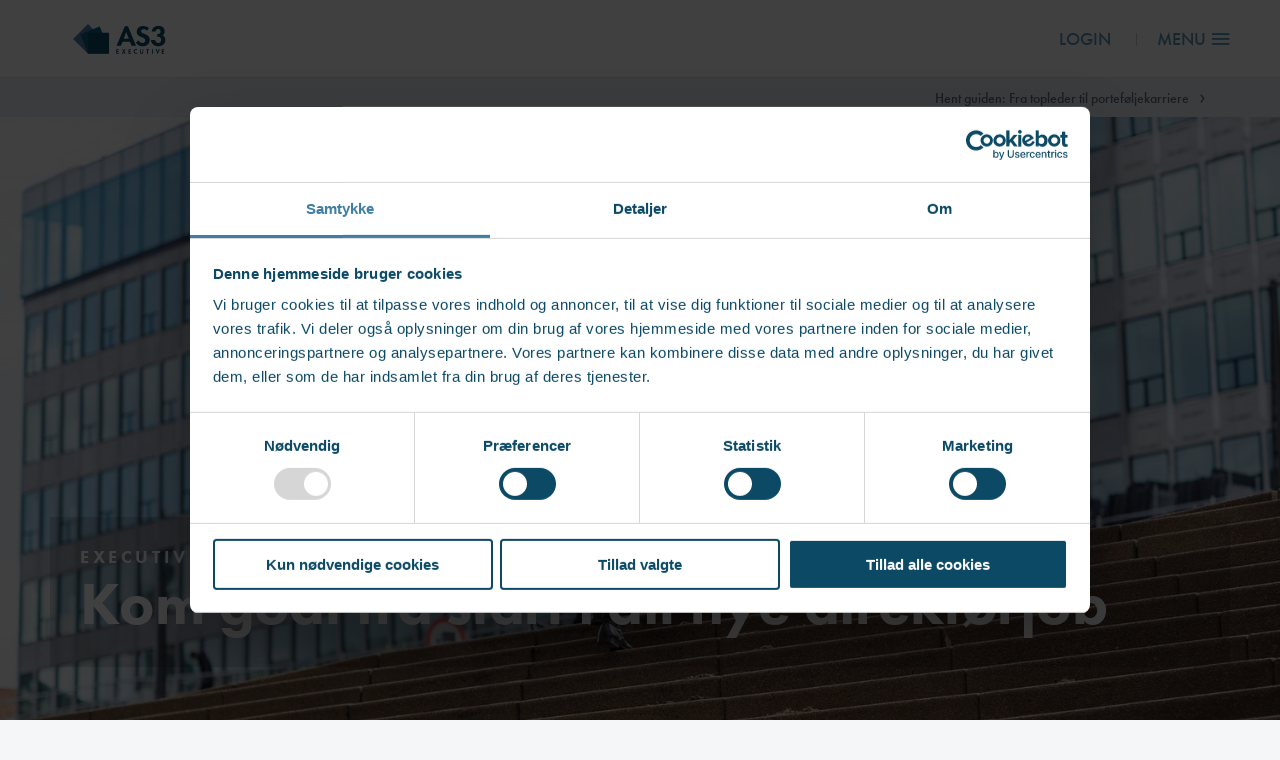

--- FILE ---
content_type: text/html; charset=utf-8
request_url: https://www.as3executive.dk/onboarding/
body_size: 9287
content:



<!DOCTYPE html>
<!--[if IE 7]><html lang="da" class="no-js oldie ie7"><![endif]-->
<!--[if IE 8]><html lang="da" class="no-js oldie ie8"><![endif]-->
<!--[if gt IE 8]><!-->
<html lang="da" class="no-js">
<!--<![endif]-->
<head>
  <meta charset="utf-8">
  <meta name="viewport" content="width=device-width, initial-scale=1.0, maximum-scale=1.0, minimum-scale=1.0" />
  <link rel="shortcut icon" type="image/ico" href="/favicon-as3.ico">
  <title>Executive onboarding - Kom godt fra start i dit nye direkt&#248;rjob | AS3 Executive</title>
  <meta name="description" content="Som ny direkt&#248;r f&#229;r du m&#229;lrettet og professionel sparring, som g&#248;r dig i stand til at tr&#230;de b&#229;de hurtigere, klogere og mere afklaret i karakter tom topchef.">




  
<meta property="og:title" content="Executive Onboarding: Tr&#230;d hurtigere, klogere og mere afklaret i karakter som ny topchef " />
<meta property="og:site_name" content="AS3 Executive" />
<meta property="og:type" content="website" />
<meta property="og:url" content="https://www.as3executive.dk/onboarding/" />
	<meta property="og:description" content="Som ny direkt&#248;r f&#229;r du m&#229;lrettet og professionel sparring, som g&#248;r dig i stand til at tr&#230;de b&#229;de hurtigere, klogere og mere afklaret i karakter tom topchef." />

    <meta property="og:image" content="https://www.as3executive.dk/media/10572/as3_exe_0225.jpg" />


			<meta property="og:image" content="https://www.as3executive.dk/media/10571/as3_exe_0223.jpg?anchor=center&amp;mode=crop&amp;width=640&amp;height=344&amp;rnd=132687556630000000" />
	<meta property="og:image" content="https://www.as3executive.dk/static/dist/images/logos/executive-logo.png" />


  <link rel="stylesheet" href="/static/dist/styles/main.min.css">
  <script data-cookieconsent="ignore" src="/static/dist/scripts/load.custom.fonts.js?v=20170102"></script>

    <script data-cookieconsent="ignore" src="//ajax.googleapis.com/ajax/libs/jquery/2.1.1/jquery.min.js"></script>
  <script data-cookieconsent="ignore" src="//ajax.aspnetcdn.com/ajax/jquery.validate/1.13.1/jquery.validate.min.js"></script>
  <script data-cookieconsent="ignore" src="/scripts/jquery.validate.unobtrusive.5.1.min.js"></script>

<!-- Google Tag Manager -->
<script>(function(w,d,s,l,i){w[l]=w[l]||[];w[l].push({'gtm.start':
new Date().getTime(),event:'gtm.js'});var f=d.getElementsByTagName(s)[0],
j=d.createElement(s),dl=l!='dataLayer'?'&l='+l:'';j.async=true;j.src=
'https://www.googletagmanager.com/gtm.js?id='+i+dl;f.parentNode.insertBefore(j,f);
})(window,document,'script','dataLayer','GTM-W5ZL85');</script>
<!-- End Google Tag Manager -->  </head>
<body class="executive subpage promotion">
<!-- Google Tag Manager (noscript) -->
<noscript><iframe src="https://www.googletagmanager.com/ns.html?id=GTM-W5ZL85"
height="0" width="0" style="display:none;visibility:hidden"></iframe></noscript>
<!-- End Google Tag Manager (noscript) -->      <div class="main-wrap">
      <nav class="off-canvas-menu">
        

<div class="menu__buttons">
	<button id="js-menu-close" class="menu__button--close"></button>
</div>
<div class="menu__list-container">
    
<div role="search" class="search">
    <input type="text" name="search"  id="search-field" placeholder="S&#248;g...">
    <button type="submit" name="search" id="js-search-button">
        <div class="icn-search"></div>
    </button>
</div>
    <ul class="menu__list--primary">
        <li><a href="/" class="">Forside</a></li>
                    <li><a href="/executive-outplacement/" class="">EXECUTIVE OUTPLACEMENT</a></li>
                    <li><a href="/outplacement-til-toppolitikere/" class="">OUTPLACEMENT TIL TOPPOLITIKERE</a></li>
                    <li><a href="/bring-the-ceo-on-board/" class="">BRING THE CEO ON BOARD</a></li>
                    <li><a href="/executive-coaching/" class="">EXECUTIVE COACHING</a></li>
                    <li><a href="/executive-coaching/cultural-coaching/" class="">CULTURAL COACHING</a></li>
                    <li><a href="/bestyrelsesafklaring/" class="">BESTYRELSESKARRIERE</a></li>
                    <li><a href="/guides/" class="">E-B&#216;GER TIL EXECUTIVES</a></li>
                    <li><a href="/artikler/" class="">INSPIRATION TIL TOPLEDERE</a></li>
                    <li class="is-accordion ">
                        <a href="#">OM AS3 EXECUTIVE</a>
                        <ul class="menu__list-sub"  style="display: none;">
                                <li><a href="/om-as3-executive/" class=" ">Hvem er vi</a></li>
                                <li><a href="/executive-raadgivere-i-as3-executive/" class=" ">M&#248;d vores executive r&#229;dgivere</a></li>
                                <li><a href="/moed-ledende-medarbejdere-i-as3-executive/" class=" ">Ledende medarbejdere</a></li>
                        </ul>
                    </li>
                    <li><a href="/kontakt/" class="">KONTAKT</a></li>
    </ul>
    <span class="menu__list-header">
    </span>
        <ul class="menu__list--secondary">
                <li><a href="https://www.as3.dk/om-as3/" class="">Om AS3</a></li>
                <li><a href="https://www.as3.dk/karriere/" class="">Karriere i AS3</a></li>
                <li><a href="https://www.as3.dk/" class="">AS3.dk</a></li>
        </ul>
    <div class="menu__languages">
                <a href="https://www.as3executive.com/" class="">EN</a>
                <a href="https://www.as3executive.no/" class="">NO</a>
                <a href="https://www.as3executive.se/" class="">SE</a>
                <a href="https://www.as3executive.fi/" class="">FI</a>
    </div>
</div>
<script type="application/ld+json">
{ "@context": "https://schema.org", "@graph": [{"@context":"https://schema.org","@type":"SiteNavigationElement","@id":"https://www.as3executive.dk/onboarding/","name":"Forside","url":"https://www.as3executive.dk/"},{"@context":"https://schema.org","@type":"SiteNavigationElement","@id":"https://www.as3executive.dk/onboarding/","name":"EXECUTIVE OUTPLACEMENT","url":"https://www.as3executive.dk/executive-outplacement/"},{"@context":"https://schema.org","@type":"SiteNavigationElement","@id":"https://www.as3executive.dk/onboarding/","name":"OUTPLACEMENT TIL TOPPOLITIKERE","url":"https://www.as3executive.dk/outplacement-til-toppolitikere/"},{"@context":"https://schema.org","@type":"SiteNavigationElement","@id":"https://www.as3executive.dk/onboarding/","name":"BRING THE CEO ON BOARD","url":"https://www.as3executive.dk/bring-the-ceo-on-board/"},{"@context":"https://schema.org","@type":"SiteNavigationElement","@id":"https://www.as3executive.dk/onboarding/","name":"EXECUTIVE COACHING","url":"https://www.as3executive.dk/executive-coaching/"},{"@context":"https://schema.org","@type":"SiteNavigationElement","@id":"https://www.as3executive.dk/onboarding/","name":"CULTURAL COACHING","url":"https://www.as3executive.dk/executive-coaching/cultural-coaching/"},{"@context":"https://schema.org","@type":"SiteNavigationElement","@id":"https://www.as3executive.dk/onboarding/","name":"BESTYRELSESKARRIERE","url":"https://www.as3executive.dk/bestyrelsesafklaring/"},{"@context":"https://schema.org","@type":"SiteNavigationElement","@id":"https://www.as3executive.dk/onboarding/","name":"E-BØGER TIL EXECUTIVES","url":"https://www.as3executive.dk/guides/"},{"@context":"https://schema.org","@type":"SiteNavigationElement","@id":"https://www.as3executive.dk/onboarding/","name":"INSPIRATION TIL TOPLEDERE","url":"https://www.as3executive.dk/artikler/"},{"@context":"https://schema.org","@type":"SiteNavigationElement","@id":"https://www.as3executive.dk/onboarding/","name":"OM AS3 EXECUTIVE","url":"https://www.as3executive.dk/om-as3-executive/"},{"@context":"https://schema.org","@type":"SiteNavigationElement","@id":"https://www.as3executive.dk/onboarding/","name":"Hvem er vi","url":"https://www.as3executive.dk/om-as3-executive/"},{"@context":"https://schema.org","@type":"SiteNavigationElement","@id":"https://www.as3executive.dk/onboarding/","name":"Mød vores executive rådgivere","url":"https://www.as3executive.dk/executive-raadgivere-i-as3-executive/"},{"@context":"https://schema.org","@type":"SiteNavigationElement","@id":"https://www.as3executive.dk/onboarding/","name":"Ledende medarbejdere","url":"https://www.as3executive.dk/moed-ledende-medarbejdere-i-as3-executive/"},{"@context":"https://schema.org","@type":"SiteNavigationElement","@id":"https://www.as3executive.dk/onboarding/","name":"KONTAKT","url":"https://www.as3executive.dk/kontakt/"},{"@context":"https://schema.org","@type":"SiteNavigationElement","@id":"https://www.as3executive.dk/onboarding/","name":"Om AS3","url":"https://www.as3.dk/om-as3/"},{"@context":"https://schema.org","@type":"SiteNavigationElement","@id":"https://www.as3executive.dk/onboarding/","name":"Karriere i AS3","url":"https://www.as3.dk/karriere/"},{"@context":"https://schema.org","@type":"SiteNavigationElement","@id":"https://www.as3executive.dk/onboarding/","name":"AS3.dk","url":"https://www.as3.dk/"},{"@context":"https://schema.org","@type":"SiteNavigationElement","@id":"https://www.as3executive.dk/onboarding/","name":"EN","url":"https://www.as3executive.com/"},{"@context":"https://schema.org","@type":"SiteNavigationElement","@id":"https://www.as3executive.dk/onboarding/","name":"NO","url":"https://www.as3executive.no/"},{"@context":"https://schema.org","@type":"SiteNavigationElement","@id":"https://www.as3executive.dk/onboarding/","name":"SE","url":"https://www.as3executive.se/"},{"@context":"https://schema.org","@type":"SiteNavigationElement","@id":"https://www.as3executive.dk/onboarding/","name":"FI","url":"https://www.as3executive.fi/"}] }
</script>
      </nav>
      <div class="header-container">
        <header class="header">
          <div class="header__logo"><a href="/">AS3 Executive</a></div>
          <div class="header__list">
            <ul>

                <li>
                  <button class="login__button--open js-login-open-portal-modal"><span>Login</span></button>
                </li>
              <li>
                <button id="js-menu-open" class="menu__button--open"><span>Menu</span></button>
              </li>
            </ul>
          </div>
        </header>
      </div>


<div class="promotion-container">
    <div>
        <a href="/artikler/whitepaper-fra-topleder-til-portefoeljekarriere/">Hent guiden: Fra topleder til portef&#248;ljekarriere</a>
    </div>
</div>      <div class="main">
        
		
    <div data-bg-desktop="/media/10571/as3_exe_0223.jpg?anchor=center&amp;mode=crop&amp;width=1500&amp;height=850&amp;rnd=132687556630000000" data-bg-tablet="/media/10571/as3_exe_0223.jpg?anchor=center&amp;mode=crop&amp;width=1008&amp;height=640&amp;rnd=132687556630000000" data-bg-mobile="/media/10571/as3_exe_0223.jpg?anchor=center&amp;mode=crop&amp;width=640&amp;height=344&amp;rnd=132687556630000000" class="hero">
        <div class="hero__content">
            <header>
                <h1 class="hero__content-header"><span>EXECUTIVE ONBOARDING</span> Kom godt fra start i dit nye direkt&#248;rjob</h1>
            </header>
        </div>
        <button id="js-button-scroll-content-hero" class="hero__button-scroll"></button>
    </div>


<div class="content">
  
<!-- Breadcrumb-->
<div class="breadcrumb">
  <div class="breadcrumb__item">
      <ul class="breadcrumb__list">
              <li>
                  <a href="/">Forside</a>
              </li>
                        <li>Onboarding af direkt&#248;rer | Executive r&#229;dgivning</li>
            
      </ul>
  </div>
</div>
<script type="application/ld+json">
{ "@context": "https://schema.org", "@graph": [{"@context":"https://schema.org","@type":"BreadcrumbList","itemListElement":{"@type":"ListItem","item":{"@type":"Thing","@id":"https://www.as3executive.dk/onboarding/","name":"AS3 Executive"},"position":2}}] }
</script>
  <div class="module__row">
 

<div  id=""  class="module__item text-module ">
	<div class="module__content">
		<h2><strong>Onboarding for direktører: Vi er din eksterne executive rådgiver</strong></h2>
<p>Det kan tage op til et år, før du som ny topleder, er faldet rigtigt på plads i en ny organisation. Og hvis du rammer bolden skævt, er konsekvenserne store - både for dig og din nye virksomhed.</p>
<p>Med vores onboarding-rådgivning for direktører får du målrettet og professionel sparring, som gør dig i stand til at træde både hurtigere, klogere og mere afklaret i karakter som ny topchef. </p>
<p>Du vil møde uvildig og professionel rådgivning i øjenhøjde leveret af tidligere topledere fra danske og internationale virksomheder. Vi har selv stået i din situation og véd, hvilken kompleks opgave, du står overfor. Derfor kan vi også føre dig sikkert gennem den første tid.</p>
        
    <script>
        trackUrl = async function (linkName) {
            AS3.trackUrl("Clicked link: " + linkName);
        };
    </script>


        <a href="/bring-the-ceo-on-board/" class="module__link">Se mere om forl&#248;bet &#39;Bring the ceo on board&#39;</a>

 	</div>
</div></div><div class="module__row">
 

<div  id=""  class="module__item text-module color-secondary">
	<div class="module__content">
		<h2><strong>Hvad indeholder executive onboarding?</strong></h2>
<p>Vi starter med et møde mellem dig og din AS3 Executive coach, hvor vi sammen afstemmer mål og forventninger. </p>
<p>Vi skræddersyer rådgivningen efter dit behov, den ledelsesopgave, du står overfor og de strategiske mål i din kommende virksomhed.</p>
<p>Gennem konkrete redskaber og professionel sparring ruster vi dig til at træffe de rigtige beslutninger i forhold til din strategi, kommunikation og eksekvering i den første tid i din nye virksomhed.</p>
<p>Og vi hjælper dig med at balancere dine egne, bestyrelsens og medarbejdernes forventninger. </p>
        

 	</div>
</div> 

<div  id=""  class="module__item text-module color-primary-grey">
	<div class="module__content">
		<h2><strong>Temaer vi arbejder med</strong></h2>
<ul>
<li>Kalibrering og forståelse af opgaven</li>
<li>Indsamling af viden og data</li>
<li>Udvikling af 100-dages plan</li>
<li>Kommunikation og personlig gennemslagskraft</li>
<li>Samarbejde med bestyrelse og stakeholder management</li>
<li>Dit lederskab, dine værdier og succeskriterier</li>
<li>Arbejdsglæde og personlig motivation</li>
</ul>
<p> </p>
        

 	</div>
</div></div><div class="module__row">


  <div id=""
       class="module__item text-with-image-module" style="background-image: url('/media/11317/outplacement-til-toppolitikere.jpg?crop=0,0.066666666666666666,0,0.083333333333333329&amp;cropmode=percentage&amp;width=1500&amp;height=850&amp;rnd=133090031520000000')!important;">
    <div class="module__content">
      <div class="module__sub-title">EXECUTIVE ONBOARDING GUIDE</div>
      <h2>10 skridt til succes i dit nye direkt&#248;rjob</h2>
      <p>
        I vores guide til Executive Onboarding har vi samlet vores 10 bedste r&#229;d til dig, der er p&#229; vej ind i et nyt direkt&#248;rjob.​
      </p>
      
    <script>
        trackUrl = async function (linkName) {
            AS3.trackUrl("Clicked link: " + linkName);
        };
    </script>


        <a href="/artikler/hent-guiden-10-skridt-til-succes-i-dit-nye-direktoerjob/" class="module__link">HEnt guiden her</a>

    </div>
  </div>
</div><div class="module__row">
<div id="" class="module__item textbox-module color-secondary">
  <div class="module__content">
    <h2>3 r&#229;d til den nye topleder</h2>
    <div><blockquote><em>"Som ny topchef havner du midt i en kompliceret balancekunst. Du skal balancere dine egne, medarbejdernes og bestyrelsens forventninger. Rammer du bolden skævt, mister du tillid og troværdighed. Og det kan være svært at genoprette, når den først er røget. Tro mig! Jeg har selv været der."</em></blockquote></div>
    
    <script>
        trackUrl = async function (linkName) {
            AS3.trackUrl("Clicked link: " + linkName);
        };
    </script>


        <a href="/artikler/executive-onboarding-lav-ikke-de-samme-fejl-som-mig/" class="module__link">f&#229; Gorm Wesing Flyvholm 3 BEDSTE R&#197;D</a>

  </div>
</div>


        <div id=""
             class="module__item image-module" style="background-image: url('/media/11115/gorm.jpg?anchor=center&amp;mode=crop&amp;width=570&amp;height=550&amp;rnd=132882090830000000')!important;" alt="">
        </div>
</div><div class="module__row">
 

<div  id=""  class="module__item text-module color-primary-grey">
	<div class="module__content">
		<h2><strong>Rådgivere med C-level baggrund</strong></h2>
<p>Din onboarding-periode er unikt. Derfor har vi specialiserede executive rådgivere inden for alle områder. <span>Vi foretager et nøje match mellem dig og din rådgiver og garanterer dedikation, fortrolighed samt fuldt engagement i samarbejdet.</span></p>
<p>Vores rådgivere har alle siddet med top- og bundlinjeansvar og ved fra mange års topledererfaring, hvad der skal til for at få succes. <span></span><span>Ligesom dig har vi også mærket på egen krop, hvordan det er at starte som topleder i en helt ny organisation. </span></p>
        

 	</div>
</div><div id="" class="module__item linksbox-module color-secondary">
    <div class="module__content">
    <h2>M&#248;d executive teamet</h2>
			<ul>
					<li>
                        
    <script>
        trackUrl = async function (linkName) {
            AS3.trackUrl("Clicked link: " + linkName);
        };
    </script>


        <a href="/executive-raadgivere-i-as3-executive/" class="module__link">Specialiserede r&#229;dgivere og coaches</a>

					</li>
					<li>
                        
    <script>
        trackUrl = async function (linkName) {
            AS3.trackUrl("Clicked link: " + linkName);
        };
    </script>


        <a href="/moed-ledende-medarbejdere-i-as3-executive/" class="module__link">ledelsen i as3 executive</a>

					</li>
			</ul>
    </div>
</div></div><div class="module__row">



        <div id=""
             class="module__item image-module" style="background-image: url('/media/12385/8y9a9445.jpg?center=0.23780487804878048,0.48085106382978721&amp;mode=crop&amp;width=570&amp;height=550&amp;rnd=133323472380000000')!important;" alt="">
        </div>

    <div id=""  class="module__item form-module ">
        <div class="module__content">
            <div class="hub-spot">
                <h2>Vil du h&#248;re mere?</h2>
                    <p>Udfyld formularen - s&#229; vender vi tilbage til dig hurtigst muligt med mere information om onboarding.</p>
                <!--[if lte IE 8]>
<script charset="utf-8" type="text/javascript" src="//js.hsforms.net/forms/v2-legacy.js"></script>
<![endif]-->
<script charset="utf-8" type="text/javascript" src="//js.hsforms.net/forms/v2.js"></script>
<script>
  hbspt.forms.create({ css: '',
	region: "na1",
	portalId: "542333",
	formId: "8eca8260-a5eb-45fc-b77f-277464ee7b3b"
});
</script>
            </div>
        </div>
    </div>    

</div>
</div>

          <button id="js-button-scroll-top" class="to-top__button"><span>TIL TOP</span></button>

        			<div class="social-container">
				<div class="social">
					<span class="social__text">F&#248;lg os p&#229;</span>
        <a target="_blank" href="https://www.linkedin.com/company/as3-nordic-executive?trk=extra_biz_viewers_viewed" class="social__item--linkedin"></a>


				</div>
			</div>

        <div class="footer-container">
          <footer class="footer">
            					<div class="footer__item">

	<p>Forretningsomr&#229;der</p>
						
		<ul class="footer__list">
			<li><a href="https://www.as3transition.dk/">AS3 Transition</a></li>
			<li><a href="https://www.as3employment.dk/">AS3 Employment</a></li>
			<li><a href="/">AS3 Executive</a></li>
			<li><a href="https://www.as3workcare.dk/">AS3 Work&amp;Care</a></li>
			<li><a href="https://www.as3workcare.dk/laegekonsulentendk-laegekonsulentbistand/">L&#230;gekonsulenten.dk</a></li>
			<li><a href="https://www.as3.dk/">AS3.dk</a></li>
		</ul> 

					</div>
					<div class="footer__item">



	<p>AS3 international</p>
						
		<ul class="footer__list">
			<li><a href="https://www.as3executive.no/">Norge</a></li>
			<li><a href="https://www.as3executive.se/">Sverige</a></li>
			<li><a href="https://www.as3executive.fi/">Finland</a></li>
			<li><a href="https://www.as3.dk/om-as3/internationalt-samarbejde/">Globalt</a></li>
		</ul> 

					</div>
					<div class="footer__item">

	<p>KONTAKT</p>
						


<ul>
<li>FANØGADE 15 <br />2100 KØBENHAVN Ø<br /><br /></li>
<li>HASSELAGER CENTERVEJ 35 8260 VIBY J<br /> </li>
<li>+45 46 94 77 77</li>
<li><a href="mailto:INFO@AS3EXECUTIVE.DK">INFO@AS3EXECUTIVE.DK</a><br /><br /></li>
<li><a href="/cookie-policy/" title="Cookie Policy"> COOKIE POLICY </a></li>
<li><a href="/databeskyttelsespolitik/" title="Databeskyttelsespolitik">DATA PROTECTION</a></li>
<li><a data-udi="umb://document/641b3cb3d7f3405e9e9cbc681e3a0165" href="https://www.as3.dk/whistleblower/" title="Whistleblower">WHISTLEBLOWER POLICY</a></li>
</ul>
					</div>
					<div class="footer__item">

        <img src="/media/1529/map.svg" alt="" />
					</div>

    <div class="footer__item--large">
        <div class="footer__item-text">
<a href="https://www.unglobalcompact.org/" target="_blank">
    <img src="/media/4422/icon_global_compact-blue.png">
    <span>AS3 er tilsluttet FN&#39;s Global Compact</span>
</a>
            
            <a class="copyright">AS3 A/S Copyright 2026</a>

        </div>
    </div>
          </footer>
        </div>


        
<div id="loginModalSystem" data-reveal="" class="reveal-modal">
        <div class="login color-primary">
            <ul>
                    <li>
                        <a href="https://focus.as3.dk" target="_blank" class="login__button  js-login-button">
                            <h3>AS3 FOCUS</h3>
                            <p>Log ind i FOCUS som AS3 medarbejder eller r&#229;dgiver</p>
                        </a>
                    </li>
                    <li>
                        <a href="https://as3cloud.sharepoint.com/sites/intranet" target="_blank" class="login__button  js-login-button">
                            <h3>AS3 Intranet</h3>
                            <p>Log p&#229; AS3 Intranet (inkl. adgang til webmail)</p>
                        </a>
                    </li>
                    <li>
                        <a href="https://as3.eloomi.io/" class="login__button  js-login-button">
                            <h3>AS3 Learning Centre</h3>
                            <p>Intern l&#230;ringsplatform for medarbejdere i AS3</p>
                        </a>
                    </li>
                                    <li>
                        <a class="login__button js-login-open-portal-modal">
                            <p>Er du kandidat eller kunde? Log in her</p>
                        </a>
                    </li>
            </ul>
        </div >
        <button class="login__button--close js-login-close-system-modal"></button>
 </div>
     

        
<div id="loginModalPortal" data-reveal="" class="reveal-modal">
        <div class="login color-primary">
            <ul>
                    <li>
                        <a href="https://portal.as3.dk/" target="_blank" class="login__button  js-login-button">
                            <h3>Er du i forl&#248;b hos AS3 Executive?</h3>
                            <p>F&#229; adgang til din digitale profil p&#229; AS3 Portalen her</p>
                        </a>
                    </li>
                    <li>
                        <a href="https://partner.as3.dk/" target="_blank" class="login__button  js-login-button">
                            <h3>Er du kunde hos AS3 Executive?</h3>
                            <p>F&#229; adgang til din digitale profil i Partner Portalen her</p>
                        </a>
                    </li>
                                    <li>
                        <a class="login__button js-login-open-system-modal">
                            <p>AS3 medarbejder? Log ind her</p>
                        </a>
                    </li>
            </ul>
        </div >
        <button class="login__button--close js-login-close-portal-modal"></button>
 </div>
     

      </div>

      <div id="mask" class="mask"></div>
    </div>
    <!-- FINAL SCRIPT IMPLEMENTATION -->
    <!-- STEP 1: Load core scripts reliably -->
    <script src="/static/dist/scripts/almond.min.js"></script>
    <script src="//ajax.googleapis.com/ajax/libs/jquery/2.1.1/jquery.min.js"></script>
    <script>
      if (!window.jQuery) {
        document.write('<script src="/static/bower_components/jquery/dist/jquery.min.js"><\/script>');
      }
    </script>
    <script src="/static/dist/scripts/main.min.js" defer data-cookieconsent="ignore"></script>
    <!-- STEP 2: Load Google Maps script manager -->
    <script data-cookieconsent="ignore">
      var AS3 = AS3 || {};
      var googleMapsSrc = '//maps.googleapis.com/maps/api/js?key=AIzaSyAx0g1a_EqjsxT1533Po0f0-gqg8a5RhYU&libraries=places&callback=as3InitMap';
      var googleInfoboxSrc = '/static/bower_components/google-infobox/google-infobox.js';

      // Helper for loading Google's scripts
      function appendGoogleScript(src, onload, onerror) {
        var scriptTag = document.createElement('script');
        scriptTag.src = src;
        scriptTag.async = true;
        scriptTag.setAttribute("data-cookieconsent", "ignore");
        if (onload) scriptTag.onload = onload;
        if (onerror) scriptTag.onerror = onerror;
        document.body.appendChild(scriptTag);
      }

      // Callback from the Google Maps API
      function as3InitMap() {
        console.log("Google Maps API is ready.");
        appendGoogleScript(googleInfoboxSrc, function() {
          console.log("Infobox is ready. Attempting to initialize map functionality...");

          function attemptInitialization() {
            if (typeof AS3.initMapFunctionality === 'function') {
              console.log("SUCCESS: Found AS3.initMapFunctionality(). Initializing map.");
              AS3.initMapFunctionality();
            } else {
              console.warn("AS3.initMapFunctionality not found yet, retrying in 200ms...");
              setTimeout(attemptInitialization, 200);
            }
          }
          attemptInitialization();

        }, function() {
          console.error("Failed to load google-infobox.js.");
        });
      }

      // Main logic gate after consent
      function loadAfterConsent() {
        var isMapRequired = !!(window.jQuery && $('.map-holder').length);
        if (isMapRequired) {
          console.log("Map is required. Loading Google Maps API.");
          appendGoogleScript(googleMapsSrc, null, function() {
            console.error("FATAL: Failed to load Google Maps API.");
          });
        } else {
          console.log("No map required on this page.");
        }

        AS3.pixel_url = '';
        if (AS3.pixel_url) {
            // AS3.trackUrl("Page Load"); // Uncomment if you use this
        }
      }

      // Application entry point
      function onJQueryReady() {
        if (window.Cookiebot) {
          if (Cookiebot.hasResponse) {
            loadAfterConsent();
          } else {
            window.addEventListener('CookiebotOnConsentReady', loadAfterConsent);
          }
        } else {
          loadAfterConsent();
        }
      }

      // Standard jQuery ready check
      var jqueryLoadCheckInterval = setInterval(function() {
        if (window.jQuery) {
          clearInterval(jqueryLoadCheckInterval);
          $(onJQueryReady);
        }
      }, 100);

      setTimeout(function() {
        if (!window.jQuery) {
          clearInterval(jqueryLoadCheckInterval);
          console.error("jQuery failed to load.");
          onJQueryReady();
        }
      }, 3000); // Reduced timeout as jQuery should load fast
    </script>
  
<!-- CUSTOM SCRIPTS  -->
<script>
</script>
<!-- END CUSTOM SCRIPTS  -->
</body>
</html>

--- FILE ---
content_type: text/html; charset=utf-8
request_url: https://www.google.com/recaptcha/enterprise/anchor?ar=1&k=6LdGZJsoAAAAAIwMJHRwqiAHA6A_6ZP6bTYpbgSX&co=aHR0cHM6Ly93d3cuYXMzZXhlY3V0aXZlLmRrOjQ0Mw..&hl=da&v=PoyoqOPhxBO7pBk68S4YbpHZ&size=invisible&badge=inline&anchor-ms=20000&execute-ms=30000&cb=2usgnaoowxoz
body_size: 48839
content:
<!DOCTYPE HTML><html dir="ltr" lang="da"><head><meta http-equiv="Content-Type" content="text/html; charset=UTF-8">
<meta http-equiv="X-UA-Compatible" content="IE=edge">
<title>reCAPTCHA</title>
<style type="text/css">
/* cyrillic-ext */
@font-face {
  font-family: 'Roboto';
  font-style: normal;
  font-weight: 400;
  font-stretch: 100%;
  src: url(//fonts.gstatic.com/s/roboto/v48/KFO7CnqEu92Fr1ME7kSn66aGLdTylUAMa3GUBHMdazTgWw.woff2) format('woff2');
  unicode-range: U+0460-052F, U+1C80-1C8A, U+20B4, U+2DE0-2DFF, U+A640-A69F, U+FE2E-FE2F;
}
/* cyrillic */
@font-face {
  font-family: 'Roboto';
  font-style: normal;
  font-weight: 400;
  font-stretch: 100%;
  src: url(//fonts.gstatic.com/s/roboto/v48/KFO7CnqEu92Fr1ME7kSn66aGLdTylUAMa3iUBHMdazTgWw.woff2) format('woff2');
  unicode-range: U+0301, U+0400-045F, U+0490-0491, U+04B0-04B1, U+2116;
}
/* greek-ext */
@font-face {
  font-family: 'Roboto';
  font-style: normal;
  font-weight: 400;
  font-stretch: 100%;
  src: url(//fonts.gstatic.com/s/roboto/v48/KFO7CnqEu92Fr1ME7kSn66aGLdTylUAMa3CUBHMdazTgWw.woff2) format('woff2');
  unicode-range: U+1F00-1FFF;
}
/* greek */
@font-face {
  font-family: 'Roboto';
  font-style: normal;
  font-weight: 400;
  font-stretch: 100%;
  src: url(//fonts.gstatic.com/s/roboto/v48/KFO7CnqEu92Fr1ME7kSn66aGLdTylUAMa3-UBHMdazTgWw.woff2) format('woff2');
  unicode-range: U+0370-0377, U+037A-037F, U+0384-038A, U+038C, U+038E-03A1, U+03A3-03FF;
}
/* math */
@font-face {
  font-family: 'Roboto';
  font-style: normal;
  font-weight: 400;
  font-stretch: 100%;
  src: url(//fonts.gstatic.com/s/roboto/v48/KFO7CnqEu92Fr1ME7kSn66aGLdTylUAMawCUBHMdazTgWw.woff2) format('woff2');
  unicode-range: U+0302-0303, U+0305, U+0307-0308, U+0310, U+0312, U+0315, U+031A, U+0326-0327, U+032C, U+032F-0330, U+0332-0333, U+0338, U+033A, U+0346, U+034D, U+0391-03A1, U+03A3-03A9, U+03B1-03C9, U+03D1, U+03D5-03D6, U+03F0-03F1, U+03F4-03F5, U+2016-2017, U+2034-2038, U+203C, U+2040, U+2043, U+2047, U+2050, U+2057, U+205F, U+2070-2071, U+2074-208E, U+2090-209C, U+20D0-20DC, U+20E1, U+20E5-20EF, U+2100-2112, U+2114-2115, U+2117-2121, U+2123-214F, U+2190, U+2192, U+2194-21AE, U+21B0-21E5, U+21F1-21F2, U+21F4-2211, U+2213-2214, U+2216-22FF, U+2308-230B, U+2310, U+2319, U+231C-2321, U+2336-237A, U+237C, U+2395, U+239B-23B7, U+23D0, U+23DC-23E1, U+2474-2475, U+25AF, U+25B3, U+25B7, U+25BD, U+25C1, U+25CA, U+25CC, U+25FB, U+266D-266F, U+27C0-27FF, U+2900-2AFF, U+2B0E-2B11, U+2B30-2B4C, U+2BFE, U+3030, U+FF5B, U+FF5D, U+1D400-1D7FF, U+1EE00-1EEFF;
}
/* symbols */
@font-face {
  font-family: 'Roboto';
  font-style: normal;
  font-weight: 400;
  font-stretch: 100%;
  src: url(//fonts.gstatic.com/s/roboto/v48/KFO7CnqEu92Fr1ME7kSn66aGLdTylUAMaxKUBHMdazTgWw.woff2) format('woff2');
  unicode-range: U+0001-000C, U+000E-001F, U+007F-009F, U+20DD-20E0, U+20E2-20E4, U+2150-218F, U+2190, U+2192, U+2194-2199, U+21AF, U+21E6-21F0, U+21F3, U+2218-2219, U+2299, U+22C4-22C6, U+2300-243F, U+2440-244A, U+2460-24FF, U+25A0-27BF, U+2800-28FF, U+2921-2922, U+2981, U+29BF, U+29EB, U+2B00-2BFF, U+4DC0-4DFF, U+FFF9-FFFB, U+10140-1018E, U+10190-1019C, U+101A0, U+101D0-101FD, U+102E0-102FB, U+10E60-10E7E, U+1D2C0-1D2D3, U+1D2E0-1D37F, U+1F000-1F0FF, U+1F100-1F1AD, U+1F1E6-1F1FF, U+1F30D-1F30F, U+1F315, U+1F31C, U+1F31E, U+1F320-1F32C, U+1F336, U+1F378, U+1F37D, U+1F382, U+1F393-1F39F, U+1F3A7-1F3A8, U+1F3AC-1F3AF, U+1F3C2, U+1F3C4-1F3C6, U+1F3CA-1F3CE, U+1F3D4-1F3E0, U+1F3ED, U+1F3F1-1F3F3, U+1F3F5-1F3F7, U+1F408, U+1F415, U+1F41F, U+1F426, U+1F43F, U+1F441-1F442, U+1F444, U+1F446-1F449, U+1F44C-1F44E, U+1F453, U+1F46A, U+1F47D, U+1F4A3, U+1F4B0, U+1F4B3, U+1F4B9, U+1F4BB, U+1F4BF, U+1F4C8-1F4CB, U+1F4D6, U+1F4DA, U+1F4DF, U+1F4E3-1F4E6, U+1F4EA-1F4ED, U+1F4F7, U+1F4F9-1F4FB, U+1F4FD-1F4FE, U+1F503, U+1F507-1F50B, U+1F50D, U+1F512-1F513, U+1F53E-1F54A, U+1F54F-1F5FA, U+1F610, U+1F650-1F67F, U+1F687, U+1F68D, U+1F691, U+1F694, U+1F698, U+1F6AD, U+1F6B2, U+1F6B9-1F6BA, U+1F6BC, U+1F6C6-1F6CF, U+1F6D3-1F6D7, U+1F6E0-1F6EA, U+1F6F0-1F6F3, U+1F6F7-1F6FC, U+1F700-1F7FF, U+1F800-1F80B, U+1F810-1F847, U+1F850-1F859, U+1F860-1F887, U+1F890-1F8AD, U+1F8B0-1F8BB, U+1F8C0-1F8C1, U+1F900-1F90B, U+1F93B, U+1F946, U+1F984, U+1F996, U+1F9E9, U+1FA00-1FA6F, U+1FA70-1FA7C, U+1FA80-1FA89, U+1FA8F-1FAC6, U+1FACE-1FADC, U+1FADF-1FAE9, U+1FAF0-1FAF8, U+1FB00-1FBFF;
}
/* vietnamese */
@font-face {
  font-family: 'Roboto';
  font-style: normal;
  font-weight: 400;
  font-stretch: 100%;
  src: url(//fonts.gstatic.com/s/roboto/v48/KFO7CnqEu92Fr1ME7kSn66aGLdTylUAMa3OUBHMdazTgWw.woff2) format('woff2');
  unicode-range: U+0102-0103, U+0110-0111, U+0128-0129, U+0168-0169, U+01A0-01A1, U+01AF-01B0, U+0300-0301, U+0303-0304, U+0308-0309, U+0323, U+0329, U+1EA0-1EF9, U+20AB;
}
/* latin-ext */
@font-face {
  font-family: 'Roboto';
  font-style: normal;
  font-weight: 400;
  font-stretch: 100%;
  src: url(//fonts.gstatic.com/s/roboto/v48/KFO7CnqEu92Fr1ME7kSn66aGLdTylUAMa3KUBHMdazTgWw.woff2) format('woff2');
  unicode-range: U+0100-02BA, U+02BD-02C5, U+02C7-02CC, U+02CE-02D7, U+02DD-02FF, U+0304, U+0308, U+0329, U+1D00-1DBF, U+1E00-1E9F, U+1EF2-1EFF, U+2020, U+20A0-20AB, U+20AD-20C0, U+2113, U+2C60-2C7F, U+A720-A7FF;
}
/* latin */
@font-face {
  font-family: 'Roboto';
  font-style: normal;
  font-weight: 400;
  font-stretch: 100%;
  src: url(//fonts.gstatic.com/s/roboto/v48/KFO7CnqEu92Fr1ME7kSn66aGLdTylUAMa3yUBHMdazQ.woff2) format('woff2');
  unicode-range: U+0000-00FF, U+0131, U+0152-0153, U+02BB-02BC, U+02C6, U+02DA, U+02DC, U+0304, U+0308, U+0329, U+2000-206F, U+20AC, U+2122, U+2191, U+2193, U+2212, U+2215, U+FEFF, U+FFFD;
}
/* cyrillic-ext */
@font-face {
  font-family: 'Roboto';
  font-style: normal;
  font-weight: 500;
  font-stretch: 100%;
  src: url(//fonts.gstatic.com/s/roboto/v48/KFO7CnqEu92Fr1ME7kSn66aGLdTylUAMa3GUBHMdazTgWw.woff2) format('woff2');
  unicode-range: U+0460-052F, U+1C80-1C8A, U+20B4, U+2DE0-2DFF, U+A640-A69F, U+FE2E-FE2F;
}
/* cyrillic */
@font-face {
  font-family: 'Roboto';
  font-style: normal;
  font-weight: 500;
  font-stretch: 100%;
  src: url(//fonts.gstatic.com/s/roboto/v48/KFO7CnqEu92Fr1ME7kSn66aGLdTylUAMa3iUBHMdazTgWw.woff2) format('woff2');
  unicode-range: U+0301, U+0400-045F, U+0490-0491, U+04B0-04B1, U+2116;
}
/* greek-ext */
@font-face {
  font-family: 'Roboto';
  font-style: normal;
  font-weight: 500;
  font-stretch: 100%;
  src: url(//fonts.gstatic.com/s/roboto/v48/KFO7CnqEu92Fr1ME7kSn66aGLdTylUAMa3CUBHMdazTgWw.woff2) format('woff2');
  unicode-range: U+1F00-1FFF;
}
/* greek */
@font-face {
  font-family: 'Roboto';
  font-style: normal;
  font-weight: 500;
  font-stretch: 100%;
  src: url(//fonts.gstatic.com/s/roboto/v48/KFO7CnqEu92Fr1ME7kSn66aGLdTylUAMa3-UBHMdazTgWw.woff2) format('woff2');
  unicode-range: U+0370-0377, U+037A-037F, U+0384-038A, U+038C, U+038E-03A1, U+03A3-03FF;
}
/* math */
@font-face {
  font-family: 'Roboto';
  font-style: normal;
  font-weight: 500;
  font-stretch: 100%;
  src: url(//fonts.gstatic.com/s/roboto/v48/KFO7CnqEu92Fr1ME7kSn66aGLdTylUAMawCUBHMdazTgWw.woff2) format('woff2');
  unicode-range: U+0302-0303, U+0305, U+0307-0308, U+0310, U+0312, U+0315, U+031A, U+0326-0327, U+032C, U+032F-0330, U+0332-0333, U+0338, U+033A, U+0346, U+034D, U+0391-03A1, U+03A3-03A9, U+03B1-03C9, U+03D1, U+03D5-03D6, U+03F0-03F1, U+03F4-03F5, U+2016-2017, U+2034-2038, U+203C, U+2040, U+2043, U+2047, U+2050, U+2057, U+205F, U+2070-2071, U+2074-208E, U+2090-209C, U+20D0-20DC, U+20E1, U+20E5-20EF, U+2100-2112, U+2114-2115, U+2117-2121, U+2123-214F, U+2190, U+2192, U+2194-21AE, U+21B0-21E5, U+21F1-21F2, U+21F4-2211, U+2213-2214, U+2216-22FF, U+2308-230B, U+2310, U+2319, U+231C-2321, U+2336-237A, U+237C, U+2395, U+239B-23B7, U+23D0, U+23DC-23E1, U+2474-2475, U+25AF, U+25B3, U+25B7, U+25BD, U+25C1, U+25CA, U+25CC, U+25FB, U+266D-266F, U+27C0-27FF, U+2900-2AFF, U+2B0E-2B11, U+2B30-2B4C, U+2BFE, U+3030, U+FF5B, U+FF5D, U+1D400-1D7FF, U+1EE00-1EEFF;
}
/* symbols */
@font-face {
  font-family: 'Roboto';
  font-style: normal;
  font-weight: 500;
  font-stretch: 100%;
  src: url(//fonts.gstatic.com/s/roboto/v48/KFO7CnqEu92Fr1ME7kSn66aGLdTylUAMaxKUBHMdazTgWw.woff2) format('woff2');
  unicode-range: U+0001-000C, U+000E-001F, U+007F-009F, U+20DD-20E0, U+20E2-20E4, U+2150-218F, U+2190, U+2192, U+2194-2199, U+21AF, U+21E6-21F0, U+21F3, U+2218-2219, U+2299, U+22C4-22C6, U+2300-243F, U+2440-244A, U+2460-24FF, U+25A0-27BF, U+2800-28FF, U+2921-2922, U+2981, U+29BF, U+29EB, U+2B00-2BFF, U+4DC0-4DFF, U+FFF9-FFFB, U+10140-1018E, U+10190-1019C, U+101A0, U+101D0-101FD, U+102E0-102FB, U+10E60-10E7E, U+1D2C0-1D2D3, U+1D2E0-1D37F, U+1F000-1F0FF, U+1F100-1F1AD, U+1F1E6-1F1FF, U+1F30D-1F30F, U+1F315, U+1F31C, U+1F31E, U+1F320-1F32C, U+1F336, U+1F378, U+1F37D, U+1F382, U+1F393-1F39F, U+1F3A7-1F3A8, U+1F3AC-1F3AF, U+1F3C2, U+1F3C4-1F3C6, U+1F3CA-1F3CE, U+1F3D4-1F3E0, U+1F3ED, U+1F3F1-1F3F3, U+1F3F5-1F3F7, U+1F408, U+1F415, U+1F41F, U+1F426, U+1F43F, U+1F441-1F442, U+1F444, U+1F446-1F449, U+1F44C-1F44E, U+1F453, U+1F46A, U+1F47D, U+1F4A3, U+1F4B0, U+1F4B3, U+1F4B9, U+1F4BB, U+1F4BF, U+1F4C8-1F4CB, U+1F4D6, U+1F4DA, U+1F4DF, U+1F4E3-1F4E6, U+1F4EA-1F4ED, U+1F4F7, U+1F4F9-1F4FB, U+1F4FD-1F4FE, U+1F503, U+1F507-1F50B, U+1F50D, U+1F512-1F513, U+1F53E-1F54A, U+1F54F-1F5FA, U+1F610, U+1F650-1F67F, U+1F687, U+1F68D, U+1F691, U+1F694, U+1F698, U+1F6AD, U+1F6B2, U+1F6B9-1F6BA, U+1F6BC, U+1F6C6-1F6CF, U+1F6D3-1F6D7, U+1F6E0-1F6EA, U+1F6F0-1F6F3, U+1F6F7-1F6FC, U+1F700-1F7FF, U+1F800-1F80B, U+1F810-1F847, U+1F850-1F859, U+1F860-1F887, U+1F890-1F8AD, U+1F8B0-1F8BB, U+1F8C0-1F8C1, U+1F900-1F90B, U+1F93B, U+1F946, U+1F984, U+1F996, U+1F9E9, U+1FA00-1FA6F, U+1FA70-1FA7C, U+1FA80-1FA89, U+1FA8F-1FAC6, U+1FACE-1FADC, U+1FADF-1FAE9, U+1FAF0-1FAF8, U+1FB00-1FBFF;
}
/* vietnamese */
@font-face {
  font-family: 'Roboto';
  font-style: normal;
  font-weight: 500;
  font-stretch: 100%;
  src: url(//fonts.gstatic.com/s/roboto/v48/KFO7CnqEu92Fr1ME7kSn66aGLdTylUAMa3OUBHMdazTgWw.woff2) format('woff2');
  unicode-range: U+0102-0103, U+0110-0111, U+0128-0129, U+0168-0169, U+01A0-01A1, U+01AF-01B0, U+0300-0301, U+0303-0304, U+0308-0309, U+0323, U+0329, U+1EA0-1EF9, U+20AB;
}
/* latin-ext */
@font-face {
  font-family: 'Roboto';
  font-style: normal;
  font-weight: 500;
  font-stretch: 100%;
  src: url(//fonts.gstatic.com/s/roboto/v48/KFO7CnqEu92Fr1ME7kSn66aGLdTylUAMa3KUBHMdazTgWw.woff2) format('woff2');
  unicode-range: U+0100-02BA, U+02BD-02C5, U+02C7-02CC, U+02CE-02D7, U+02DD-02FF, U+0304, U+0308, U+0329, U+1D00-1DBF, U+1E00-1E9F, U+1EF2-1EFF, U+2020, U+20A0-20AB, U+20AD-20C0, U+2113, U+2C60-2C7F, U+A720-A7FF;
}
/* latin */
@font-face {
  font-family: 'Roboto';
  font-style: normal;
  font-weight: 500;
  font-stretch: 100%;
  src: url(//fonts.gstatic.com/s/roboto/v48/KFO7CnqEu92Fr1ME7kSn66aGLdTylUAMa3yUBHMdazQ.woff2) format('woff2');
  unicode-range: U+0000-00FF, U+0131, U+0152-0153, U+02BB-02BC, U+02C6, U+02DA, U+02DC, U+0304, U+0308, U+0329, U+2000-206F, U+20AC, U+2122, U+2191, U+2193, U+2212, U+2215, U+FEFF, U+FFFD;
}
/* cyrillic-ext */
@font-face {
  font-family: 'Roboto';
  font-style: normal;
  font-weight: 900;
  font-stretch: 100%;
  src: url(//fonts.gstatic.com/s/roboto/v48/KFO7CnqEu92Fr1ME7kSn66aGLdTylUAMa3GUBHMdazTgWw.woff2) format('woff2');
  unicode-range: U+0460-052F, U+1C80-1C8A, U+20B4, U+2DE0-2DFF, U+A640-A69F, U+FE2E-FE2F;
}
/* cyrillic */
@font-face {
  font-family: 'Roboto';
  font-style: normal;
  font-weight: 900;
  font-stretch: 100%;
  src: url(//fonts.gstatic.com/s/roboto/v48/KFO7CnqEu92Fr1ME7kSn66aGLdTylUAMa3iUBHMdazTgWw.woff2) format('woff2');
  unicode-range: U+0301, U+0400-045F, U+0490-0491, U+04B0-04B1, U+2116;
}
/* greek-ext */
@font-face {
  font-family: 'Roboto';
  font-style: normal;
  font-weight: 900;
  font-stretch: 100%;
  src: url(//fonts.gstatic.com/s/roboto/v48/KFO7CnqEu92Fr1ME7kSn66aGLdTylUAMa3CUBHMdazTgWw.woff2) format('woff2');
  unicode-range: U+1F00-1FFF;
}
/* greek */
@font-face {
  font-family: 'Roboto';
  font-style: normal;
  font-weight: 900;
  font-stretch: 100%;
  src: url(//fonts.gstatic.com/s/roboto/v48/KFO7CnqEu92Fr1ME7kSn66aGLdTylUAMa3-UBHMdazTgWw.woff2) format('woff2');
  unicode-range: U+0370-0377, U+037A-037F, U+0384-038A, U+038C, U+038E-03A1, U+03A3-03FF;
}
/* math */
@font-face {
  font-family: 'Roboto';
  font-style: normal;
  font-weight: 900;
  font-stretch: 100%;
  src: url(//fonts.gstatic.com/s/roboto/v48/KFO7CnqEu92Fr1ME7kSn66aGLdTylUAMawCUBHMdazTgWw.woff2) format('woff2');
  unicode-range: U+0302-0303, U+0305, U+0307-0308, U+0310, U+0312, U+0315, U+031A, U+0326-0327, U+032C, U+032F-0330, U+0332-0333, U+0338, U+033A, U+0346, U+034D, U+0391-03A1, U+03A3-03A9, U+03B1-03C9, U+03D1, U+03D5-03D6, U+03F0-03F1, U+03F4-03F5, U+2016-2017, U+2034-2038, U+203C, U+2040, U+2043, U+2047, U+2050, U+2057, U+205F, U+2070-2071, U+2074-208E, U+2090-209C, U+20D0-20DC, U+20E1, U+20E5-20EF, U+2100-2112, U+2114-2115, U+2117-2121, U+2123-214F, U+2190, U+2192, U+2194-21AE, U+21B0-21E5, U+21F1-21F2, U+21F4-2211, U+2213-2214, U+2216-22FF, U+2308-230B, U+2310, U+2319, U+231C-2321, U+2336-237A, U+237C, U+2395, U+239B-23B7, U+23D0, U+23DC-23E1, U+2474-2475, U+25AF, U+25B3, U+25B7, U+25BD, U+25C1, U+25CA, U+25CC, U+25FB, U+266D-266F, U+27C0-27FF, U+2900-2AFF, U+2B0E-2B11, U+2B30-2B4C, U+2BFE, U+3030, U+FF5B, U+FF5D, U+1D400-1D7FF, U+1EE00-1EEFF;
}
/* symbols */
@font-face {
  font-family: 'Roboto';
  font-style: normal;
  font-weight: 900;
  font-stretch: 100%;
  src: url(//fonts.gstatic.com/s/roboto/v48/KFO7CnqEu92Fr1ME7kSn66aGLdTylUAMaxKUBHMdazTgWw.woff2) format('woff2');
  unicode-range: U+0001-000C, U+000E-001F, U+007F-009F, U+20DD-20E0, U+20E2-20E4, U+2150-218F, U+2190, U+2192, U+2194-2199, U+21AF, U+21E6-21F0, U+21F3, U+2218-2219, U+2299, U+22C4-22C6, U+2300-243F, U+2440-244A, U+2460-24FF, U+25A0-27BF, U+2800-28FF, U+2921-2922, U+2981, U+29BF, U+29EB, U+2B00-2BFF, U+4DC0-4DFF, U+FFF9-FFFB, U+10140-1018E, U+10190-1019C, U+101A0, U+101D0-101FD, U+102E0-102FB, U+10E60-10E7E, U+1D2C0-1D2D3, U+1D2E0-1D37F, U+1F000-1F0FF, U+1F100-1F1AD, U+1F1E6-1F1FF, U+1F30D-1F30F, U+1F315, U+1F31C, U+1F31E, U+1F320-1F32C, U+1F336, U+1F378, U+1F37D, U+1F382, U+1F393-1F39F, U+1F3A7-1F3A8, U+1F3AC-1F3AF, U+1F3C2, U+1F3C4-1F3C6, U+1F3CA-1F3CE, U+1F3D4-1F3E0, U+1F3ED, U+1F3F1-1F3F3, U+1F3F5-1F3F7, U+1F408, U+1F415, U+1F41F, U+1F426, U+1F43F, U+1F441-1F442, U+1F444, U+1F446-1F449, U+1F44C-1F44E, U+1F453, U+1F46A, U+1F47D, U+1F4A3, U+1F4B0, U+1F4B3, U+1F4B9, U+1F4BB, U+1F4BF, U+1F4C8-1F4CB, U+1F4D6, U+1F4DA, U+1F4DF, U+1F4E3-1F4E6, U+1F4EA-1F4ED, U+1F4F7, U+1F4F9-1F4FB, U+1F4FD-1F4FE, U+1F503, U+1F507-1F50B, U+1F50D, U+1F512-1F513, U+1F53E-1F54A, U+1F54F-1F5FA, U+1F610, U+1F650-1F67F, U+1F687, U+1F68D, U+1F691, U+1F694, U+1F698, U+1F6AD, U+1F6B2, U+1F6B9-1F6BA, U+1F6BC, U+1F6C6-1F6CF, U+1F6D3-1F6D7, U+1F6E0-1F6EA, U+1F6F0-1F6F3, U+1F6F7-1F6FC, U+1F700-1F7FF, U+1F800-1F80B, U+1F810-1F847, U+1F850-1F859, U+1F860-1F887, U+1F890-1F8AD, U+1F8B0-1F8BB, U+1F8C0-1F8C1, U+1F900-1F90B, U+1F93B, U+1F946, U+1F984, U+1F996, U+1F9E9, U+1FA00-1FA6F, U+1FA70-1FA7C, U+1FA80-1FA89, U+1FA8F-1FAC6, U+1FACE-1FADC, U+1FADF-1FAE9, U+1FAF0-1FAF8, U+1FB00-1FBFF;
}
/* vietnamese */
@font-face {
  font-family: 'Roboto';
  font-style: normal;
  font-weight: 900;
  font-stretch: 100%;
  src: url(//fonts.gstatic.com/s/roboto/v48/KFO7CnqEu92Fr1ME7kSn66aGLdTylUAMa3OUBHMdazTgWw.woff2) format('woff2');
  unicode-range: U+0102-0103, U+0110-0111, U+0128-0129, U+0168-0169, U+01A0-01A1, U+01AF-01B0, U+0300-0301, U+0303-0304, U+0308-0309, U+0323, U+0329, U+1EA0-1EF9, U+20AB;
}
/* latin-ext */
@font-face {
  font-family: 'Roboto';
  font-style: normal;
  font-weight: 900;
  font-stretch: 100%;
  src: url(//fonts.gstatic.com/s/roboto/v48/KFO7CnqEu92Fr1ME7kSn66aGLdTylUAMa3KUBHMdazTgWw.woff2) format('woff2');
  unicode-range: U+0100-02BA, U+02BD-02C5, U+02C7-02CC, U+02CE-02D7, U+02DD-02FF, U+0304, U+0308, U+0329, U+1D00-1DBF, U+1E00-1E9F, U+1EF2-1EFF, U+2020, U+20A0-20AB, U+20AD-20C0, U+2113, U+2C60-2C7F, U+A720-A7FF;
}
/* latin */
@font-face {
  font-family: 'Roboto';
  font-style: normal;
  font-weight: 900;
  font-stretch: 100%;
  src: url(//fonts.gstatic.com/s/roboto/v48/KFO7CnqEu92Fr1ME7kSn66aGLdTylUAMa3yUBHMdazQ.woff2) format('woff2');
  unicode-range: U+0000-00FF, U+0131, U+0152-0153, U+02BB-02BC, U+02C6, U+02DA, U+02DC, U+0304, U+0308, U+0329, U+2000-206F, U+20AC, U+2122, U+2191, U+2193, U+2212, U+2215, U+FEFF, U+FFFD;
}

</style>
<link rel="stylesheet" type="text/css" href="https://www.gstatic.com/recaptcha/releases/PoyoqOPhxBO7pBk68S4YbpHZ/styles__ltr.css">
<script nonce="uGp2vNBihsVxysVwyUucOQ" type="text/javascript">window['__recaptcha_api'] = 'https://www.google.com/recaptcha/enterprise/';</script>
<script type="text/javascript" src="https://www.gstatic.com/recaptcha/releases/PoyoqOPhxBO7pBk68S4YbpHZ/recaptcha__da.js" nonce="uGp2vNBihsVxysVwyUucOQ">
      
    </script></head>
<body><div id="rc-anchor-alert" class="rc-anchor-alert">This reCAPTCHA is for testing purposes only. Please report to the site admin if you are seeing this.</div>
<input type="hidden" id="recaptcha-token" value="[base64]">
<script type="text/javascript" nonce="uGp2vNBihsVxysVwyUucOQ">
      recaptcha.anchor.Main.init("[\x22ainput\x22,[\x22bgdata\x22,\x22\x22,\[base64]/[base64]/[base64]/bmV3IHJbeF0oY1swXSk6RT09Mj9uZXcgclt4XShjWzBdLGNbMV0pOkU9PTM/bmV3IHJbeF0oY1swXSxjWzFdLGNbMl0pOkU9PTQ/[base64]/[base64]/[base64]/[base64]/[base64]/[base64]/[base64]/[base64]\x22,\[base64]\x22,\x22DSPCpkMPwpbCj8KHdMKkIG7ChsKgwp48w4zDsTRLwpVSIgbCmmPCgDZvwpEBwrxGw4ZHYHPCrcKgw6MadAxsaW4AblR7dsOEcjgSw5Naw4/CucO9wqtiAGNiw4kHLBBlwovDq8OTJ1TCgXVQCsKyQ2BoccO+w4TDmcOswpkTFMKMeEwjFsKgeMOfwogaesKbRwjCicKdwrTDgMOKJ8O5dwTDm8Kmw4rCiyXDscK/w61hw4ozwpHDmsKfw7s9LD89UsKfw54Fw7/[base64]/Du8OHwrwSQwLDhhwSIcOwSsOUw5UTwrrCkMOLK8ORw4LDgWbDsS3ColbCtG/DhMKSBHPDuQpnHUDChsOnwpHDvcKlwq/CksOdwprDkCZXeCxpwrHDrxlXY2oSCkspUsOdwrzClREFwp/Dnz1kwrBHRMKgHsOrwqXCm8OpRgnDmMKHEVIiwofDicOHeTMFw49Ec8Oqwp3Dg8OTwqc7w7NRw5/Cl8KnGsO0K1oyLcOkwrMJwrDCucKtZsOXwrfDvXzDtsK7dcKYUcK0w75Lw4XDhQlQw5LDnsOsw63DklHCoMO3dsK6O29UMz4/ZxNbw7Foc8KxMMO2w4DCg8OBw7PDqwnDlMKuAmLCmkLCtsO5wqR0Gx4awr10w5RCw43CscOdw6rDu8KZWsOiE3U4w7IQwrZkwqQNw7/Dp8ObbRzCvsKdfmnCrRzDswrDoMOPwqLCsMOia8KyR8O9w5UpP8O1C8KAw4MVbmbDo0TDtcOjw53DiUgCN8KTw6wGQ0g5XzMUw4vCq1jCgVgwPlXDqULCj8KNw6HDhcOGw6XCoXhlwo/DmkHDocOcw47DvnV8w49YIsOzw5jCl0kQwqXDtMKKw6JzwofDrkvDjE3DuF7CsMOfwo/[base64]/DqMKHwp/CjcKLw4NrGmjDvMO8KMOQwpbDoAdOwoLDg2pOw4YbwoIQCcKMw4A1w55Vw4HCtj5NwrTCqcOdO1rDjDwCHRQmw5UIFcKMUy4pwp18w5rDg8OLEsK2fMOSXBjDuMKaQATCmsOhBVlpL8OMw6bDkRLDk0cSEcK0RlnCvsKhfhE4RMO/[base64]/[base64]/DqSAAwoTDlTHCkRl0wqrCp8KgDsK3ICvCr8K9wqs3CMOzw4PDoAIGwoU2E8OHaMOrw5bDpsO0HcKswqt0C8OvO8OBPkx8wqTDsiPDlBbDiCTCrXPCvghzXkEkZGFewojDgMOswp9TWsKaYMKjw4XDs1nCl8KywoAvNMKUeHxdw4kPw5cuDcOeHA8Fw6sBNMK9ZcOoej/CrlxuWMK+JU7DphdvA8OORsOAwrxsDsOQfMOySsOHw6sOfiU4URPCsWTCgBHCsVVWIXbDj8KXwprDrMO1LxPClx7CncOyw6PDghLDscOtw5NhRwnCsEdKHXjCkcKmX0hVw7bChcKOXGtuZ8KSYkTDt8KzbzvDn8K2w7RWDGl1AcOkBcK/KhBnN1DDtm7CvA80w73DosKkwoFjBCHCq1h4FMK/w7nCnRnCiUPCqcKxW8KtwrIyPsKnFWN9w5pNOMOLESVswpLDhUo7I396wqvCvWkkwoxmw6gkegEEXMK7wqZ6w7l9DsOww5gza8KIBsKEaw/[base64]/DlsOjOWxzFMOEKsKuD2rCqMOlNQApDMOXwqZ8A03DjndIwpQZdMOvDHcsw4rCi1HDi8Knwp5bDcOaw6/CtCoKw4tWDcOmHADDg13DmnpWWCDChMKDwqDDkiUqXU0oOsKhwrQjwplow53DjjMXAgLCgizDtcKQWHHDucOswroyw5kBwo5uwrdpdsKgQFBwWcOkw7DCk2ktw6HDr8OjwoZuc8OLEMO1w5wpwoHCtxHDm8KCw7zChcO4wrdVw5HDpcKVdxh2w7/CrcKAw4ocTcOJbjcXwpkvaHDCk8KQw6xbAcOGfA1Cw5rCuHBnW35LH8OfwpjDiUJmw4EHfcKvBsOKwpbDu2/[base64]/CmWLCq1vDhMOBHsK7w7PCsh3DnsKCTj/DlwVVw74aRMK+wpHDvsOdEcO2wpvCv8O9K3/Ch0HCsirCoGvDgiwCw7w6a8OQRsKMw4oBY8KZw6PCoMKsw5QzAXXDqMKDRX9tDsKKbcOJe3jCnG3Cj8O0w5YpLkDCuCF8woY8N8Oud01Vw6HCtsOlBcKCwpbCvTlRLcKSfGhGRcKXYmPDmcKjMynDpMKhwpUeTcKfwrHCpsKrFSBUQR/DiwouacKdNhHCvMOXwqXCkcO3GsK2w6VIbcKXVsOBV3EMGT7DsThCw6AswrzDhsOaAcOGcsOQUWdyUzDCgAgFwobCpkXDtwoHcWU7w7ZVAMK7wot/[base64]/[base64]/ZMK5w7nCt8KWZSfDnMKwwojCiTfCm1c4w5rDpC8Aw6VITXXCo8KSwp3DpGfCvnHCgcKuwqUZw4MXw6sZwr82wpPDhBI3DsOTdcOLw4nClB5ZwrhRwpIvLsOIwrjCvjzCl8OZNMOkZsKqwr3DtEvDsiZHwpPChsO+w6gHwqtGw6rCt8KXQBHDh1V/NGbCmWTCiC7CtRNGfQTCpsKmOU9OwrXCn0/DhsOzAsKtNEloZ8OnfMOJw5PDoXPDlsKYTcKowqDCrMOLw4kbFHLCgcO0w6Zvw7zDl8OSKcKuW8Kvwr7Dv8OZwrgwQsOOb8KIU8Obw7wbw5FnGHd1QA/[base64]/wqbDogohw7MGL8OTIQl9CXnDoMOVTDvCiMOHwq1VwpV7w5nCu8Oew5toL8OrwrFfXC/DmMOvw5sJwp4LScOiwqliLMKnwqTCom3DumzCtsKcwrtfZFUPw6hkV8KXZ2UawqYQCMOww5nCiUpeHsKmbsKfY8KlPMOOFSHDuFbDpcKPdMK/Ikduw4JTejzDhcKMwo4qTsK2a8Kjw7TDlATCplXDlipMFMKwYcKSwo/DikDCl2BJUDrDlCZlwrwRw5FuwrXDsmLDhMKeNi7DlMKMw7JoT8OowrDDqjfDvcKgwqcjwpdGUcKlesOUGcK8OMK/JMOMLVDCqGzDnsKmw7HDpn3CmDEZwpsSPXPCtMOyw6PDv8OjanrDgRzDhMKVw5bDjTVLWsKrwrV9woLDn2bDisKowrwYwp8Qe2vDhTQ+XR/DocOlU8OcRMORwpHCrDZ1ccO0wrl0w7/CvWxkTMOrwothwr3DncK7wqx5wrYZJgd5w4UpKhPCv8K9wqgqw6nDoj0fwrUCEQRLRV3ClnllwrbDlcKybcKbAMOGDyHCnsKdwrTDpsO7w4hcwoAbDDjCkjHDjBRkwq7Drno6C3DDvXtNdgQWw6bCisKwwqtVw5/Ci8OgLMOwAMO6DsKKJ1J0wrzDmh3CuBbDuiLCjFDCuMKhAsO0WG0TXElqFMOZw44Fw6JhWMKBwoPDmnRnKSYXwrnCvxkPXB/CmignwofCggYiI8OhasK/wrHDn1VHwqs/w4/[base64]/Ej1Qw4XDlcKXwo16DGjCiTXCmW/DqHNuMRDCsRrCisKlZsOmwpc6DhRBw5Q2Hg/[base64]/DtMOAwqx1wqlrWmlDwpkaKsOkMMOCwqcVw7LCosOSw64VNzbCncO6w7XCthzDm8KABMOLw5nDpsOcw63DnMKNw57DgQwbCVseIcOocwrDoS/[base64]/w6RFPFwgw57Ct17DrMKlwpTCu2krIcK3wpDDq8OzMVo6OB7CrsKlRAfDvsKkbMORwqDCjR5/I8KRw6chDcOcw58CasOWUsOGVm1rw7bDhMOCworDlkhrwqQGw6PCiyLCr8KlfVoyw5ZBwr5gOR3Dg8K1XFTCgxsywr5twq07acOfEQoXw4TDssK0EsK7wpZYw75FYmsvUiTCs1wqGMOYYjTDmMKVWsK2f204KMOpJcOCw7/Dpj3ChcOFwrsNw65jP2Jxw4jCqjYTf8OIwpUXwpTClsKyI2Adw6jDuDpIwovDmzUpEXfCpFnDhMOCcBlMw7TDtMOdw6sIwonCqFDDglfCmljDlGUxPyLDmMKpw5d/NMKNGCh9w586w7M4wozDtC8qQcOhw4PDmMOpwoDDg8K6JcOuFcOsKcOBQsK5M8Ksw5XClcOPZMOGYWlwworCqMKxOsKcScOiGBrDrxLCt8OLwpXDkMOIYiJIw6TDs8Ofwr0nw4bChsO/wqnDmsKWOXXDrHjCsGHDn1fCssKwHWrDiW9Bb8KHw58PEcKaYcODw51Bw4fDsV3DvCAVw5LDnsOEw4UBdcK2GRBDFsOiBwHCjiTDs8KBYCk/I8KIAjcowpthWmXDslcjEHHCsMONwrU3EWLCoEzCukzDvQpnw4NMw4PDisKKw5rCrcK/w7/Dr0LCvMKKBlLCicOTO8KRwqUOOcKrWMO6w7IWw4x7cgHDmgXDmg0CbcKIN1vCiA/Dgi0FaitJw6Mbw45Vwp0Jw5/[base64]/CkxIabMOAQsKzA1lPw4bCrBzCvcKEKcOyCsO9A8KKQsKCFcK0wqV9wqo4OALDtw8/EEHDl2/DhiEVw4seASApdSgBOyXCm8K/S8OXDMK+w7bDnynDuD7DiMOYw5rDolB3wpPCscOlw6ldFMObdcK8wqzChBjCvT3DhTAMfMKoYFPDryl/BcK6w583w5xjSsKCSxknw6fCuT5kUQARw7PDu8KCKDXDlMKMwoDDr8OfwpAtL2Y+wonChMKnwoJWH8K2wr3CtMKeA8O4w7rCkcOjw7DDr08hbcKPwph6wqVLFsKHw5rCkcKmPXHCgMORfH7ChsK1Dm3CjsOhwq3DsX3DgCHDs8ORwp9JwrzCm8OWKz/CjgXCsXzCncO8wqPDiTXDnW0Sw4BgL8O+UsOswrzCpgvCohHCvmXDrjssW3VWw6oQw4HCvxQrGsOpL8OCw6NmVQ4mwpszTX7Dog/DtcOIw6TDi8KbwrkLwot/w6VQb8KYwq8RwqzDmsKvw7cpw5XCm8KydsO5TcOjIMK7DiZ4wrkzw7EkO8KEwqp9AQXCnsOmHMKQdhvCtsO9wr3DiwbCkcOow7YPwrYAwoU1w4jCvnYgPMK9LEw4IMOjw6cwEzA9wrHCvRDChxdHw5zDsGnDvw/CmkF/[base64]/[base64]/Dky3DusK5wopSacKLDlVHwqRLwrPCosKiw4RNBBoWwqXDrsKbfsKRwpXDj8OWw5h6wrENBRtBKQrDgMK8bELDqsO1wrPCrGzCiSjCoMKKA8KPw5xZwrHDt0t1PiQ1w7LCqFfCnMKkw6LCrFonwp8gw5VPRMOXwo7DgcO8CMKywp1hw71/[base64]/CuxDCgcKDwokUYB1VFEkBw5DCg8Kna8OTYsKKNS3CoCHCjsKRw7ohw4UeKcOQaxRHw43CmsK3XlxFa2fCqcKLDj3DuxFVRcOQGMKBYjt6w5zDicOswrbDpmgnW8O5wpHCj8K4w7wqw7A1w7tXwpHDvMOMUMK5HcKyw7QSwpNqX8KyKHdww7PCvzkSw5DCiSgRwpvDjU/CgnEtw7fDqsOdwoVLHwfCoMOKw7EJH8KEaMK6w6RSIMO+KRUQbknCusKxUcKAKcOEKg1AYsOmPcKGBmg+KQvDjMOUw5psbsO/WAc8KjFXw4DDsMKwdj7DhHTDrgHDlTTCjMK8wokoccOQwpHCjj/CgsOuUS/DvlEGYjhNTMO6XMKyQTzDtilZw5cjCyTCucKyw5TCjMOBKgABw7rDvkxWaDLCpcK4wpPCosOJw4HDosKpwqbCgsOZwpcUMF/Ct8KzaGAEB8K/w4UQw57ChMORw6DDoRXCl8KYwozDoMKKwrkzOcKIA3/Dj8KxVcKiW8KEw5/DvwtNwohXwpksc8KbC03CkcKVw6HCtnrDpMOIw4/CgcOxVDMWw4/[base64]/DmzdNBjbDmMO2RCkfdQ1QwonDtmJNCyAawrBBHsOxwoAncMKBwq4yw4AaXsOpw4jDkWEawoXDhEvCm8K/Ym/CusKaa8OJWcKtwoXDmMKVI1cEw4XCnCZeM8KywpoYQQDDixElw4B5PmdHwqDCgnJqwqLDvcOfFcKNwpbCmG7DhV07w7jDoDxubxpVBg/DtCUgK8OeI1jDkMOmwrYLZGt/wps/wowsElvClsKvfkFqLjIZwrHCqsKvICrCiCTCpn0DF8OqeMKww4QSwobDgcO1w6HCtcOjw5gOM8K8wppNFMKnwrLColLDkMKNwp/Csn0Rw57Cn27DqiLCg8O1Vx/DgFBdw7HDnwMTw5HDnsKQwoXDvWzDt8KLw6sawqXCmHPCo8K7cBpnw7PCkxPDgcKCJsKve8OEajDCvQFHTsK4TMO3LizCtMOjw7VIByHDqEB0GsK7w6PCmcOEF8OMFMK/O8K4w4rDvEnDmAzCoMOzLcKFw5Fgw4bDmE1VN1XCvAzCgGwMZHNnw5/DpgfCmsK8ChHCtcKNW8KxDsKJVGPCt8KEwrvDksKrDiTCvGLDrkobw4DCrcKGw7HCmsKgwql9QAjCnsOmwrZ0FcOgw4rDpzbDisK2wrfDtE58acOXwpw8FcKDwpXCsGJUGVLDvxUhw7jDhMKPw6MBWW3Clwx5w7/[base64]/CjsOgw547G8K/w4DCuR7CkwHDvnUXw7pnaWcow65uwqsjw7gmFcO0RT/Di8O7eAvCk0jDqVvCo8KjcDluw7HDgcOOCyHDvcKPH8KjwqAqLsO7w4U7G3R1aFIgwoPDvcK2ZcKZw43Ci8OZScOJw6pvKsOXEhHCuGDDtHPCgcKRwpfDmC8jwo4DOcK0MsK4OMOJBMOLcyvDncOLwq4bKlTDgzR/[base64]/DtsO4TcOMF8K/w6HClcKOwr8pwpHDpMK5FsOyw41fw5kNRDUIET86woPChcKZAQLDj8KFVsK1VcKjC23CscOCwp3DqDEtdDzDq8K1XsOLw5A8aRjDkGlpwrfDgjDCil/DlsOHT8OJbHHDmyXCmhzDiMOCw7jCjsOIwoTDswccwqTDlcK2LcOvw7RRW8KbcsK+w6IaC8KUwql9J8Ocw4/Cl3MoABnCicOGYjt1w49rw4HDlsKdEsOKwqFRw7DDi8O7BnkEOcKoBcO8woPCgVLCusKSw4vCncOqfsO6wo7Dm8KPOALCj8KdVsOmwqcAJRMiXMO7wo1jK8OWwrHCo2rDp8KIRAbDskjDv8OWLcKcw7/Cs8K8w7BDw647w5F3w7lQworCmE5uwqzCmcOoTUgMw6QfwqY7wpEZw7ZeDsOgwrbDohcaRMOSJsOvw5fCkMKdPSvCi2nCq8O8QsKfVFDClsOLwrDDksKDH2TDmxwfw6UWwpDCq1dpwoIQYA/DjcOfOsO/[base64]/DtiPCg0/CvEPCiijCjcOQw4XCqsKIw64lwo7Do2/Dt8OiAgdxw7swwojDvcOowrrCnMOcwo1+wobDvsK4IkvCgXvDkXloH8OvcsOdG3xUGCTDrG8Sw5czwpzDt2sqwqEyw4kgIjvDt8Kjwq/CgcOLa8OIDMOPNHHDllPClGvCocKKDj7CrMOFIQ8Ew4bCu27CscKQwrvDqGnClz4BwopfVsOma1EXwqgHER3CiMKKw49iw5gxUyPDmVd+w5YIwrnDtk3DnMKuw4dPCR/DqTTChcKlDcKVw5Qrw78HE8Oww7vCmnzDjjDDlsOMQ8OuS1jDmDRsDsKIIAI8w4fCtMOzeCzDvcK2w7dcQQrDicKpw6TDvcOWw69+JUjCtifCiMO2PBJoN8OXE8Kcw6TCksKrXHc5woAbw6bClsORe8KYd8KLwpV5cSvDsVIVVsOjw611w6fDrcODUsK/woDDigxZeUbDu8KFw6XCuwvChsO5bcO4dMOfBzLCtcOcw5/[base64]/DghZ/w6plw67DucKNQ8KRNTIEwoTCu8OxNyFQw7s/w5RkJDLDtcO9woZIf8OZw5rDrBBoasOnwrrDkRZIwqJjVsOYfGrDkVDCs8OPwoVEw7XDs8O5woDCncOjL3jDrMKew6sfFMKewpDDu3gYw4Azbi5/wrd4wrPCn8OGTANlw7hyw4rCnsKCC8Kzwo9Mw6cNXsKmwqQYw4bDhBtGeyhVwowRw6HDlMKBwqzCm2t+woZdw6TDhBPDq8OIwpwBSsOIOT7CrkVZdH/DjMO9DMKPw79PcmnCgQA7WsOjw53CocKjw5vCrcKZw6fCjMOOMg7CksKzaMKawoLDkRxdLcOcw4PCgcKLwoDCv23CpcOAPghgRMOoFcKMUAFwVMOyOw3Cr8O/FSw/w4gbWmUpwoTCm8Omw6fDsMOkY2lbw7glwpk6wp7Dv3EswoImwpHCucOZZsK5w5fConTCssKHHxMiVMKIw4vCh1QSIwnChyLCrDoRwo/DnsODOQrCuDhtP8OOwr3Cr2rDgcO7w4Qew75adRk2LSYPw6jCqsKhwolrPUrDoBnDmMOOw63DkiPDqcOteSHDl8KUHsKDUsKVw7zCpgvCj8KUw4/Cqx3DnsORw5rDk8Oow7RNw5U2ZMOwUhPCqsKzwqXCpUHClcOGw6PDuAccA8Ogw6jDow7CqHrCk8KXDFDDhSPCkMOSHinCmFsSfsKZwpXDg1AxbQXCpsKEw6NIDlc1wo/DoxjDlR1iDEA0w4TCqAdjfEtrCiDCmXZcw4TDr3LCni3DncK6w5vDvVoyw6hgWsOxw6jDk8KTwo7DvGMmw654w7fDuMKdW0wawo/DrMOWwrnCgibChMO8MTFawopVdCUsw6/Dgxctw4BZw6MEWMKebFohwq9tKsODw604LcKow4LCpcOawotKw53CjsOWZ8Kjw5rDo8KTI8OnZMKrw7AnwrTDhidBPUTCqCElXzjDjMKEw4LDpMOKw5vClcKHwqLDvGFkw7/CnsK6w4rDsCVoFMOZZRMPXjjDsmzDgF3Cp8K0V8O4VRQRF8Kdw7FSV8OQHMOSwrIcNcKVwprDjcKFwog4S1p+cm4CwpPDlwFAGcObWXnDjsKeT1HDiTPCgcODw5Qlw5/DrcOuwqkfZ8Krwroew4/CnjnCo8OhwrBIO8ONYkHDjcObbxJ7wp5LRnTDg8Kdw7XDjsO8wqkDUsKEeSE3w4UjwrpMw7bDsWYhO8OZwo/[base64]/RmAawrTChUMVBycow6jDh8OTS8OxwpXDpcO2wrzDocKDwr8swoZPCgJ6acONwqTDpQAWw6bDrsOPRcKkw4bDo8Kgwr/[base64]/[base64]/DnzEuRsKzR08kw4TCszfCjMKqwrHCmRnDhywpw44dwqPCvgMuw4LCuMKfwpnDo2/Cm1rDjz/[base64]/wpU6w6Enay7DgcOXw7bDt8OIPRBvw75tOcKtw4IlwphBcMK+w7PCrCkQw5lnwq/Dui1Nw5BIwrLDr2/DrEvCq8OVw7XCnsKSEsO0wqrDkmo7wrYnwps5wp1QRMO2w5pTVHNzFQzDtmfCrcOdw4rCiwHDpsK/[base64]/w5ocLRvDgMKswrbCn23DkljDuMKGXzXDpwMOP1vDrMO/[base64]/w5g/w6fCjXVYPcO2w60kw7l/wq3CjkJvEifCrMKvTxcLwojCpcOJwoTCiFPDsMKeNj01PkoJwqUswprDrCjCkGpBwo9tWVHCgMKRZ8OzQMKnwrzDisK/wqvCtDjDt0g8w7jDgsKrwoVYQsK0NWvCosO7X3vDijBLw5dpwr8tHjDCu3ciw4XCvsKtw79ow5QMwp7Cgm9HRsKSwrsCwotZwqs6KSvCikPDsgZOw6XDm8KAw4/[base64]/[base64]/wpTDqXPDuEXCicOQw5/DocKcCsOYFsKOw7dzJcK3wrUnw63Dq8KSV8OIwpzDsm8swqnDoyFQw4xPwqXDlTN2wovCsMOew5Jxa8KTacOiBQLCkVV9bUwTC8Ope8K1w5wFAW/CkiLCuU3CqMOuw6XDsBQjwqLDn1/[base64]/wpEgwprDjykCcWbDpyh0woPDu8OBw4Y3wo3CqHJ1f8OwVcOdd28zw7QVw6XClsOdA8Okw5czwpoGJMOgwoYbGQ9fMMKfN8KSw4XDg8OSBcO9amDDiXtXIgYGdmRZwpfCtcO2N8KqJ8Oow7bDii7CplfCvBl4wo9XwrXDgFssYhVYYcKjdxxgw5PChAPCscKvw4dtwr/CmMOdw63DlsKRw6g8wpfDt0low5bDnsO4w4jCkcKpw6/[base64]/DpsK/w6Y8w5fDvidhw6t5ehMiTcKAwqUOOsKpH35vwoDDnsKAwrA+wo4JwokFAMOxw4TCu8OKMcOWTmdVwq/Ch8K3w4zDsmnCggPDo8KsZMO6EUsiw6LChsK/wogDUF1MwqvConXCjMOhEcKDwrxRWzzDmjLDs0R0wplkLjlNw4Njw4vDk8KbLWrCkHzCjcO8YD/CoH/DuMOHwp1IworCt8OELmXDp2kBNSjDicK7wrrCpcO2wpBCEsOKasKUwp1IIC8UVcKVwoFmw7pPE3YUMjQ/UcOTw78/dyEiVWjCpsOIPsOMwrjDlwfDhsKcRhzCkR/CkjZzbMOhw4cvwq7CuMK/[base64]/wr7DvREIaMKaw7kzwprCjhjCt8OrP8KDMcOuWV/DnxXCjcOUw5LCrkkdM8Oawp/[base64]/Q8K7UDfDggHCgcOEwrdMwqVSwp/[base64]/w6vCnxrDmMOzwpPDtW7DosOpKB7Cp8OyCsK3w7bClnNBR8KvD8O3dsK1HMOCwqXCmHPDvMOTT2MQw6deJ8OGSGsnGsOoCMOew6vDvsKIw4TCkMO5VcKvXBICw7XCgsKWw5RtwpvDv2rCh8OlwprCi2rCmQ7DsW8qw6bClGZ6w4bCjxnDlGlpwofCo2/DnsO4W0DCn8OTwrB1ecKVGGU5NsOOw6l5w7HDg8Ouw6TCqUopScOWw67CmsKZwoJzwpYVesKMLmnDj1HCj8KRwr/Cp8Onwo5hwpfCvSzCkCvDlcK7w5pcbFdqTQTChkDCjiDChcKHwoLCi8OtA8Oja8KzwpAHHsK3w5RFw45wwp1AwrtiLsO9w4fChxLCpsKdSU83OsK9wqrDhzdPwrcqS8OJMsOUfhTCuVlVIGHCnxhHw5I0VcKzA8KNw4HDq1nChD/[base64]/d2jCj8KtwpQJw7zCjsKswrPDu8OVFVrCn8OTYgzDv0DDtHjCgsOnw50USMOXB2gcIyxmGVVuw7jCkRlbw5/DlkrCtMKhwrtFwonCl3hOejfDulFmS3PClh1xw7YnBi/[base64]/[base64]/CvcOPccOSSHzDk0jChnPDvzPCosOAeihvwqUGw4LDhcKnwrfDjmfCh8KhwrfCoMO/YgrChi3DucOOBcK0a8O/ZMKDVsK2w4HCqcO0w5JDQGfCsADCosONacK9wqbCv8KMGFolfMOUw6ZfUCYFwow6PRDCiMK5McK6wq8vX8KJw4k6w5HDq8K0w6/[base64]/[base64]/H0UUKsKWXcKcHsO8w6kLGsOowqTDucOeJHTDilfDv8KMD8OEwoscw6rDj8O7w6rCvsKHEGHDvsK4EHHDnsKww53CisKYSzHClsKFSsKJwokGwrXCmcKcbxXCpXh4R8OHwoHCpSHCtkVbZVDDhcO+ZnHCk1TCisOVCgV4NEPDoFjCtcOPfQrDmU/DsMOWeMOCw50Iw5jCmMOWwo5lw7bDri0awovClCnCgBTDkcOFw4c/UiTCgcKaw5zCmk/DrMKiLsOawpcTOsKYGW3CpMKzwpLDrVvDm29MwqRLElotbkoHwoUjwonCtFN1HcK8woh9XsKywqvCosOxwr3DlSx4wqAMw4s2w7RwaBfDgw06MMK1wp7DrBTDnRdBHU7Cv8ObFsObw5nDpV3CtF9gw6k/[base64]/[base64]/wpbDi8OoPsOYwoHDncOjw4PDj0w8w7vDpyvDogTChBlbw7Q/w63DrsO/worDssOfWMKFwqfDuMO7w6DCvH5GZErChsOaGsKSw51Ke2BEw6xODBTDjcOIw6rDqMKMN0bCrivDnWrCgcO5wqAIbTDDnMOPw7lCw5zDjWJ8LsK8wrMLIQfDpFlAwqrCpMOgO8KJbsKAw4cbEsOpw7HDtMOiw79od8ONw7jDkQBuQcKGwrrDi1fClMKVUVBAYcOUM8K/[base64]/Cm1HClsOKb0vDj3LCk3t3w6bCsDYLAsKIwpTCsGvCpU18w78Qw7DCj2HCp0HCllDDv8ONLcOrw44Xe8ODOFDCpMO5w4TDsm0pP8ONwp/DqkrCklVuGcKeYFrDncKWIl/Cvm/Dn8KEFcK5wrJVLH7ClxzCkml1w6TDq0vDjsO7wqwVNA1yRTJuAyg2GMO+w702eU3DqcOFw5LDhsOQwrPDhWTDpMKxw5LDrMOfw7VRS1/DgkMcw6HDgMOQPcOCw7vDoz7CgzgQw6QMw5xIZcO/w43Cs8OkThNFfyPDpRhXwrDDsMKMw6RidV/Ds1IKw7BYacODw4PCo0Eew51we8ORwrgPw4cxbRgSwrgTIEQZNx/Dk8K2w7s3w5fCiV1lHsKUOcKawr5rLRDCnwgBw7QtRcOEwrBNRFLDiMOEwroYZlgOwp/CgH0mESUvwoRGQcKPWcOwKH9XbMK/PmbDrHXCvn0ARBFHc8O9w7nCp2t0w6UqInQxw6dXOkHDpinClMOSUVBbaMOWBMOCwo0nwpXCusKtYlhnw4bCmwhxwocIF8OVayEfaA0EbsKIw4PCi8O5woPDicO/w6NAw4cBDkXCp8OARUfDjCsewq84eMKhwqrDjMKNw7bCkMKvw5VowoZcw5XDpMOGdMKpwpjDrQ9/[base64]/wpLDtsO1S8KTw4gWw41WHmt1I8KjXsKvwrHDm8KPLcKVw6wiwq7DpnTDpsO1w5HDkFkVw7xHw5vDjMKwb0YRAcOeCsO/cMODwrdfw6wzDx/DnWsKUcKzwo0fwprDsjfChSLDql7CksOkwpLCnMOYTQ0rU8OFw63CqsOHw6DCp8OmAGPCkXHDscO+ecKlw71awqbCgcOjwp1Qwr9TQ24Pw7fCq8KNFsOYwp8cwrzDoXnCjB7CncOlw6rDusOjeMKfwrc/wrXCu8ONwqttwprDvXbDoRPDnG8Vwq/[base64]/DoxVBw5fDg8K+LcKwL8OUfcKkwrHCjULDl8OEw4tJw4A0wqfCqBbCiAUaLcOyw4HCm8KAwqo/RMOvw7vCrsOUakjDtkDDq3/[base64]/[base64]/CqcOsVcKHZsOVKMOJwrZywqljwoESwoALw6/DsH3DhsKhw67DiMKgw4nDnMOww7FpKzfDulspw7QmEcOkwrMnecOKfhlswqhIwod4w6PCnibDgg3CmUXDvnZHRRB3aMK/YQjDgMO9wrh0c8OmIMOOwofCikLCpcKFT8O5w6wAw4YNHA1dw5BLwrQDDsO2YcOIUUR4wqLDisOXwpbCtMOPJMOew4DDvcOAbcKmBG3DnifDtxfCp3HDr8Ojwr7ClcOlw6LCuxltBgQ6eMKAw4zCqy5VwpR+YgjDtGTDgMO8wrLDkh/[base64]/[base64]/wow+MirDkkchw7fCpwbCiMKhBsO1Igdmw6LCiig/woZJc8KDPWbDuMK+w7EDwojCvsKbWsOew7YaMcKUJMOxw6ZNwp5Sw77CpMOmwqY+w6zDs8KGwrXDpsKbGsOow6wgTlZKfsKmSlnDumLCvSnDlsKwZHVxwqVnw4Yew7LCjnVaw4TCv8OiwocSAsO/[base64]/c8OWw7jCmXdPZ8OGwrYnAcK4w6JOQsOzw4TClzTCnMKQV8OuKV3DrgMUw7DCgFLDs30fwqVzUxd3dyIOwoZJZQdow4XDqzZ/PsO1UMK/[base64]/wpvCpE8qw4oIwrF1w5bCgMKQwp9iFQ1WZHAiNiTCuHzClcOBwq5hw4MRC8Oewp9ERiVQw5AFw47Dh8KewrpqBGzDucOtF8OVd8Kxwr7CmcO3HF7DsCIzH8KIYMOdw5DDungqNCUHHcKBe8KAC8Khwo1Lw7DClsOUNX/[base64]/Cg8KDwp4Twp8HBTTCu8OvUsOiJ8K+w4nDusKIPgpqw4/[base64]/DusO0wrbDtQDCj8KsY8O7d3M+F3bDuSPCnMKAX8KQPMKkQE5GdCFuw64Qw6HCjcKoE8OuEMKIw44ibCIlw5ZUJ2TDoC91UgTCgB/CgsKbwovDiMOAwoZgEAzCjsK+w6fDozoCwp0fUcKzw7HDmETCkAdKZMO5w7wuYX8EGcKrHMKXPGvDqyjCigQfw4HCgnwiwpHDmRtTw4TDhA15UhksLybCqMKZXAloLcK6ZlBdwrh4CjJ4XVN/M2g2w7PChsK4woXDtmnDoAVrwqAow5XCpADCl8O8wrk2WT9PPsOtw4DCn3Fvw4fDqMObclvDrMOBM8Kww7cgwoHDqkEqbS11LV/Cth9jKsOOw5AXw4ZNwpFIwrnCicOcw6BQeV0yMcO7w4hTU8KqeMOnLBrDo1kow5jCnB3DrsKmTHPDlcOlwpjCtVIiw4nCpcKjAMKhwrjDtEwuEifChsOVw6rCp8K8Fil3V0lrV8Kfw6vCtMO5w6zDgEzDnjfCmcK4w5vDoQxKUsKzeMKkS1FUdsOCwoM+woE/Zl/Dh8OscGJaIMKwwp7CtThtwqpzVS5gdlbCgT/Cl8KHw5LDuMOzAQfDk8O1wpbDisKsNBRKME/[base64]/woANQcK2EsOVwrTCj8O9ehJ/QgTCtALChRTDucKVY8OOwoDCnMOOHDQhE0/CkQJWUzh9OcKjw7MpwrgfYGk4FsO0woIAdcOWwr1OZMOJw7Amw73CjQ7CsiJzDsKEwqLCmMK7w6jDhcKyw73DisK4w6LCmsOew6pqw41hKMOvd8OQw6x4w7rCvC98BXYvDsOUEz5ZQ8KRAw/CsmRsVVs3wpjCuMOjw7LCnsKhacKsUsKqenJsw4RgwpbCrVMgJcKqVV3DmlrCk8K0JUzDucKJasO3Uw9hEMKwI8ONFmXDnSNJw6MqwoANaMOiwo3CscKSwofCu8Ohw7YCwqlKw5jCgkbCvcOJwoTCqj/CjcOwwooEfsO2MiHCocKMCMOqZ8OXwqHCtSDDt8KPesKYWF1vw73CqsKowo8QWcKzw7TCig/CksKqDMKDw5Zcw6nCr8O6woDCpSERw5YWwovDisO8JMOywqDCjMKgU8OZaA14w5YZwpxFwrfDrzrCt8OfJj0Jw7DDvsKlS38ow47Ci8OWw68nwp/DmsOHw4zDmylve03DiywOwq3DnMOjHjbCkMKOSMKxOcOFwrXDgUxUwrbCnGk7EETDm8Opd312WhJfwqpmw5NvAsK+dMK8KD4FGRLDtcKJZScuwrQMwq9ET8OXTHMvwpfCvCJ0wrjColpHw6zDtsKnV1BUe0RBLkdFw5/DosOOw6MbwoHDsWTCnMK6PsKSdVvDjcK4a8Kgwq7ChgLCisOiTsKyEj/CpDzDiMOhKjXCuSrDvcKPZsKsJ00MZ1hQFlLCjsKXw6Y9wqt9Yxxlw6PCmcK1w4bDtcK7w6TCjSh9IMOOORzDozNEwoXCucOuQsOlwpPDuhXCi8Ktwqh/A8KZwqzDr8KjTT8WdsKgw6vDoX84aB9hw6zDk8KDwpEZfzfCqcKqw6fDv8KwwobCiigfw4hlw7PDhSTDmMO6fl8WO3M1wrxCZcKTw5EpW3LDrcOPwo/DsnZ+QcOyJ8Kcw5gBw6VsWcKWFlvDtg8Sf8O+w5dfwogtf31/[base64]/[base64]/w4RIC8KMY14nw4zDl8KzFAJoYsOZO8OdwpPCpjrCkhkvMiBMwpPChBXDuG/DjS58Ih8Kw4nCqE3Ds8O4w5w0wpBTZn5Sw5IdD0VQPcOVw7UXwpUGw4t1wrTDosKzw7jDgQfDogHDjcKXZmNzW2DCtsKWwqLCuGzDjC96WynDl8KrYsOzw7c/U8KOw67DncKXLsKsXMKHwrMmw4lvw7pHwojCrErClQgLTsKVw75Vw7MRdHFEwoIpwp3Do8Kkw43DnkJqUcKBw4fCtTAXwp7DpcO7e8OrVT/CjSzDiz/Dt8ObDXHDlMOJK8Ovw45pDgQcZlLDg8ONbm3CiG8FfyxkCg/CjWPCucOyQcKmOsOQCUPDs2vClinDlAhkwr4AGsORaMOVw6/Ci28YFH3CocKmaxsEw6gtwqw6wqpjSw4yw6kvFFTCsjDDs0BbwoPCosKPwpJlw7zDrMO4QVE1S8OAccO+wqdnUMOsw5xQMn89w4zCqCIgGMKGWsK5I8OowoICIsOww57CuD4XGgUIdcO1HcOJw44PPRTDqVM4MsK9wrzDkgPDjjp4w5jDowjCj8K6w6/DvB4vdCdTGMO2wqQSD8KgwqrDu8KCwr/Dtgcuw7RzahhSQ8ORw5nCl1kzYcKcwrLClVJMH3nCjxw/aMOAM8KLZx/DnsOgT8KywrACwprClxHDhwwcGDhBDVvDlsOzA27DpMKhBMKeF31jE8Ksw61JasKXw6pKw5PCgAHCm8K1bm3CuDbDrFvDo8KOw6VvJcKnwoHDssKKccOmw7/DrcOiwpNowpHDs8OiECcUw6nCi2UYdlLCjMONGsKkIVwB\x22],null,[\x22conf\x22,null,\x226LdGZJsoAAAAAIwMJHRwqiAHA6A_6ZP6bTYpbgSX\x22,0,null,null,null,1,[21,125,63,73,95,87,41,43,42,83,102,105,109,121],[1017145,333],0,null,null,null,null,0,null,0,null,700,1,null,0,\[base64]/76lBhnEnQkZnOKMAhnM8xEZ\x22,0,0,null,null,1,null,0,0,null,null,null,0],\x22https://www.as3executive.dk:443\x22,null,[3,1,3],null,null,null,1,3600,[\x22https://www.google.com/intl/da/policies/privacy/\x22,\x22https://www.google.com/intl/da/policies/terms/\x22],\x22ph4hXwOJWL5N3jb0b4RQoKYKRwECNMH4PdkbUTKurUE\\u003d\x22,1,0,null,1,1769034123515,0,0,[182],null,[59,133],\x22RC-8qe5QZrtjBINIg\x22,null,null,null,null,null,\x220dAFcWeA6lKmfS0-d3y4q0m7H6kkHrnfTG4rM8e2TmGVWpFR9e6OI9riaJD41QEXP_DOwcje1JcqI2k8rZuUOsx4Cj1Cu-HamJVw\x22,1769116923691]");
    </script></body></html>

--- FILE ---
content_type: text/css
request_url: https://www.as3executive.dk/static/dist/styles/main.min.css
body_size: 60317
content:
/*! normalize.css v3.0.2 | MIT License | git.io/normalize */html{font-family:sans-serif;-ms-text-size-adjust:100%;-webkit-text-size-adjust:100%}article,aside,details,figcaption,figure,footer,header,hgroup,main,menu,nav,section,summary{display:block}audio,canvas,progress,video{display:inline-block;vertical-align:baseline}audio:not([controls]){display:none;height:0}[hidden],template{display:none}a{background-color:transparent}a:active,a:hover{outline:0}dfn{font-style:italic}mark{background:#ff0;color:#000}sub,sup{font-size:75%;line-height:0;position:relative;vertical-align:baseline}sup{top:-.5em}sub{bottom:-.25em}img{border:0}svg:not(:root){overflow:hidden}figure{margin:1em 40px}hr{box-sizing:content-box}pre{overflow:auto}code,kbd,pre,samp{font-family:monospace,monospace;font-size:1em}button,input,optgroup,select,textarea{color:inherit;font:inherit;margin:0}button{overflow:visible}button,select{text-transform:none}button,html input[type=button],input[type=reset],input[type=submit]{-webkit-appearance:button;cursor:pointer}button[disabled],html input[disabled]{cursor:default}button::-moz-focus-inner,input::-moz-focus-inner{border:0;padding:0}input{line-height:normal}input[type=checkbox],input[type=radio]{box-sizing:border-box;padding:0}input[type=number]::-webkit-inner-spin-button,input[type=number]::-webkit-outer-spin-button{height:auto}input[type=search]::-webkit-search-cancel-button,input[type=search]::-webkit-search-decoration{-webkit-appearance:none}legend{border:0;padding:0}textarea{overflow:auto}optgroup{font-weight:700}table{border-collapse:collapse;border-spacing:0}@media only screen{.small-push-0{position:relative;left:0;right:auto}.small-pull-0{position:relative;right:0;left:auto}.small-push-1{position:relative;left:8.3333333333%;right:auto}.small-pull-1{position:relative;right:8.3333333333%;left:auto}.small-push-2{position:relative;left:16.6666666667%;right:auto}.small-pull-2{position:relative;right:16.6666666667%;left:auto}.small-push-3{position:relative;left:25%;right:auto}.small-pull-3{position:relative;right:25%;left:auto}.small-push-4{position:relative;left:33.3333333333%;right:auto}.small-pull-4{position:relative;right:33.3333333333%;left:auto}.small-push-5{position:relative;left:41.6666666667%;right:auto}.small-pull-5{position:relative;right:41.6666666667%;left:auto}.small-push-6{position:relative;left:50%;right:auto}.small-pull-6{position:relative;right:50%;left:auto}.small-push-7{position:relative;left:58.3333333333%;right:auto}.small-pull-7{position:relative;right:58.3333333333%;left:auto}.small-push-8{position:relative;left:66.6666666667%;right:auto}.small-pull-8{position:relative;right:66.6666666667%;left:auto}.small-push-9{position:relative;left:75%;right:auto}.small-pull-9{position:relative;right:75%;left:auto}.small-push-10{position:relative;left:83.3333333333%;right:auto}.small-pull-10{position:relative;right:83.3333333333%;left:auto}.small-push-11{position:relative;left:91.6666666667%;right:auto}.small-pull-11{position:relative;right:91.6666666667%;left:auto}.column,.columns{position:relative;padding-left:1.1111111111rem;padding-right:1.1111111111rem;float:left}.small-1{width:8.3333333333%}.small-2{width:16.6666666667%}.small-3{width:25%}.small-4{width:33.3333333333%}.small-5{width:41.6666666667%}.small-6{width:50%}.small-7{width:58.3333333333%}.small-8{width:66.6666666667%}.small-9{width:75%}.small-10{width:83.3333333333%}.small-11{width:91.6666666667%}.small-12{width:100%}.small-offset-0{margin-left:0!important}.small-offset-1{margin-left:8.3333333333%!important}.small-offset-2{margin-left:16.6666666667%!important}.small-offset-3{margin-left:25%!important}.small-offset-4{margin-left:33.3333333333%!important}.small-offset-5{margin-left:41.6666666667%!important}.small-offset-6{margin-left:50%!important}.small-offset-7{margin-left:58.3333333333%!important}.small-offset-8{margin-left:66.6666666667%!important}.small-offset-9{margin-left:75%!important}.small-offset-10{margin-left:83.3333333333%!important}.small-offset-11{margin-left:91.6666666667%!important}.small-reset-order{margin-left:0;margin-right:0;left:auto;right:auto;float:left}.column.small-centered,.columns.small-centered{margin-left:auto;margin-right:auto;float:none}.column.small-uncentered,.columns.small-uncentered{margin-left:0;margin-right:0;float:left}.column.small-centered:last-child,.columns.small-centered:last-child{float:none}.column.small-uncentered:last-child,.columns.small-uncentered:last-child{float:left}.column.small-uncentered.opposite,.columns.small-uncentered.opposite{float:right}}@media only screen and (min-width:641px){.medium-push-0{position:relative;left:0;right:auto}.medium-pull-0{position:relative;right:0;left:auto}.medium-push-1{position:relative;left:8.3333333333%;right:auto}.medium-pull-1{position:relative;right:8.3333333333%;left:auto}.medium-push-2{position:relative;left:16.6666666667%;right:auto}.medium-pull-2{position:relative;right:16.6666666667%;left:auto}.medium-push-3{position:relative;left:25%;right:auto}.medium-pull-3{position:relative;right:25%;left:auto}.medium-push-4{position:relative;left:33.3333333333%;right:auto}.medium-pull-4{position:relative;right:33.3333333333%;left:auto}.medium-push-5{position:relative;left:41.6666666667%;right:auto}.medium-pull-5{position:relative;right:41.6666666667%;left:auto}.medium-push-6{position:relative;left:50%;right:auto}.medium-pull-6{position:relative;right:50%;left:auto}.medium-push-7{position:relative;left:58.3333333333%;right:auto}.medium-pull-7{position:relative;right:58.3333333333%;left:auto}.medium-push-8{position:relative;left:66.6666666667%;right:auto}.medium-pull-8{position:relative;right:66.6666666667%;left:auto}.medium-push-9{position:relative;left:75%;right:auto}.medium-pull-9{position:relative;right:75%;left:auto}.medium-push-10{position:relative;left:83.3333333333%;right:auto}.medium-pull-10{position:relative;right:83.3333333333%;left:auto}.medium-push-11{position:relative;left:91.6666666667%;right:auto}.medium-pull-11{position:relative;right:91.6666666667%;left:auto}.column,.columns{position:relative;padding-left:1.1111111111rem;padding-right:1.1111111111rem;float:left}.medium-1{width:8.3333333333%}.medium-2{width:16.6666666667%}.medium-3{width:25%}.medium-4{width:33.3333333333%}.medium-5{width:41.6666666667%}.medium-6{width:50%}.medium-7{width:58.3333333333%}.medium-8{width:66.6666666667%}.medium-9{width:75%}.medium-10{width:83.3333333333%}.medium-11{width:91.6666666667%}.medium-12{width:100%}.medium-offset-0{margin-left:0!important}.medium-offset-1{margin-left:8.3333333333%!important}.medium-offset-2{margin-left:16.6666666667%!important}.medium-offset-3{margin-left:25%!important}.medium-offset-4{margin-left:33.3333333333%!important}.medium-offset-5{margin-left:41.6666666667%!important}.medium-offset-6{margin-left:50%!important}.medium-offset-7{margin-left:58.3333333333%!important}.medium-offset-8{margin-left:66.6666666667%!important}.medium-offset-9{margin-left:75%!important}.medium-offset-10{margin-left:83.3333333333%!important}.medium-offset-11{margin-left:91.6666666667%!important}.medium-reset-order{margin-left:0;margin-right:0;left:auto;right:auto;float:left}.column.medium-centered,.columns.medium-centered{margin-left:auto;margin-right:auto;float:none}.column.medium-uncentered,.columns.medium-uncentered{margin-left:0;margin-right:0;float:left}.column.medium-centered:last-child,.columns.medium-centered:last-child{float:none}.column.medium-uncentered:last-child,.columns.medium-uncentered:last-child{float:left}.column.medium-uncentered.opposite,.columns.medium-uncentered.opposite{float:right}.push-0{position:relative;left:0;right:auto}.pull-0{position:relative;right:0;left:auto}.push-1{position:relative;left:8.3333333333%;right:auto}.pull-1{position:relative;right:8.3333333333%;left:auto}.push-2{position:relative;left:16.6666666667%;right:auto}.pull-2{position:relative;right:16.6666666667%;left:auto}.push-3{position:relative;left:25%;right:auto}.pull-3{position:relative;right:25%;left:auto}.push-4{position:relative;left:33.3333333333%;right:auto}.pull-4{position:relative;right:33.3333333333%;left:auto}.push-5{position:relative;left:41.6666666667%;right:auto}.pull-5{position:relative;right:41.6666666667%;left:auto}.push-6{position:relative;left:50%;right:auto}.pull-6{position:relative;right:50%;left:auto}.push-7{position:relative;left:58.3333333333%;right:auto}.pull-7{position:relative;right:58.3333333333%;left:auto}.push-8{position:relative;left:66.6666666667%;right:auto}.pull-8{position:relative;right:66.6666666667%;left:auto}.push-9{position:relative;left:75%;right:auto}.pull-9{position:relative;right:75%;left:auto}.push-10{position:relative;left:83.3333333333%;right:auto}.pull-10{position:relative;right:83.3333333333%;left:auto}.push-11{position:relative;left:91.6666666667%;right:auto}.pull-11{position:relative;right:91.6666666667%;left:auto}}@media only screen and (min-width:1001px){.large-push-0{position:relative;left:0;right:auto}.large-pull-0{position:relative;right:0;left:auto}.large-push-1{position:relative;left:8.3333333333%;right:auto}.large-pull-1{position:relative;right:8.3333333333%;left:auto}.large-push-2{position:relative;left:16.6666666667%;right:auto}.large-pull-2{position:relative;right:16.6666666667%;left:auto}.large-push-3{position:relative;left:25%;right:auto}.large-pull-3{position:relative;right:25%;left:auto}.large-push-4{position:relative;left:33.3333333333%;right:auto}.large-pull-4{position:relative;right:33.3333333333%;left:auto}.large-push-5{position:relative;left:41.6666666667%;right:auto}.large-pull-5{position:relative;right:41.6666666667%;left:auto}.large-push-6{position:relative;left:50%;right:auto}.large-pull-6{position:relative;right:50%;left:auto}.large-push-7{position:relative;left:58.3333333333%;right:auto}.large-pull-7{position:relative;right:58.3333333333%;left:auto}.large-push-8{position:relative;left:66.6666666667%;right:auto}.large-pull-8{position:relative;right:66.6666666667%;left:auto}.large-push-9{position:relative;left:75%;right:auto}.large-pull-9{position:relative;right:75%;left:auto}.large-push-10{position:relative;left:83.3333333333%;right:auto}.large-pull-10{position:relative;right:83.3333333333%;left:auto}.large-push-11{position:relative;left:91.6666666667%;right:auto}.large-pull-11{position:relative;right:91.6666666667%;left:auto}.column,.columns{position:relative;padding-left:1.1111111111rem;padding-right:1.1111111111rem;float:left}.large-1{width:8.3333333333%}.large-2{width:16.6666666667%}.large-3{width:25%}.large-4{width:33.3333333333%}.large-5{width:41.6666666667%}.large-6{width:50%}.large-7{width:58.3333333333%}.large-8{width:66.6666666667%}.large-9{width:75%}.large-10{width:83.3333333333%}.large-11{width:91.6666666667%}.large-12{width:100%}.large-offset-0{margin-left:0!important}.large-offset-1{margin-left:8.3333333333%!important}.large-offset-2{margin-left:16.6666666667%!important}.large-offset-3{margin-left:25%!important}.large-offset-4{margin-left:33.3333333333%!important}.large-offset-5{margin-left:41.6666666667%!important}.large-offset-6{margin-left:50%!important}.large-offset-7{margin-left:58.3333333333%!important}.large-offset-8{margin-left:66.6666666667%!important}.large-offset-9{margin-left:75%!important}.large-offset-10{margin-left:83.3333333333%!important}.large-offset-11{margin-left:91.6666666667%!important}.large-reset-order{margin-left:0;margin-right:0;left:auto;right:auto;float:left}.column.large-centered,.columns.large-centered{margin-left:auto;margin-right:auto;float:none}.column.large-uncentered,.columns.large-uncentered{margin-left:0;margin-right:0;float:left}.column.large-centered:last-child,.columns.large-centered:last-child{float:none}.column.large-uncentered:last-child,.columns.large-uncentered:last-child{float:left}.column.large-uncentered.opposite,.columns.large-uncentered.opposite{float:right}.push-0{position:relative;left:0;right:auto}.pull-0{position:relative;right:0;left:auto}.push-1{position:relative;left:8.3333333333%;right:auto}.pull-1{position:relative;right:8.3333333333%;left:auto}.push-2{position:relative;left:16.6666666667%;right:auto}.pull-2{position:relative;right:16.6666666667%;left:auto}.push-3{position:relative;left:25%;right:auto}.pull-3{position:relative;right:25%;left:auto}.push-4{position:relative;left:33.3333333333%;right:auto}.pull-4{position:relative;right:33.3333333333%;left:auto}.push-5{position:relative;left:41.6666666667%;right:auto}.pull-5{position:relative;right:41.6666666667%;left:auto}.push-6{position:relative;left:50%;right:auto}.pull-6{position:relative;right:50%;left:auto}.push-7{position:relative;left:58.3333333333%;right:auto}.pull-7{position:relative;right:58.3333333333%;left:auto}.push-8{position:relative;left:66.6666666667%;right:auto}.pull-8{position:relative;right:66.6666666667%;left:auto}.push-9{position:relative;left:75%;right:auto}.pull-9{position:relative;right:75%;left:auto}.push-10{position:relative;left:83.3333333333%;right:auto}.pull-10{position:relative;right:83.3333333333%;left:auto}.push-11{position:relative;left:91.6666666667%;right:auto}.pull-11{position:relative;right:91.6666666667%;left:auto}}[class*=block-grid-]{display:block;padding:0;margin:0 -.5555555556rem}[class*=block-grid-]:after,[class*=block-grid-]:before{content:" ";display:table}[class*=block-grid-]:after{clear:both}[class*=block-grid-]>li{display:block;height:auto;float:left;padding:0 .5555555556rem 1.1111111111rem}@media only screen{.small-block-grid-1>li{width:100%;list-style:none}.small-block-grid-1>li:nth-of-type(1n){clear:none}.small-block-grid-1>li:nth-of-type(1n+1){clear:both}.small-block-grid-2>li{width:50%;list-style:none}.small-block-grid-2>li:nth-of-type(1n){clear:none}.small-block-grid-2>li:nth-of-type(2n+1){clear:both}.small-block-grid-3>li{width:33.3333333333%;list-style:none}.small-block-grid-3>li:nth-of-type(1n){clear:none}.small-block-grid-3>li:nth-of-type(3n+1){clear:both}.small-block-grid-4>li{width:25%;list-style:none}.small-block-grid-4>li:nth-of-type(1n){clear:none}.small-block-grid-4>li:nth-of-type(4n+1){clear:both}.small-block-grid-5>li{width:20%;list-style:none}.small-block-grid-5>li:nth-of-type(1n){clear:none}.small-block-grid-5>li:nth-of-type(5n+1){clear:both}.small-block-grid-6>li{width:16.6666666667%;list-style:none}.small-block-grid-6>li:nth-of-type(1n){clear:none}.small-block-grid-6>li:nth-of-type(6n+1){clear:both}.small-block-grid-7>li{width:14.2857142857%;list-style:none}.small-block-grid-7>li:nth-of-type(1n){clear:none}.small-block-grid-7>li:nth-of-type(7n+1){clear:both}.small-block-grid-8>li{width:12.5%;list-style:none}.small-block-grid-8>li:nth-of-type(1n){clear:none}.small-block-grid-8>li:nth-of-type(8n+1){clear:both}.small-block-grid-9>li{width:11.1111111111%;list-style:none}.small-block-grid-9>li:nth-of-type(1n){clear:none}.small-block-grid-9>li:nth-of-type(9n+1){clear:both}.small-block-grid-10>li{width:10%;list-style:none}.small-block-grid-10>li:nth-of-type(1n){clear:none}.small-block-grid-10>li:nth-of-type(10n+1){clear:both}.small-block-grid-11>li{width:9.0909090909%;list-style:none}.small-block-grid-11>li:nth-of-type(1n){clear:none}.small-block-grid-11>li:nth-of-type(11n+1){clear:both}.small-block-grid-12>li{width:8.3333333333%;list-style:none}.small-block-grid-12>li:nth-of-type(1n){clear:none}.small-block-grid-12>li:nth-of-type(12n+1){clear:both}}@media only screen and (min-width:641px){.medium-block-grid-1>li{width:100%;list-style:none}.medium-block-grid-1>li:nth-of-type(1n){clear:none}.medium-block-grid-1>li:nth-of-type(1n+1){clear:both}.medium-block-grid-2>li{width:50%;list-style:none}.medium-block-grid-2>li:nth-of-type(1n){clear:none}.medium-block-grid-2>li:nth-of-type(2n+1){clear:both}.medium-block-grid-3>li{width:33.3333333333%;list-style:none}.medium-block-grid-3>li:nth-of-type(1n){clear:none}.medium-block-grid-3>li:nth-of-type(3n+1){clear:both}.medium-block-grid-4>li{width:25%;list-style:none}.medium-block-grid-4>li:nth-of-type(1n){clear:none}.medium-block-grid-4>li:nth-of-type(4n+1){clear:both}.medium-block-grid-5>li{width:20%;list-style:none}.medium-block-grid-5>li:nth-of-type(1n){clear:none}.medium-block-grid-5>li:nth-of-type(5n+1){clear:both}.medium-block-grid-6>li{width:16.6666666667%;list-style:none}.medium-block-grid-6>li:nth-of-type(1n){clear:none}.medium-block-grid-6>li:nth-of-type(6n+1){clear:both}.medium-block-grid-7>li{width:14.2857142857%;list-style:none}.medium-block-grid-7>li:nth-of-type(1n){clear:none}.medium-block-grid-7>li:nth-of-type(7n+1){clear:both}.medium-block-grid-8>li{width:12.5%;list-style:none}.medium-block-grid-8>li:nth-of-type(1n){clear:none}.medium-block-grid-8>li:nth-of-type(8n+1){clear:both}.medium-block-grid-9>li{width:11.1111111111%;list-style:none}.medium-block-grid-9>li:nth-of-type(1n){clear:none}.medium-block-grid-9>li:nth-of-type(9n+1){clear:both}.medium-block-grid-10>li{width:10%;list-style:none}.medium-block-grid-10>li:nth-of-type(1n){clear:none}.medium-block-grid-10>li:nth-of-type(10n+1){clear:both}.medium-block-grid-11>li{width:9.0909090909%;list-style:none}.medium-block-grid-11>li:nth-of-type(1n){clear:none}.medium-block-grid-11>li:nth-of-type(11n+1){clear:both}.medium-block-grid-12>li{width:8.3333333333%;list-style:none}.medium-block-grid-12>li:nth-of-type(1n){clear:none}.medium-block-grid-12>li:nth-of-type(12n+1){clear:both}}@media only screen and (min-width:1001px){.large-block-grid-1>li{width:100%;list-style:none}.large-block-grid-1>li:nth-of-type(1n){clear:none}.large-block-grid-1>li:nth-of-type(1n+1){clear:both}.large-block-grid-2>li{width:50%;list-style:none}.large-block-grid-2>li:nth-of-type(1n){clear:none}.large-block-grid-2>li:nth-of-type(2n+1){clear:both}.large-block-grid-3>li{width:33.3333333333%;list-style:none}.large-block-grid-3>li:nth-of-type(1n){clear:none}.large-block-grid-3>li:nth-of-type(3n+1){clear:both}.large-block-grid-4>li{width:25%;list-style:none}.large-block-grid-4>li:nth-of-type(1n){clear:none}.large-block-grid-4>li:nth-of-type(4n+1){clear:both}.large-block-grid-5>li{width:20%;list-style:none}.large-block-grid-5>li:nth-of-type(1n){clear:none}.large-block-grid-5>li:nth-of-type(5n+1){clear:both}.large-block-grid-6>li{width:16.6666666667%;list-style:none}.large-block-grid-6>li:nth-of-type(1n){clear:none}.large-block-grid-6>li:nth-of-type(6n+1){clear:both}.large-block-grid-7>li{width:14.2857142857%;list-style:none}.large-block-grid-7>li:nth-of-type(1n){clear:none}.large-block-grid-7>li:nth-of-type(7n+1){clear:both}.large-block-grid-8>li{width:12.5%;list-style:none}.large-block-grid-8>li:nth-of-type(1n){clear:none}.large-block-grid-8>li:nth-of-type(8n+1){clear:both}.large-block-grid-9>li{width:11.1111111111%;list-style:none}.large-block-grid-9>li:nth-of-type(1n){clear:none}.large-block-grid-9>li:nth-of-type(9n+1){clear:both}.large-block-grid-10>li{width:10%;list-style:none}.large-block-grid-10>li:nth-of-type(1n){clear:none}.large-block-grid-10>li:nth-of-type(10n+1){clear:both}.large-block-grid-11>li{width:9.0909090909%;list-style:none}.large-block-grid-11>li:nth-of-type(1n){clear:none}.large-block-grid-11>li:nth-of-type(11n+1){clear:both}.large-block-grid-12>li{width:8.3333333333%;list-style:none}.large-block-grid-12>li:nth-of-type(1n){clear:none}.large-block-grid-12>li:nth-of-type(12n+1){clear:both}}.flex-video{position:relative;padding-top:1.3888888889rem;padding-bottom:67.5%;height:0;margin-bottom:0;overflow:hidden}.flex-video.widescreen{padding-bottom:56.34%}.flex-video.vimeo{padding-top:0}.flex-video embed,.flex-video iframe,.flex-video object,.flex-video video{position:absolute;top:0;left:0;width:100%;height:100%}.button,button{border-style:solid;border-width:1px;cursor:pointer;font-family:futura-pt,Arial,sans-serif;font-weight:400;line-height:normal;margin:0 0 1.1111111111rem;position:relative;text-decoration:none;text-align:center;-webkit-appearance:none;-webkit-border-radius:0;display:inline-block;padding:.8888888889rem 1.7777777778rem .9444444444rem;font-size:.8888888889rem;background-color:transparent;border-color:transparent;color:#FFF;transition:background-color 300ms ease-out}.button:focus,.button:hover,button:focus,button:hover{background-color:transparent;color:#FFF}.button.secondary,button.secondary{background-color:#e7e7e7;border-color:#b9b9b9;color:#333}.button.secondary:focus,.button.secondary:hover,button.secondary:focus,button.secondary:hover{background-color:#b9b9b9;color:#333}.button.success,button.success{background-color:#43AC6A;border-color:#368a55;color:#FFF}.button.success:focus,.button.success:hover,button.success:focus,button.success:hover{background-color:#368a55;color:#FFF}.button.alert,button.alert{background-color:#f04124;border-color:#cf2a0e;color:#FFF}.button.alert:focus,.button.alert:hover,button.alert:focus,button.alert:hover{background-color:#cf2a0e;color:#FFF}.button.warning,button.warning{background-color:#f08a24;border-color:#cf6e0e;color:#FFF}.button.warning:focus,.button.warning:hover,button.warning:focus,button.warning:hover{background-color:#cf6e0e;color:#FFF}.button.info,button.info{background-color:#a0d3e8;border-color:#61b6d9;color:#333}.button.info:focus,.button.info:hover,button.info:focus,button.info:hover{background-color:#61b6d9;color:#FFF}.button.large,button.large{padding:1rem 2rem 1.0555555556rem;font-size:1.1111111111rem}.button.small,button.small{padding:.7777777778rem 1.5555555556rem .8333333333rem;font-size:.7222222222rem}.button.tiny,button.tiny{padding:.5555555556rem 1.1111111111rem .6111111111rem;font-size:.6111111111rem}.button.expand,button.expand{padding-right:0;padding-left:0;width:100%}.button.left-align,button.left-align{text-align:left;text-indent:.6666666667rem}.button.right-align,button.right-align{text-align:right;padding-right:.6666666667rem}.button.radius,button.radius{border-radius:3px}.button.round,button.round{border-radius:1000px}.button.disabled,.button[disabled],button.disabled,button[disabled]{background-color:transparent;border-color:transparent;color:#FFF;cursor:default;opacity:.7;box-shadow:none}.button.disabled:focus,.button.disabled:hover,.button[disabled]:focus,.button[disabled]:hover,button.disabled:focus,button.disabled:hover,button[disabled]:focus,button[disabled]:hover{color:#FFF;background-color:transparent}.button.disabled.secondary,.button[disabled].secondary,button.disabled.secondary,button[disabled].secondary{background-color:#e7e7e7;border-color:#b9b9b9;color:#333;cursor:default;opacity:.7;box-shadow:none}.button.disabled.secondary:focus,.button.disabled.secondary:hover,.button[disabled].secondary:focus,.button[disabled].secondary:hover,button.disabled.secondary:focus,button.disabled.secondary:hover,button[disabled].secondary:focus,button[disabled].secondary:hover{color:#333;background-color:#e7e7e7}.button.disabled.success,.button[disabled].success,button.disabled.success,button[disabled].success{background-color:#43AC6A;border-color:#368a55;color:#FFF;cursor:default;opacity:.7;box-shadow:none}.button.disabled.success:focus,.button.disabled.success:hover,.button[disabled].success:focus,.button[disabled].success:hover,button.disabled.success:focus,button.disabled.success:hover,button[disabled].success:focus,button[disabled].success:hover{color:#FFF;background-color:#43AC6A}.button.disabled.alert,.button[disabled].alert,button.disabled.alert,button[disabled].alert{background-color:#f04124;border-color:#cf2a0e;color:#FFF;cursor:default;opacity:.7;box-shadow:none}.button.disabled.alert:focus,.button.disabled.alert:hover,.button[disabled].alert:focus,.button[disabled].alert:hover,button.disabled.alert:focus,button.disabled.alert:hover,button[disabled].alert:focus,button[disabled].alert:hover{color:#FFF;background-color:#f04124}.button.disabled.warning,.button[disabled].warning,button.disabled.warning,button[disabled].warning{background-color:#f08a24;border-color:#cf6e0e;color:#FFF;cursor:default;opacity:.7;box-shadow:none}.button.disabled.warning:focus,.button.disabled.warning:hover,.button[disabled].warning:focus,.button[disabled].warning:hover,button.disabled.warning:focus,button.disabled.warning:hover,button[disabled].warning:focus,button[disabled].warning:hover{color:#FFF;background-color:#f08a24}.button.disabled.info,.button[disabled].info,button.disabled.info,button[disabled].info{background-color:#a0d3e8;border-color:#61b6d9;color:#333;cursor:default;opacity:.7;box-shadow:none}.button.disabled.info:focus,.button.disabled.info:hover,.button[disabled].info:focus,.button[disabled].info:hover,button.disabled.info:focus,button.disabled.info:hover,button[disabled].info:focus,button[disabled].info:hover{color:#FFF;background-color:#a0d3e8}button::-moz-focus-inner{border:0;padding:0}@media only screen and (min-width:641px){.button,button{display:inline-block}}form .row .row{margin:0 -.4444444444rem}form .row .row .column,form .row .row .columns{padding:0 .4444444444rem}form .row .row.collapse{margin:0}form .row .row.collapse .column,form .row .row.collapse .columns{padding:0}form .row .row.collapse input{-webkit-border-bottom-right-radius:0;-webkit-border-top-right-radius:0;border-bottom-right-radius:0;border-top-right-radius:0}form .row input.column,form .row input.columns,form .row textarea.column,form .row textarea.columns{padding-left:.4444444444rem}label{font-size:.7777777778rem;color:#282727;cursor:pointer;display:block;font-weight:400;line-height:1.5;margin-bottom:0}label.right{float:none!important;text-align:right}label.inline{margin:0 0 .8888888889rem;padding:.5rem 0}label small{text-transform:capitalize;color:#494747}.postfix,.prefix{display:block;position:relative;z-index:2;text-align:center;width:100%;padding-top:0;padding-bottom:0;border-style:solid;border-width:1px;overflow:hidden;font-size:.7777777778rem;height:2.1666666667rem;line-height:2.1666666667rem}.postfix.button,.prefix.button{padding:0;text-align:center;line-height:1.8888888889rem;border:none}.prefix.button.radius{border-radius:3px 0 0 3px;-webkit-border-bottom-left-radius:3px;-webkit-border-top-left-radius:3px}.postfix.button.radius{border-radius:0 3px 3px 0;-webkit-border-bottom-right-radius:3px;-webkit-border-top-right-radius:3px}.prefix.button.round{border-radius:1000px 0 0 1000px;-webkit-border-bottom-left-radius:1000px;-webkit-border-top-left-radius:1000px}.postfix.button.round{border-radius:0 1000px 1000px 0;-webkit-border-bottom-right-radius:1000px;-webkit-border-top-right-radius:1000px}label.prefix,span.prefix{background:#f2f2f2;border-right:none;color:#333;border-color:#ccc}label.postfix,span.postfix{background:#f2f2f2;border-left:none;color:#333;border-color:#ccc}input[type=color],input[type=date],input[type=datetime-local],input[type=datetime],input[type=email],input[type=month],input[type=number],input[type=password],input[type=search],input[type=tel],input[type=text],input[type=time],input[type=url],input[type=week],textarea{-webkit-appearance:none;-webkit-border-radius:0;background-color:grey;font-family:inherit;border-style:solid;border-width:1px;border-color:grey;box-shadow:none;color:#282727;display:block;font-size:.8888888889rem;margin:0 0 .8888888889rem;padding:.4444444444rem;height:2.1666666667rem;width:100%;box-sizing:border-box;transition:box-shadow .45s,border-color .45s ease-in-out}input[type=color]:focus,input[type=date]:focus,input[type=datetime-local]:focus,input[type=datetime]:focus,input[type=email]:focus,input[type=month]:focus,input[type=number]:focus,input[type=password]:focus,input[type=search]:focus,input[type=tel]:focus,input[type=text]:focus,input[type=time]:focus,input[type=url]:focus,input[type=week]:focus,textarea:focus{box-shadow:0 0 5px transparent;background:grey;border-color:transparent;outline:0}fieldset[disabled] input[type=color],fieldset[disabled] input[type=date],fieldset[disabled] input[type=datetime-local],fieldset[disabled] input[type=datetime],fieldset[disabled] input[type=email],fieldset[disabled] input[type=month],fieldset[disabled] input[type=number],fieldset[disabled] input[type=password],fieldset[disabled] input[type=search],fieldset[disabled] input[type=tel],fieldset[disabled] input[type=text],fieldset[disabled] input[type=time],fieldset[disabled] input[type=url],fieldset[disabled] input[type=week],fieldset[disabled] textarea,input[type=color]:disabled,input[type=color][disabled],input[type=color][readonly],input[type=date]:disabled,input[type=date][disabled],input[type=date][readonly],input[type=datetime-local]:disabled,input[type=datetime-local][disabled],input[type=datetime-local][readonly],input[type=datetime]:disabled,input[type=datetime][disabled],input[type=datetime][readonly],input[type=email]:disabled,input[type=email][disabled],input[type=email][readonly],input[type=month]:disabled,input[type=month][disabled],input[type=month][readonly],input[type=number]:disabled,input[type=number][disabled],input[type=number][readonly],input[type=password]:disabled,input[type=password][disabled],input[type=password][readonly],input[type=search]:disabled,input[type=search][disabled],input[type=search][readonly],input[type=tel]:disabled,input[type=tel][disabled],input[type=tel][readonly],input[type=text]:disabled,input[type=text][disabled],input[type=text][readonly],input[type=time]:disabled,input[type=time][disabled],input[type=time][readonly],input[type=url]:disabled,input[type=url][disabled],input[type=url][readonly],input[type=week]:disabled,input[type=week][disabled],input[type=week][readonly],textarea:disabled,textarea[disabled],textarea[readonly]{background-color:#DDD;cursor:default}input[type=color].radius,input[type=date].radius,input[type=datetime-local].radius,input[type=datetime].radius,input[type=email].radius,input[type=month].radius,input[type=number].radius,input[type=password].radius,input[type=search].radius,input[type=tel].radius,input[type=text].radius,input[type=time].radius,input[type=url].radius,input[type=week].radius,textarea.radius{border-radius:0}form .row .prefix-radius.row.collapse input,form .row .prefix-radius.row.collapse select,form .row .prefix-radius.row.collapse textarea{border-radius:0 3px 3px 0;-webkit-border-bottom-right-radius:3px;-webkit-border-top-right-radius:3px}form .row .postfix-radius.row.collapse input,form .row .postfix-radius.row.collapse select,form .row .postfix-radius.row.collapse textarea,form .row .prefix-radius.row.collapse .prefix{border-radius:3px 0 0 3px;-webkit-border-bottom-left-radius:3px;-webkit-border-top-left-radius:3px}form .row .postfix-radius.row.collapse .postfix{border-radius:0 3px 3px 0;-webkit-border-bottom-right-radius:3px;-webkit-border-top-right-radius:3px}form .row .prefix-round.row.collapse input,form .row .prefix-round.row.collapse select,form .row .prefix-round.row.collapse textarea{border-radius:0 1000px 1000px 0;-webkit-border-bottom-right-radius:1000px;-webkit-border-top-right-radius:1000px}form .row .postfix-round.row.collapse input,form .row .postfix-round.row.collapse select,form .row .postfix-round.row.collapse textarea,form .row .prefix-round.row.collapse .prefix{border-radius:1000px 0 0 1000px;-webkit-border-bottom-left-radius:1000px;-webkit-border-top-left-radius:1000px}form .row .postfix-round.row.collapse .postfix{border-radius:0 1000px 1000px 0;-webkit-border-bottom-right-radius:1000px;-webkit-border-top-right-radius:1000px}textarea[rows]{height:auto}textarea{max-width:100%}select{-webkit-appearance:none!important;-webkit-border-radius:0;background-image:url([data-uri]);background-position:100% center;background-repeat:no-repeat;border-style:solid;border-width:1px;font-family:futura-pt,Arial,sans-serif;border-radius:0}select::-ms-expand{display:none}select.radius{border-radius:3px}select:hover{background-color:#f3f2f2;border-color:transparent}select:disabled{background-color:#DDD;cursor:default}input[type=checkbox],input[type=file],input[type=radio],select{margin:0 0 .8888888889rem}input[type=checkbox]+label,input[type=radio]+label{display:inline-block;margin-left:.4444444444rem;margin-right:.8888888889rem;margin-bottom:0;vertical-align:baseline}input[type=file]{width:100%}fieldset{border:0 #DDD;padding:0;margin:0}fieldset legend{font-weight:700;background:#FFF;padding:0 .1666666667rem;margin:0 0 0 -.1666666667rem}[data-abide] .error small.error,[data-abide] .error span.error,[data-abide] small.error,[data-abide] span.error{display:block;padding:.3333333333rem .5rem .5rem;margin-top:-1px;margin-bottom:.8888888889rem;font-size:.6666666667rem;font-weight:400;font-style:italic;background:#f04124;color:#FFF}[data-abide] small.error,[data-abide] span.error{display:none}small.error,span.error{display:block;padding:.3333333333rem .5rem .5rem;margin-top:-1px;margin-bottom:.8888888889rem;font-size:.6666666667rem;font-weight:400;font-style:italic;background:#f04124;color:#FFF}.error input,.error select,.error textarea{margin-bottom:0}.error input[type=checkbox],.error input[type=radio]{margin-bottom:.8888888889rem}.error label,.error label.error{color:#f04124}.error small.error{display:block;padding:.3333333333rem .5rem .5rem;margin-top:-1px;margin-bottom:.8888888889rem;font-size:.6666666667rem;font-weight:400;font-style:italic;background:#f04124;color:#FFF}.error>label>small{color:#494747;background:0 0;padding:0;text-transform:capitalize;font-style:normal;font-size:60%;margin:0;display:inline}.error span.error-message{display:block}input.error,select.error,textarea.error{margin-bottom:0}label.error{color:#f04124}.inline-list{margin:0 0 .9444444444rem -1.2222222222rem;padding:0;list-style:none;overflow:hidden}.inline-list>li{list-style:none;float:left;margin-left:1.2222222222rem;display:block}.inline-list>li>*{display:block}.row{width:100%;margin:0 auto;max-width:65.5555555556rem}.row:after,.row:before{content:" ";display:table}.row:after{clear:both}.row.collapse>.column,.row.collapse>.columns{padding-left:0;padding-right:0}.row.collapse .row{margin-left:0;margin-right:0}.row .row{width:auto;margin:0 -1.1111111111rem;max-width:none}.row .row:after,.row .row:before{content:" ";display:table}.row .row:after{clear:both}.row .row.collapse{width:auto;margin:0;max-width:none}.row .row.collapse:after,.row .row.collapse:before{content:" ";display:table}.row .row.collapse:after{clear:both}.column,.columns{padding-left:1.1111111111rem;padding-right:1.1111111111rem;width:100%;float:left}[class*=column]+[class*=column]:last-child{float:right}[class*=column]+[class*=column].end{float:left}@media only screen{.small-push-0{position:relative;left:0;right:auto}.small-pull-0{position:relative;right:0;left:auto}.small-push-1{position:relative;left:8.3333333333%;right:auto}.small-pull-1{position:relative;right:8.3333333333%;left:auto}.small-push-2{position:relative;left:16.6666666667%;right:auto}.small-pull-2{position:relative;right:16.6666666667%;left:auto}.small-push-3{position:relative;left:25%;right:auto}.small-pull-3{position:relative;right:25%;left:auto}.small-push-4{position:relative;left:33.3333333333%;right:auto}.small-pull-4{position:relative;right:33.3333333333%;left:auto}.small-push-5{position:relative;left:41.6666666667%;right:auto}.small-pull-5{position:relative;right:41.6666666667%;left:auto}.small-push-6{position:relative;left:50%;right:auto}.small-pull-6{position:relative;right:50%;left:auto}.small-push-7{position:relative;left:58.3333333333%;right:auto}.small-pull-7{position:relative;right:58.3333333333%;left:auto}.small-push-8{position:relative;left:66.6666666667%;right:auto}.small-pull-8{position:relative;right:66.6666666667%;left:auto}.small-push-9{position:relative;left:75%;right:auto}.small-pull-9{position:relative;right:75%;left:auto}.small-push-10{position:relative;left:83.3333333333%;right:auto}.small-pull-10{position:relative;right:83.3333333333%;left:auto}.small-push-11{position:relative;left:91.6666666667%;right:auto}.small-pull-11{position:relative;right:91.6666666667%;left:auto}.column,.columns{position:relative;padding-left:1.1111111111rem;padding-right:1.1111111111rem;float:left}.small-1{width:8.3333333333%}.small-2{width:16.6666666667%}.small-3{width:25%}.small-4{width:33.3333333333%}.small-5{width:41.6666666667%}.small-6{width:50%}.small-7{width:58.3333333333%}.small-8{width:66.6666666667%}.small-9{width:75%}.small-10{width:83.3333333333%}.small-11{width:91.6666666667%}.small-12{width:100%}.small-offset-0{margin-left:0!important}.small-offset-1{margin-left:8.3333333333%!important}.small-offset-2{margin-left:16.6666666667%!important}.small-offset-3{margin-left:25%!important}.small-offset-4{margin-left:33.3333333333%!important}.small-offset-5{margin-left:41.6666666667%!important}.small-offset-6{margin-left:50%!important}.small-offset-7{margin-left:58.3333333333%!important}.small-offset-8{margin-left:66.6666666667%!important}.small-offset-9{margin-left:75%!important}.small-offset-10{margin-left:83.3333333333%!important}.small-offset-11{margin-left:91.6666666667%!important}.small-reset-order{margin-left:0;margin-right:0;left:auto;right:auto;float:left}.column.small-centered,.columns.small-centered{margin-left:auto;margin-right:auto;float:none}.column.small-uncentered,.columns.small-uncentered{margin-left:0;margin-right:0;float:left}.column.small-centered:last-child,.columns.small-centered:last-child{float:none}.column.small-uncentered:last-child,.columns.small-uncentered:last-child{float:left}.column.small-uncentered.opposite,.columns.small-uncentered.opposite{float:right}}@media only screen and (min-width:641px){.medium-push-0{position:relative;left:0;right:auto}.medium-pull-0{position:relative;right:0;left:auto}.medium-push-1{position:relative;left:8.3333333333%;right:auto}.medium-pull-1{position:relative;right:8.3333333333%;left:auto}.medium-push-2{position:relative;left:16.6666666667%;right:auto}.medium-pull-2{position:relative;right:16.6666666667%;left:auto}.medium-push-3{position:relative;left:25%;right:auto}.medium-pull-3{position:relative;right:25%;left:auto}.medium-push-4{position:relative;left:33.3333333333%;right:auto}.medium-pull-4{position:relative;right:33.3333333333%;left:auto}.medium-push-5{position:relative;left:41.6666666667%;right:auto}.medium-pull-5{position:relative;right:41.6666666667%;left:auto}.medium-push-6{position:relative;left:50%;right:auto}.medium-pull-6{position:relative;right:50%;left:auto}.medium-push-7{position:relative;left:58.3333333333%;right:auto}.medium-pull-7{position:relative;right:58.3333333333%;left:auto}.medium-push-8{position:relative;left:66.6666666667%;right:auto}.medium-pull-8{position:relative;right:66.6666666667%;left:auto}.medium-push-9{position:relative;left:75%;right:auto}.medium-pull-9{position:relative;right:75%;left:auto}.medium-push-10{position:relative;left:83.3333333333%;right:auto}.medium-pull-10{position:relative;right:83.3333333333%;left:auto}.medium-push-11{position:relative;left:91.6666666667%;right:auto}.medium-pull-11{position:relative;right:91.6666666667%;left:auto}.column,.columns{position:relative;padding-left:1.1111111111rem;padding-right:1.1111111111rem;float:left}.medium-1{width:8.3333333333%}.medium-2{width:16.6666666667%}.medium-3{width:25%}.medium-4{width:33.3333333333%}.medium-5{width:41.6666666667%}.medium-6{width:50%}.medium-7{width:58.3333333333%}.medium-8{width:66.6666666667%}.medium-9{width:75%}.medium-10{width:83.3333333333%}.medium-11{width:91.6666666667%}.medium-12{width:100%}.medium-offset-0{margin-left:0!important}.medium-offset-1{margin-left:8.3333333333%!important}.medium-offset-2{margin-left:16.6666666667%!important}.medium-offset-3{margin-left:25%!important}.medium-offset-4{margin-left:33.3333333333%!important}.medium-offset-5{margin-left:41.6666666667%!important}.medium-offset-6{margin-left:50%!important}.medium-offset-7{margin-left:58.3333333333%!important}.medium-offset-8{margin-left:66.6666666667%!important}.medium-offset-9{margin-left:75%!important}.medium-offset-10{margin-left:83.3333333333%!important}.medium-offset-11{margin-left:91.6666666667%!important}.medium-reset-order{margin-left:0;margin-right:0;left:auto;right:auto;float:left}.column.medium-centered,.columns.medium-centered{margin-left:auto;margin-right:auto;float:none}.column.medium-uncentered,.columns.medium-uncentered{margin-left:0;margin-right:0;float:left}.column.medium-centered:last-child,.columns.medium-centered:last-child{float:none}.column.medium-uncentered:last-child,.columns.medium-uncentered:last-child{float:left}.column.medium-uncentered.opposite,.columns.medium-uncentered.opposite{float:right}.push-0{position:relative;left:0;right:auto}.pull-0{position:relative;right:0;left:auto}.push-1{position:relative;left:8.3333333333%;right:auto}.pull-1{position:relative;right:8.3333333333%;left:auto}.push-2{position:relative;left:16.6666666667%;right:auto}.pull-2{position:relative;right:16.6666666667%;left:auto}.push-3{position:relative;left:25%;right:auto}.pull-3{position:relative;right:25%;left:auto}.push-4{position:relative;left:33.3333333333%;right:auto}.pull-4{position:relative;right:33.3333333333%;left:auto}.push-5{position:relative;left:41.6666666667%;right:auto}.pull-5{position:relative;right:41.6666666667%;left:auto}.push-6{position:relative;left:50%;right:auto}.pull-6{position:relative;right:50%;left:auto}.push-7{position:relative;left:58.3333333333%;right:auto}.pull-7{position:relative;right:58.3333333333%;left:auto}.push-8{position:relative;left:66.6666666667%;right:auto}.pull-8{position:relative;right:66.6666666667%;left:auto}.push-9{position:relative;left:75%;right:auto}.pull-9{position:relative;right:75%;left:auto}.push-10{position:relative;left:83.3333333333%;right:auto}.pull-10{position:relative;right:83.3333333333%;left:auto}.push-11{position:relative;left:91.6666666667%;right:auto}.pull-11{position:relative;right:91.6666666667%;left:auto}}@media only screen and (min-width:1001px){.large-push-0{position:relative;left:0;right:auto}.large-pull-0{position:relative;right:0;left:auto}.large-push-1{position:relative;left:8.3333333333%;right:auto}.large-pull-1{position:relative;right:8.3333333333%;left:auto}.large-push-2{position:relative;left:16.6666666667%;right:auto}.large-pull-2{position:relative;right:16.6666666667%;left:auto}.large-push-3{position:relative;left:25%;right:auto}.large-pull-3{position:relative;right:25%;left:auto}.large-push-4{position:relative;left:33.3333333333%;right:auto}.large-pull-4{position:relative;right:33.3333333333%;left:auto}.large-push-5{position:relative;left:41.6666666667%;right:auto}.large-pull-5{position:relative;right:41.6666666667%;left:auto}.large-push-6{position:relative;left:50%;right:auto}.large-pull-6{position:relative;right:50%;left:auto}.large-push-7{position:relative;left:58.3333333333%;right:auto}.large-pull-7{position:relative;right:58.3333333333%;left:auto}.large-push-8{position:relative;left:66.6666666667%;right:auto}.large-pull-8{position:relative;right:66.6666666667%;left:auto}.large-push-9{position:relative;left:75%;right:auto}.large-pull-9{position:relative;right:75%;left:auto}.large-push-10{position:relative;left:83.3333333333%;right:auto}.large-pull-10{position:relative;right:83.3333333333%;left:auto}.large-push-11{position:relative;left:91.6666666667%;right:auto}.large-pull-11{position:relative;right:91.6666666667%;left:auto}.column,.columns{position:relative;padding-left:1.1111111111rem;padding-right:1.1111111111rem;float:left}.large-1{width:8.3333333333%}.large-2{width:16.6666666667%}.large-3{width:25%}.large-4{width:33.3333333333%}.large-5{width:41.6666666667%}.large-6{width:50%}.large-7{width:58.3333333333%}.large-8{width:66.6666666667%}.large-9{width:75%}.large-10{width:83.3333333333%}.large-11{width:91.6666666667%}.large-12{width:100%}.large-offset-0{margin-left:0!important}.large-offset-1{margin-left:8.3333333333%!important}.large-offset-2{margin-left:16.6666666667%!important}.large-offset-3{margin-left:25%!important}.large-offset-4{margin-left:33.3333333333%!important}.large-offset-5{margin-left:41.6666666667%!important}.large-offset-6{margin-left:50%!important}.large-offset-7{margin-left:58.3333333333%!important}.large-offset-8{margin-left:66.6666666667%!important}.large-offset-9{margin-left:75%!important}.large-offset-10{margin-left:83.3333333333%!important}.large-offset-11{margin-left:91.6666666667%!important}.large-reset-order{margin-left:0;margin-right:0;left:auto;right:auto;float:left}.column.large-centered,.columns.large-centered{margin-left:auto;margin-right:auto;float:none}.column.large-uncentered,.columns.large-uncentered{margin-left:0;margin-right:0;float:left}.column.large-centered:last-child,.columns.large-centered:last-child{float:none}.column.large-uncentered:last-child,.columns.large-uncentered:last-child{float:left}.column.large-uncentered.opposite,.columns.large-uncentered.opposite{float:right}.push-0{position:relative;left:0;right:auto}.pull-0{position:relative;right:0;left:auto}.push-1{position:relative;left:8.3333333333%;right:auto}.pull-1{position:relative;right:8.3333333333%;left:auto}.push-2{position:relative;left:16.6666666667%;right:auto}.pull-2{position:relative;right:16.6666666667%;left:auto}.push-3{position:relative;left:25%;right:auto}.pull-3{position:relative;right:25%;left:auto}.push-4{position:relative;left:33.3333333333%;right:auto}.pull-4{position:relative;right:33.3333333333%;left:auto}.push-5{position:relative;left:41.6666666667%;right:auto}.pull-5{position:relative;right:41.6666666667%;left:auto}.push-6{position:relative;left:50%;right:auto}.pull-6{position:relative;right:50%;left:auto}.push-7{position:relative;left:58.3333333333%;right:auto}.pull-7{position:relative;right:58.3333333333%;left:auto}.push-8{position:relative;left:66.6666666667%;right:auto}.pull-8{position:relative;right:66.6666666667%;left:auto}.push-9{position:relative;left:75%;right:auto}.pull-9{position:relative;right:75%;left:auto}.push-10{position:relative;left:83.3333333333%;right:auto}.pull-10{position:relative;right:83.3333333333%;left:auto}.push-11{position:relative;left:91.6666666667%;right:auto}.pull-11{position:relative;right:91.6666666667%;left:auto}}.reveal-modal-bg{position:fixed;top:0;bottom:0;right:0;background:#000;background:rgba(0,0,0,.8);display:none;left:0}.reveal-modal,dialog{visibility:hidden;display:none;position:absolute;width:100vw;top:0;border-radius:0;left:0;background-color:#FFF;border:0 solid #666;box-shadow:0;padding:0}@media only screen and (max-width:640px){.reveal-modal,dialog{min-height:100vh}}.reveal-modal .column,.reveal-modal .columns,dialog .column,dialog .columns{min-width:0}.reveal-modal>:first-child,dialog>:first-child{margin-top:0}.reveal-modal>:last-child,dialog>:last-child{margin-bottom:0}@media only screen and (min-width:641px){.reveal-modal,dialog{width:100%;max-width:640px;left:0;right:0;margin:0 auto}}@media only screen and (min-width:641px){.reveal-modal,dialog{top:11.1111111111rem}}.reveal-modal.radius,dialog.radius{border-radius:0}.reveal-modal.round,dialog.round{border-radius:1000px}.reveal-modal.collapse,dialog.collapse{padding:0}@media only screen and (min-width:641px){.reveal-modal.tiny,dialog.tiny{width:30%;max-width:640px;left:0;right:0;margin:0 auto}}@media only screen and (min-width:641px){.reveal-modal.small,dialog.small{width:40%;max-width:640px;left:0;right:0;margin:0 auto}}@media only screen and (min-width:641px){.reveal-modal.medium,dialog.medium{width:60%;max-width:640px;left:0;right:0;margin:0 auto}}@media only screen and (min-width:641px){.reveal-modal.large,dialog.large{width:70%;max-width:640px;left:0;right:0;margin:0 auto}}@media only screen and (min-width:641px){.reveal-modal.xlarge,dialog.xlarge{width:95%;max-width:640px;left:0;right:0;margin:0 auto}}.reveal-modal.full,dialog.full{top:0;left:0;height:100%;height:100vh;min-height:100vh;max-width:none!important;margin-left:0!important}@media only screen and (min-width:641px){.reveal-modal.full,dialog.full{width:100vw;max-width:640px;left:0;right:0;margin:0 auto}}.reveal-modal .close-reveal-modal,.reveal-modal .login__button--close,dialog .close-reveal-modal,dialog .login__button--close{font-size:2.2222222222rem;line-height:1;position:absolute;top:.4444444444rem;right:0;color:#AAA;font-weight:700;cursor:pointer}dialog{display:none}dialog+.backdrop,dialog::backdrop{position:fixed;top:0;bottom:0;right:0;background:#000;background:rgba(0,0,0,.8);z-index:auto;display:none;left:0}dialog[open]{display:block}@media print{.reveal-modal,dialog{display:none;background:#FFF!important}}meta.foundation-version{font-family:"/5.4.7/"}meta.foundation-mq-small{font-family:"/only screen/";width:0}meta.foundation-mq-medium{font-family:"/only screen and (min-width:641px)/";width:641px}meta.foundation-mq-large{font-family:"/only screen and (min-width:1001px)/";width:1001px}meta.foundation-mq-xlarge{font-family:"/only screen and (min-width:90.063em)/";width:90.063em}meta.foundation-mq-xxlarge{font-family:"/only screen and (min-width:120.063em)/";width:120.063em}meta.foundation-data-attribute-namespace{font-family:false}body,html{height:100%}*,:after,:before{box-sizing:border-box}body,html{font-size:18px}body{background:#fff;color:#282727;padding:0;margin:0;font-family:futura-pt,Arial,sans-serif;font-style:normal;line-height:1.5;position:relative;cursor:auto}a:hover{cursor:pointer}img{max-width:100%;height:auto;-ms-interpolation-mode:bicubic}#map_canvas embed,#map_canvas img,#map_canvas object,.map_canvas embed,.map_canvas img,.map_canvas object{max-width:none!important}.left{float:left!important}.right{float:right!important}.clearfix:after,.clearfix:before{content:" ";display:table}.clearfix:after{clear:both}.hide{display:none!important;visibility:hidden}.invisible{visibility:hidden}.antialiased{-webkit-font-smoothing:antialiased;-moz-osx-font-smoothing:grayscale}img{display:inline-block;vertical-align:middle}textarea{height:auto;min-height:50px}.text-left{text-align:left!important}.text-right{text-align:right!important}.text-center{text-align:center!important}.text-justify{text-align:justify!important}@media only screen and (max-width:640px){.small-only-text-left{text-align:left!important}.small-only-text-right{text-align:right!important}.small-only-text-center{text-align:center!important}.small-only-text-justify{text-align:justify!important}}@media only screen{.small-text-left{text-align:left!important}.small-text-right{text-align:right!important}.small-text-center{text-align:center!important}.small-text-justify{text-align:justify!important}}@media only screen and (min-width:641px) and (max-width:1000px){.medium-only-text-left{text-align:left!important}.medium-only-text-right{text-align:right!important}.medium-only-text-center{text-align:center!important}.medium-only-text-justify{text-align:justify!important}}@media only screen and (min-width:641px){.medium-text-left{text-align:left!important}.medium-text-right{text-align:right!important}.medium-text-center{text-align:center!important}.medium-text-justify{text-align:justify!important}}@media only screen and (min-width:1001px) and (max-width:99999999px){.large-only-text-left{text-align:left!important}.large-only-text-right{text-align:right!important}.large-only-text-center{text-align:center!important}.large-only-text-justify{text-align:justify!important}}@media only screen and (min-width:1001px){.large-text-left{text-align:left!important}.large-text-right{text-align:right!important}.large-text-center{text-align:center!important}.large-text-justify{text-align:justify!important}}@media only screen and (min-width:90.063em) and (max-width:120em){.xlarge-only-text-left{text-align:left!important}.xlarge-only-text-right{text-align:right!important}.xlarge-only-text-center{text-align:center!important}.xlarge-only-text-justify{text-align:justify!important}}@media only screen and (min-width:90.063em){.xlarge-text-left{text-align:left!important}.xlarge-text-right{text-align:right!important}.xlarge-text-center{text-align:center!important}.xlarge-text-justify{text-align:justify!important}}@media only screen and (min-width:120.063em) and (max-width:99999999em){.xxlarge-only-text-left{text-align:left!important}.xxlarge-only-text-right{text-align:right!important}.xxlarge-only-text-center{text-align:center!important}.xxlarge-only-text-justify{text-align:justify!important}}@media only screen and (min-width:120.063em){.xxlarge-text-left{text-align:left!important}.xxlarge-text-right{text-align:right!important}.xxlarge-text-center{text-align:center!important}.xxlarge-text-justify{text-align:justify!important}}blockquote,dd,div,dl,dt,form,h1,h2,h3,h4,h5,h6,li,ol,p,pre,td,th,ul{margin:0;padding:0}a{text-decoration:none;line-height:inherit}a:focus,a:hover{color:#0078a0}a img{border:none}p{font-family:inherit;font-weight:400;font-size:1rem;line-height:1.3;margin-bottom:1.6666666667rem;text-rendering:optimizeLegibility}p.lead{font-size:1.1944444444rem;line-height:1.6}p aside{font-size:.7777777778rem;line-height:1.35;font-style:italic}h1,h2,h3,h4,h5,h6{font-family:futura-pt,Arial,sans-serif;font-weight:400;font-style:normal;color:#282727;text-rendering:optimizeLegibility;margin-top:.2rem;margin-bottom:.5rem;line-height:1.1}h1 small,h2 small,h3 small,h4 small,h5 small,h6 small{font-size:60%;color:#747171;line-height:0}h1{font-size:2.2222222222rem}h2{font-size:1.6666666667rem}h3{font-size:.8333333333rem}h4,h5,h6{font-size:1rem}.subheader{line-height:1.4;color:#747171;font-weight:400;margin-top:.2rem;margin-bottom:.5rem}hr{border:solid #DDD;border-width:1px 0 0;clear:both;margin:1.1111111111rem 0 1.0555555556rem;height:0}em,i{font-style:italic;line-height:inherit}b,strong{font-weight:700;line-height:inherit}small{font-size:60%;line-height:inherit}code{font-family:Consolas,"Liberation Mono",Courier,monospace;font-weight:400;color:#333;background-color:#f8f8f8;border-width:1px;border-style:solid;border-color:#dfdfdf;padding:.1111111111rem .2777777778rem .0555555556rem}dl,ol,ul{font-size:1rem;line-height:1.5;margin-bottom:1.6666666667rem;list-style-position:outside;font-family:inherit}ul{margin-left:1.1rem}ul.no-bullet{margin-left:0}ul.no-bullet li ol,ul.no-bullet li ul{margin-left:1.1111111111rem;margin-bottom:0;list-style:none}ul li ol,ul li ul{margin-left:1.1111111111rem;margin-bottom:0}ul.circle li ul,ul.disc li ul,ul.square li ul{list-style:inherit}ul.square{list-style-type:square;margin-left:1.1rem}ul.circle{list-style-type:circle;margin-left:1.1rem}ul.disc{list-style-type:disc;margin-left:1.1rem}ul.no-bullet{list-style:none}ol{margin-left:1.4rem}ol li ol,ol li ul{margin-left:1.1111111111rem;margin-bottom:0}dl dt{margin-bottom:.3rem;font-weight:700}dl dd{margin-bottom:.6666666667rem}abbr,acronym{text-transform:uppercase;font-size:90%;color:#282727;cursor:help}abbr{text-transform:none}abbr[title]{border-bottom:1px dotted #DDD}blockquote{margin:0 0 1.6666666667rem;padding:0;border-left:none}blockquote cite{display:block;font-size:1rem;color:#5a5858}blockquote cite:before{content:"\2014 \0020"}blockquote cite a,blockquote cite a:visited{color:#5a5858}blockquote,blockquote p{line-height:1.3;color:#747171}.vcard{display:inline-block;margin:0 0 1.1111111111rem;border:1px solid #DDD;padding:.5555555556rem .6666666667rem}.vcard li{margin:0;display:block}.vcard .fn{font-weight:700;font-size:.8333333333rem}.vevent .summary{font-weight:700}.vevent abbr{cursor:default;text-decoration:none;font-weight:700;border:none;padding:0 .0555555556rem}@media only screen and (min-width:641px){h1,h2,h3,h4,h5,h6{line-height:1.1}h1{font-size:2.7777777778rem}h2{font-size:2.2222222222rem}h3{font-size:1.1111111111rem}h4{font-size:1.2777777778rem}h5,h6{font-size:1rem}}.print-only{display:none!important}@media print{*{background:0 0!important;color:#000!important;box-shadow:none!important;text-shadow:none!important}a,a:visited{text-decoration:underline}a[href]:after{content:" (" attr(href) ")"}abbr[title]:after{content:" (" attr(title) ")"}.ir a:after,a[href^="javascript:"]:after,a[href^="#"]:after{content:""}blockquote,pre{border:1px solid #999;page-break-inside:avoid}thead{display:table-header-group}img,tr{page-break-inside:avoid}img{max-width:100%!important}@page{margin:.5cm}h2,h3,p{orphans:3;widows:3}h2,h3{page-break-after:avoid}.hide-on-print{display:none!important}.print-only{display:block!important}.hide-for-print{display:none!important}.show-for-print{display:inherit!important}}@font-face{font-family:AS3;src:url(/static/dist/fonts/AS3.eot?-3dl0ta);src:url(/static/dist/fonts/AS3.eot?#iefix-3dl0ta) format("embedded-opentype"),url(/static/dist/fonts/AS3.ttf?-3dl0ta) format("truetype"),url(/static/dist/fonts/AS3.woff?-3dl0ta) format("woff"),url(/static/dist/fonts/AS3.svg?-3dl0ta#AS3) format("svg");font-weight:400;font-style:normal}.cookie__button--close:before,.filter-tag:before,.hero__button-scroll:before,.icon-link-list__list>li>a:before,.login>ul>li>a:before,.login__button--close:before,.menu__button--close:before,.menu__button--open:after,.menu__list--primary>li.is-accordion>a:after,.menu__list--secondary>li.is-accordion>a:after,.menu__list-sub>li.is-accordion>a:after,.module__link:before,.promotion-container div a:after,.search-result-list__list>ul>li>a:before,.slide__button-scroll:before,.social__item--facebook:before,.social__item--googleplus:before,.social__item--instagram:before,.social__item--linkedin:before,.social__item--youtube:before,.text-module .module__content>ul>li:before,.textbox-module .module__content div>ul>li:before,.to-top__button:before,[class*=' as3-'],[class^=as3-]{font-family:AS3;speak:none;font-style:normal;font-weight:400;font-variant:normal;text-transform:none;line-height:1;display:inline-block;vertical-align:middle;font-size:30px;color:inherit;-webkit-font-smoothing:antialiased;-moz-osx-font-smoothing:grayscale}.as3-icon_instagram,.as3-icon_instagram:before,.social__item--instagram:before{content:'\e646'}.as3-icon__application,.as3-icon__application:before{content:'\e618'}.as3-icon__arrow2,.as3-icon__arrow2:before{content:'\e619'}.as3-icon__book,.as3-icon__book:before{content:'\e61a'}.as3-icon__business,.as3-icon__business:before{content:'\e61b'}.as3-icon__calendar,.as3-icon__calendar:before{content:'\e61c'}.as3-icon__checkmark,.as3-icon__checkmark:before{content:'\e61d'}.as3-icon__copy,.as3-icon__copy:before{content:'\e61e'}.as3-icon__development,.as3-icon__development:before{content:'\e61f'}.as3-icon__document,.as3-icon__document:before{content:'\e620'}.as3-icon__download,.as3-icon__download:before{content:'\e621'}.as3-icon__edit,.as3-icon__edit:before{content:'\e622'}.as3-icon__education,.as3-icon__education:before{content:'\e623'}.as3-icon__evaluation,.as3-icon__evaluation:before{content:'\e624'}.as3-icon__exclamationmark,.as3-icon__exclamationmark:before{content:'\e625'}.as3-icon__file-document,.as3-icon__file-document:before{content:'\e626'}.as3-icon__folder,.as3-icon__folder:before{content:'\e627'}.as3-icon__globe,.as3-icon__globe:before{content:'\e628'}.as3-icon__handshake,.as3-icon__handshake:before{content:'\e629'}.as3-icon__home,.as3-icon__home:before{content:'\e62a'}.as3-icon__library,.as3-icon__library:before{content:'\e62b'}.as3-icon__link,.as3-icon__link:before{content:'\e62c'}.as3-icon__logout,.as3-icon__logout:before{content:'\e62d'}.as3-icon__mail,.as3-icon__mail:before{content:'\e62e'}.as3-icon__menu,.as3-icon__menu:before{content:'\e62f'}.as3-icon__network,.as3-icon__network:before{content:'\e630'}.as3-icon__network2,.as3-icon__network2:before{content:'\e631'}.as3-icon__news,.as3-icon__news:before{content:'\e632'}.as3-icon__note,.as3-icon__note:before{content:'\e633'}.as3-icon__online,.as3-icon__online:before{content:'\e634'}.as3-icon__pdf,.as3-icon__pdf:before{content:'\e635'}.as3-icon__personal,.as3-icon__personal:before{content:'\e636'}.as3-icon__phone,.as3-icon__phone:before{content:'\e637'}.as3-icon__pie,.as3-icon__pie:before{content:'\e638'}.as3-icon__pin,.as3-icon__pin:before{content:'\e639'}.as3-icon__ppt,.as3-icon__ppt:before{content:'\e63a'}.as3-icon__print,.as3-icon__print:before{content:'\e63b'}.as3-icon__profile,.as3-icon__profile:before{content:'\e63c'}.as3-icon__progress,.as3-icon__progress:before{content:'\e63d'}.as3-icon__publication,.as3-icon__publication:before{content:'\e63e'}.as3-icon__questionmark,.as3-icon__questionmark:before{content:'\e63f'}.as3-icon__resume,.as3-icon__resume:before{content:'\e640'}.as3-icon__speach-bubble2,.as3-icon__speach-bubble2:before{content:'\e641'}.as3-icon__video,.as3-icon__video:before{content:'\e642'}.as3-icon__webinar,.as3-icon__webinar:before{content:'\e643'}.as3-icon__workshop,.as3-icon__workshop:before{content:'\e644'}.as3-icon__xls,.as3-icon__xls:before{content:'\e645'}.as3-icon_academy,.as3-icon_academy:before{content:'\e600'}.as3-icon_arrow_down,.as3-icon_arrow_down:before,.hero__button-scroll:before,.slide__button-scroll:before,.to-top__button:before{content:'\e601'}.as3-icon_close,.as3-icon_close:before,.cookie__button--close:before,.login__button--close:before,.menu__button--close:before{content:'\e602'}.as3-icon_company,.as3-icon_company:before{content:'\e603'}.as3-icon_facebook,.as3-icon_facebook:before,.social__item--facebook:before{content:'\e604'}.as3-icon_linkedin,.as3-icon_linkedin:before,.social__item--linkedin:before{content:'\e605'}.as3-icon_navigation,.as3-icon_navigation:before,.menu__button--open:after{content:'\e606'}.as3-icon_search,.as3-icon_search:before{content:'\e607'}.as3-icon_youtube,.as3-icon_youtube:before,.social__item--youtube:before{content:'\e608'}.as3-icon_arrow,.as3-icon_arrow:before,.filter-tag:before,.icon-link-list__list>li>a:before,.login>ul>li>a:before,.menu__list--primary>li.is-accordion>a:after,.menu__list--secondary>li.is-accordion>a:after,.menu__list-sub>li.is-accordion>a:after,.module__link:before,.promotion-container div a:after,.search-result-list__list>ul>li>a:before,.text-module .module__content>ul>li:before,.textbox-module .module__content div>ul>li:before{content:'\e609'}.as3-icon_share,.as3-icon_share:before{content:'\e60a'}.as3-icon_smiley,.as3-icon_smiley:before{content:'\e60b'}.as3-icon_find-as3,.as3-icon_find-as3:before{content:'\e60c'}.as3-icon_speech-bubble,.as3-icon_speech-bubble:before{content:'\e60d'}.as3-icon_freelancer,.as3-icon_freelancer:before{content:'\e60e'}.as3-icon_twitter,.as3-icon_twitter:before{content:'\e60f'}.as3-icon_googleplus,.as3-icon_googleplus:before,.social__item--googleplus:before{content:'\e610'}.as3-icon_pen,.as3-icon_pen:before{content:'\e611'}.as3-icon_broken-arrow,.as3-icon_broken-arrow:before{content:'\e612'}.as3-icon_globalcompact,.as3-icon_globalcompact:before{content:'\e613'}.as3-icon_thumb,.as3-icon_thumb:before{content:'\e614'}.as3-icon_clock,.as3-icon_clock:before{content:'\e615'}.as3-icon_eye,.as3-icon_eye:before{content:'\e616'}.as3-icon_chat,.as3-icon_chat:before{content:'\e62e'}.as3-icon_endorser1,.as3-icon_endorser1 .path1:before{content:'\e647';color:#000}.as3-icon_endorser1 .path2,.as3-icon_endorser1 .path2:before{content:'\e648';margin-left:-1.154296875em;color:#1e3250}.as3-icon_endorser2,.as3-icon_endorser2:before{content:'\e649'}.da-flag{background:url(../images/flags/denmark.svg) 100% 100%;background-repeat:no-repeat!important;height:22px;width:28px}.de-flag{background:url(../images/flags/germany.svg) 100% 100%;background-repeat:no-repeat!important;height:22px;width:28px}.fi-flag{background:url(../images/flags/finland.svg) 100% 100%;background-repeat:no-repeat!important;height:22px;width:28px}.no-flag{background:url(../images/flags/norway.svg) 100% 100%;background-repeat:no-repeat!important;height:22px;width:28px}.se-flag{background:url(../images/flags/sweden.svg) 100% 100%;background-repeat:no-repeat!important;height:22px;width:28px}.en-flag{background:url(../images/flags/unitedkingdom.svg) 100% 100%;background-repeat:no-repeat!important;height:22px;width:28px}.icn-search{background:url(../images/icn-search.svg) 100% 100%;background-repeat:no-repeat!important;height:20px;width:22px}.a2b>.price-functions-overview-module .bottom-content ul li:before,.checkmark-marker:before,.corporate>.price-functions-overview-module .bottom-content ul li:before,.employment>.price-functions-overview-module .bottom-content ul li:before,.executive>.price-functions-overview-module .bottom-content ul li:before,.laegekonsulenten>.price-functions-overview-module .bottom-content ul li:before,.mentor>.price-functions-overview-module .bottom-content ul li:before,.price-functions-overview-module .price-functions-overview-cards-wrapper .card-item .bottom-content ul li:before,.transition>.price-functions-overview-module .bottom-content ul li:before,.work-and-care>.price-functions-overview-module .bottom-content ul li:before{font-family:AS3;-webkit-font-smoothing:antialiased;-moz-osx-font-smoothing:grayscale;content:'\e61d'}.color-secondary .absence-calc .corporate h2,.color-secondary .absence-calc .corporate h3,.color-secondary .absence-calc h2,.color-secondary .absence-calc h3,.color-secondary .corporate .module__content>h2,.color-secondary .corporate .module__content>i,.color-secondary .module__content>h2,.color-secondary .module__content>i,.corporate .color-secondary .absence-calc h2,.corporate .color-secondary .absence-calc h3,.corporate .color-secondary .module__content>h2,.corporate .color-secondary .module__content>i,.corporate .counter-module-percentage__percentage,.corporate .no-touch .news-overview__item:hover+.news-overview__item>a>.news-overview__content>h2,.corporate .no-touch .news-overview__item:hover>a>.news-overview__content>h2,.corporate .quick-contact__button--open>i,.counter-module-percentage__percentage,.no-touch .corporate .news-overview__item:hover+.news-overview__item>a>.news-overview__content>h2,.no-touch .corporate .news-overview__item:hover>a>.news-overview__content>h2,.no-touch .news-overview__item:hover+.news-overview__item>a>.news-overview__content>h2,.no-touch .news-overview__item:hover>a>.news-overview__content>h2,.quick-contact__button--open>i{color:#034966}.color-secondary .absence-calc .executive h2,.color-secondary .absence-calc .executive h3,.color-secondary .executive .module__content>h2,.color-secondary .executive .module__content>i,.executive .color-secondary .absence-calc h2,.executive .color-secondary .absence-calc h3,.executive .color-secondary .module__content>h2,.executive .color-secondary .module__content>i,.executive .counter-module-percentage__percentage,.executive .no-touch .news-overview__item:hover+.news-overview__item>a>.news-overview__content>h2,.executive .no-touch .news-overview__item:hover>a>.news-overview__content>h2,.executive .quick-contact__button--open>i,.no-touch .executive .news-overview__item:hover+.news-overview__item>a>.news-overview__content>h2,.no-touch .executive .news-overview__item:hover>a>.news-overview__content>h2{color:#f09411}.color-secondary .absence-calc .work-and-care h2,.color-secondary .absence-calc .work-and-care h3,.color-secondary .work-and-care .module__content>h2,.color-secondary .work-and-care .module__content>i,.no-touch .work-and-care .news-overview__item:hover+.news-overview__item>a>.news-overview__content>h2,.no-touch .work-and-care .news-overview__item:hover>a>.news-overview__content>h2,.work-and-care .color-secondary .absence-calc h2,.work-and-care .color-secondary .absence-calc h3,.work-and-care .color-secondary .module__content>h2,.work-and-care .color-secondary .module__content>i,.work-and-care .counter-module-percentage__percentage,.work-and-care .no-touch .news-overview__item:hover+.news-overview__item>a>.news-overview__content>h2,.work-and-care .no-touch .news-overview__item:hover>a>.news-overview__content>h2,.work-and-care .quick-contact__button--open>i{color:#56c1eb}.color-secondary .absence-calc .transition h2,.color-secondary .absence-calc .transition h3,.color-secondary .transition .module__content>h2,.color-secondary .transition .module__content>i,.no-touch .transition .news-overview__item:hover+.news-overview__item>a>.news-overview__content>h2,.no-touch .transition .news-overview__item:hover>a>.news-overview__content>h2,.transition .color-secondary .absence-calc h2,.transition .color-secondary .absence-calc h3,.transition .color-secondary .module__content>h2,.transition .color-secondary .module__content>i,.transition .counter-module-percentage__percentage,.transition .no-touch .news-overview__item:hover+.news-overview__item>a>.news-overview__content>h2,.transition .no-touch .news-overview__item:hover>a>.news-overview__content>h2,.transition .quick-contact__button--open>i{color:#04a9b4}.color-secondary .absence-calc .employment h2,.color-secondary .absence-calc .employment h3,.color-secondary .employment .module__content>h2,.color-secondary .employment .module__content>i,.employment .color-secondary .absence-calc h2,.employment .color-secondary .absence-calc h3,.employment .color-secondary .module__content>h2,.employment .color-secondary .module__content>i,.employment .counter-module-percentage__percentage,.employment .no-touch .news-overview__item:hover+.news-overview__item>a>.news-overview__content>h2,.employment .no-touch .news-overview__item:hover>a>.news-overview__content>h2,.employment .quick-contact__button--open>i,.no-touch .employment .news-overview__item:hover+.news-overview__item>a>.news-overview__content>h2,.no-touch .employment .news-overview__item:hover>a>.news-overview__content>h2{color:#23726a}.a2b .color-secondary .absence-calc h2,.a2b .color-secondary .absence-calc h3,.a2b .color-secondary .module__content>h2,.a2b .color-secondary .module__content>i,.a2b .counter-module-percentage__percentage,.a2b .no-touch .news-overview__item:hover+.news-overview__item>a>.news-overview__content>h2,.a2b .no-touch .news-overview__item:hover>a>.news-overview__content>h2,.a2b .quick-contact__button--open>i,.color-secondary .a2b .module__content>h2,.color-secondary .a2b .module__content>i,.color-secondary .absence-calc .a2b h2,.color-secondary .absence-calc .a2b h3,.no-touch .a2b .news-overview__item:hover+.news-overview__item>a>.news-overview__content>h2,.no-touch .a2b .news-overview__item:hover>a>.news-overview__content>h2{color:#bb0032}.color-secondary .absence-calc .mentor h2,.color-secondary .absence-calc .mentor h3,.color-secondary .mentor .module__content>h2,.color-secondary .mentor .module__content>i,.mentor .color-secondary .absence-calc h2,.mentor .color-secondary .absence-calc h3,.mentor .color-secondary .module__content>h2,.mentor .color-secondary .module__content>i,.mentor .counter-module-percentage__percentage,.mentor .no-touch .news-overview__item:hover+.news-overview__item>a>.news-overview__content>h2,.mentor .no-touch .news-overview__item:hover>a>.news-overview__content>h2,.mentor .quick-contact__button--open>i,.no-touch .mentor .news-overview__item:hover+.news-overview__item>a>.news-overview__content>h2,.no-touch .mentor .news-overview__item:hover>a>.news-overview__content>h2{color:#313446}.color-secondary .absence-calc .laegekonsulenten h2,.color-secondary .absence-calc .laegekonsulenten h3,.color-secondary .laegekonsulenten .module__content>h2,.color-secondary .laegekonsulenten .module__content>i,.laegekonsulenten .color-secondary .absence-calc h2,.laegekonsulenten .color-secondary .absence-calc h3,.laegekonsulenten .color-secondary .module__content>h2,.laegekonsulenten .color-secondary .module__content>i,.laegekonsulenten .counter-module-percentage__percentage,.laegekonsulenten .no-touch .news-overview__item:hover+.news-overview__item>a>.news-overview__content>h2,.laegekonsulenten .no-touch .news-overview__item:hover>a>.news-overview__content>h2,.laegekonsulenten .quick-contact__button--open>i,.no-touch .laegekonsulenten .news-overview__item:hover+.news-overview__item>a>.news-overview__content>h2,.no-touch .laegekonsulenten .news-overview__item:hover>a>.news-overview__content>h2{color:#286752}.corporate .errorpage__content,.corporate .filter-tag:focus,.errorpage__content,.filter-tag:focus,.no-touch .filter-tag:focus{color:#3f7da3}.executive .errorpage__content,.executive .filter-tag:focus{color:#feb347}.work-and-care .errorpage__content,.work-and-care .filter-tag:focus{color:#88dbfa}.transition .errorpage__content,.transition .filter-tag:focus{color:#47cdd7}.employment .errorpage__content,.employment .filter-tag:focus{color:#4e9a8a}.a2b .errorpage__content,.a2b .filter-tag:focus{color:#e63b40}.mentor .errorpage__content,.mentor .filter-tag:focus{color:#4d516a}.laegekonsulenten .errorpage__content,.laegekonsulenten .filter-tag:focus{color:#44826e}.about-bu__item>h2,.about__header>h1>span,.article__header>h1>span,.branded-news-module .module__content p,.branded-text-module .module__content p,.circle-list__item>h2,.contact-modal .reveal-modal-content h3,.counter-module-number__number,.counter-module-percentage__percentage,.errorpage__content-text--large,.errorpage__content-text--medium,.errorpage__content-text--small,.filter-result-list__text h2,.filter-result-list__text h3,.footer__item>p,.form-module .module__content>h2,.form-module .module__content>p,.header__list>ul>li>a,.header__list>ul>li>button,.hero__content-header,.hero__content-header>span,.icon-link-list__content,.icon-link-list__item>p,.iconbox-module .module__content>p,.iframe-modal-module .module__content>h2,.iframe-modal-module .module__content>p,.linksbox-module .module__content>h2,.login>ul>li>a>h3,.manchet__content>p,.map__center-types ul,.map__filter [type=text],.map__info-box p,.map__info-box-details h2,.map__info-box-details-single-column h2,.module__content>h2,.module__manchet,.module__sub-title,.news-overview>h1,.news-overview>h2,.news-overview__content>h2,.news-overview__content>p,.page-breaker-module .module__content>p,.promotion-container div a,.quick-contact__content>header,.quote-module blockquote,.search-result-list__title,.search-result__header>h1>span,.slide__content-header,.slide__content-header>span,.slide__list-content>p,.statsbox-module .module__content>p,.text-with-image-module .module__content>p,.textbox-module .module__content>div,.textbox-module .module__content>div p,.textbox-module .module__content>h2,.video-module .module__content>h2,.video-module .module__content>p,h1,h2,h3{font-family:futura-pt,Arial,sans-serif}.branded-news-module .module__content p,.branded-text-module .module__content p,.contact-modal .reveal-modal-content h3,.filter-result-list__text h2,.filter-result-list__text h3,.form-module .module__content>p,.icon-link-list__item>p,.iconbox-module .module__content>p,.iframe-modal-module .module__content>p,.manchet__content>p,.module__content>h2,.module__manchet,.news-overview__content>p,.page-breaker-module .module__content>p,.quote-module blockquote,.search-result-list__title,.slide__list-content>p,.statsbox-module .module__content>p,.text-with-image-module .module__content>p,.textbox-module .module__content>div,.textbox-module .module__content>div p,.video-module .module__content>p{font-weight:300}.counter-module-percentage__percentage,.errorpage__content-text--medium,.errorpage__content-text--small,.map__center-types ul,.map__filter [type=text],.map__info-box p,.map__info-box-details h2,.map__info-box-details-single-column h2,.quick-contact__content>header,.slide__content-header>span{font-weight:400}.header__list>ul>li>a,.header__list>ul>li>button,.icon-link-list__content,.promotion-container div a{font-weight:500}.about-bu__item>h2,.about__header>h1>span,.article__header>h1>span,.circle-list__item>h2,.counter-module-number__number,.errorpage__content-text--large,.footer__item>p,.form-module .module__content>h2,.hero__content-header,.hero__content-header>span,.iframe-modal-module .module__content>h2,.linksbox-module .module__content>h2,.login>ul>li>a>h3,.module__sub-title,.news-overview>h1,.news-overview>h2,.news-overview__content>h2,.search-result__header>h1>span,.slide__content-header,.slide__content-header>span,.textbox-module .module__content>h2,.video-module .module__content>h2,h1,h2,h3{font-weight:700}body{font-weight:400}@media only screen and (max-width:640px){h1{font-size:1.6666666667rem}}@media only screen and (min-width:641px) and (max-width:1000px){h1{font-size:2.2222222222rem}}@media only screen and (min-width:1001px) and (max-width:99999999px){h1{font-size:2.7777777778rem}}@media only screen and (max-width:640px){h2{font-size:1.1111111111rem}}@media only screen and (min-width:641px) and (max-width:1000px){h2{font-size:1.6666666667rem}}@media only screen and (min-width:1001px) and (max-width:99999999px){h2{font-size:2.2222222222rem}}@media only screen and (max-width:640px){h3{font-size:1rem}}@media only screen and (min-width:641px){h3{font-size:1.1111111111rem}}.about-bu__item>h2,.about__header>h1>span,.article__header>h1>span,.circle-list__item>h2,.module__sub-title,.news-overview>h1,.news-overview>h2,.news-overview__content>h2,.search-result__header>h1>span,.slide__content-header{font-size:1rem;text-transform:uppercase;margin-bottom:1.6666666667rem}@media only screen{.icon-link-list__item>p,.manchet__content>p,.module__manchet,.page-breaker-module .module__content>p,.search-result-list__title{font-size:1.1111111111rem}}@media only screen and (min-width:641px){.icon-link-list__item>p,.manchet__content>p,.module__manchet,.page-breaker-module .module__content>p,.search-result-list__title{font-size:1.6666666667rem}}.about__header,.article__header,.search-result__header{width:100%;margin:0 auto;max-width:65.5555555556rem;padding-left:1.1111111111rem;padding-right:1.1111111111rem;text-align:center;animation:opacity 1.5s ease forwards}.about__header:after,.about__header:before,.article__header:after,.article__header:before,.search-result__header:after,.search-result__header:before{content:" ";display:table}.about__header:after,.article__header:after,.search-result__header:after{clear:both}.about__header>h1,.article__header>h1,.search-result__header>h1{padding:0 120px}@media only screen and (min-width:1001px) and (max-width:99999999px){.about__header>h1,.article__header>h1,.search-result__header>h1{font-size:2.2222222222rem}}@media only screen and (max-width:640px){.about__header>h1,.article__header>h1,.search-result__header>h1{padding:0 1.1111111111rem}}.about__header>h1>span,.article__header>h1>span,.search-result__header>h1>span{display:block;margin-bottom:15px}@media only screen and (max-width:640px){.about__header>h1>span,.article__header>h1>span,.search-result__header>h1>span{font-size:.7777777778rem}}.hero__content-header,.slide__content-header>span{line-height:1.1}@media only screen{.slide__content-header>span{font-size:1.6666666667rem}}@media only screen and (min-width:641px){.slide__content-header>span{font-size:3.8888888889rem}}@media only screen{.hero__content-header{font-size:1.6666666667rem}}@media only screen and (min-width:641px){.hero__content-header{font-size:3.3333333333rem}}.form-module .module__content>h2,.iframe-modal-module .module__content>h2,.linksbox-module .module__content>h2,.textbox-module .module__content>h2,.video-module .module__content>h2{margin-bottom:1rem}@media only screen{.form-module .module__content>h2,.iframe-modal-module .module__content>h2,.linksbox-module .module__content>h2,.textbox-module .module__content>h2,.video-module .module__content>h2{font-size:1.6666666667rem}}@media only screen and (min-width:1001px){.form-module .module__content>h2,.iframe-modal-module .module__content>h2,.linksbox-module .module__content>h2,.textbox-module .module__content>h2,.video-module .module__content>h2{font-size:2.2222222222rem}}.contact-modal .reveal-modal-content h3,.filter-result-list__text h2,.module__content>h2{font-size:1.6666666667rem}.branded-news-module .module__content p,.branded-text-module .module__content p,.filter-result-list__text h3,.form-module .module__content>p,.iconbox-module .module__content>p,.iframe-modal-module .module__content>p,.news-overview__content>p,.statsbox-module .module__content>p,.text-with-image-module .module__content>p,.textbox-module .module__content>div,.textbox-module .module__content>div p,.video-module .module__content>p{font-size:1.1111111111rem}.about-bu__item>h2,.about__header>h1>span,.article__header>h1>span,.circle-list__item>h2,.hero__content-header>span,.module__sub-title,.news-overview>h1,.news-overview>h2,.news-overview__content>h2,.search-result__header>h1>span,.slide__content-header{letter-spacing:.2em}.menu__list--primary>li>a,.menu__list--secondary>li>a,.menu__list-header,.menu__list-sub>li>a,.quick-contact__content>header{letter-spacing:.1em}.footer__item,.slide__list-content>p{letter-spacing:.05em}.hero__content-header,.slide__content-header>span{letter-spacing:-.01em}a{color:#5797be}.no-touch a:focus,.no-touch a:hover{color:#3f7da3}.corporate a{color:#5797be}.corporate a.active,.no-touch .corporate a:focus,.no-touch .corporate a:hover{color:#3f7da3;outline:0}.executive a{color:#fec87a}.executive a.active,.no-touch .executive a:focus,.no-touch .executive a:hover{color:#feb347;outline:0}.work-and-care a{color:#b9eafc}.no-touch .work-and-care a:focus,.no-touch .work-and-care a:hover,.work-and-care a.active{color:#88dbfa;outline:0}.transition a{color:#71d8e0}.no-touch .transition a:focus,.no-touch .transition a:hover,.transition a.active{color:#47cdd7;outline:0}.employment a{color:#68b3a3}.employment a.active,.no-touch .employment a:focus,.no-touch .employment a:hover{color:#4e9a8a;outline:0}.a2b a{color:#ec686c}.a2b a.active,.no-touch .a2b a:focus,.no-touch .a2b a:hover{color:#e63b40;outline:0}.mentor a{color:#626888}.mentor a.active,.no-touch .mentor a:focus,.no-touch .mentor a:hover{color:#4d516a;outline:0}.laegekonsulenten a{color:#56a38a}.laegekonsulenten a.active,.no-touch .laegekonsulenten a:focus,.no-touch .laegekonsulenten a:hover{color:#44826e;outline:0}@keyframes moveUp{100%{transform:translateY(0);opacity:1}}@keyframes moveLeft{15%{opacity:1}100%{transform:translateX(0);opacity:1}}@keyframes opacity{from{opacity:0}to{opacity:1}}.counter-module-percentage__percentage,.errorpage__content-text,.statsbox-module__content>span{position:relative;top:50%;transform:translateY(-50%)}.js-disable-hover,.js-disable-hover *{pointer-events:none!important}.about-bu,.breadcrumb__list,.circle-list,.filter-result-list>ul,.footer__item>ul,.header__list>ul,.linksbox-module .module__content>ul,.login>ul,.menu__list--primary,.menu__list--secondary,.menu__list-sub,.search-result-list__list>ul,.share-article__list,.subnavigation,.text-module .module__content>ul,.textbox-module .module__content div>ul,.validation-summary-errors>ul{margin:0;padding:0;list-style:none}.text-module .module__content>ul,.textbox-module .module__content div>ul{margin-bottom:1.6666666667rem}.text-module .module__content>ul>li,.textbox-module .module__content div>ul>li{position:relative;padding-left:25px;margin-bottom:15px}.text-module .module__content>ul>li:before,.textbox-module .module__content div>ul>li:before{position:absolute;top:-1px;left:-12px;transform:rotateZ(-90deg)}.quote-module blockquote{line-height:1.1;color:#282727}@media only screen{.quote-module blockquote{font-size:1.6666666667rem}}@media only screen and (min-width:1001px){.quote-module blockquote{font-size:2.2222222222rem}}.quote-module blockquote::after,.quote-module blockquote::before{content:'';display:block;width:70px;background:#282727}.quote-module blockquote::before{height:3px;margin-bottom:40px}.quote-module blockquote::after{height:1px;margin-top:40px}.quote-module blockquote>cite{margin-top:2.2222222222rem;color:#282727}.text-black{color:#282727}.tooltip{position:relative;display:inline-block}.tooltip .tooltiptext{visibility:hidden;width:120px;background-color:#555;color:#fff;text-align:center;padding:5px 0;font-size:14px;position:absolute;z-index:1011;top:125%;left:50%;margin-left:-60px;opacity:0;transition:opacity .3s}.tooltip .tooltiptext::after{content:"";position:absolute;bottom:100%;left:50%;margin-left:-5px;border-width:5px;border-style:solid;border-color:transparent transparent #555}.tooltip:hover .tooltiptext{visibility:visible;opacity:1}.module__corporate .module__link{text-align:center;width:-moz-fit-content;width:fit-content;padding:15px 70px;border-width:1px}.module__corporate .module__link:hover{color:#FFF!important}.module__corporate .module__link::before{display:none!important}.module__corporate .module__corporate-line{border-bottom:5px solid;width:87px;margin-top:18px}.branded-bottom-line{border-bottom:5px solid}.AS3_Corporate.branded-bottom-line{border-color:#3f7da3!important}.AS3_Transition.branded-bottom-line{border-color:#04a9b4!important}.AS3_Employment.branded-bottom-line{border-color:#23726a!important}.AS3_Executive.branded-bottom-line{border-color:#f09411!important}.AS3_Work_And_Care.branded-bottom-line{border-color:#6ed2f8!important}.A2B.branded-bottom-line{border-color:#bb0032!important}.Mentor_Company.branded-bottom-line{border-color:#43455c!important}.Laegekonsulenten.branded-bottom-line{border-color:#447760!important}.AS3_Corporate .module__corporate-line,.AS3_Corporate .module__link{border-color:#3f7da3!important;color:#3f7da3!important}.AS3_Corporate .module__link:hover{background-color:#3f7da3!important}.AS3_Transition .module__corporate-line,.AS3_Transition .module__link{border-color:#04a9b4!important;color:#04a9b4!important}.AS3_Transition .module__link:hover{background-color:#04a9b4!important}.AS3_Employment .module__corporate-line,.AS3_Employment .module__link{border-color:#23726a!important;color:#23726a!important}.AS3_Employment .module__link:hover{background-color:#23726a!important}.AS3_Executive .module__corporate-line,.AS3_Executive .module__link{border-color:#f09411!important;color:#f09411!important}.AS3_Executive .module__link:hover{background-color:#f09411!important}.AS3_Work_And_Care .module__corporate-line,.AS3_Work_And_Care .module__link{border-color:#6ed2f8!important;color:#6ed2f8!important}.AS3_Work_And_Care .module__link:hover{background-color:#6ed2f8!important}.A2B .module__corporate-line,.A2B .module__link{border-color:#bb0032!important;color:#bb0032!important}.A2B .module__link:hover{background-color:#bb0032!important}.Mentor_Company .module__corporate-line,.Mentor_Company .module__link{border-color:#43455c!important;color:#43455c!important}.Mentor_Company .module__link:hover{background-color:#43455c!important}.Laegekonsulenten .module__corporate-line,.Laegekonsulenten .module__link{border-color:#447760!important;color:#447760!important}.Laegekonsulenten .module__link:hover{background-color:#447760!important}.color-primary .module__corporate .module__link{border-color:#FFF!important;color:#FFF!important}.color-primary .module__corporate .module__link:hover{background-color:#FFF!important;color:#034966!important}.absence-calc input[type=number],.contour .contourFieldSet textarea,.hub-spot .hbspt-form input[type=email],.hub-spot .hbspt-form input[type=number],.hub-spot .hbspt-form input[type=tel],.hub-spot .hbspt-form input[type=text],input[type=text],select{font-size:1.1111111111rem;color:#282727;width:100%;height:50px;margin:0;padding:15px;background-color:#eee;border-color:#eee;outline:0;-moz-appearance:none;-webkit-appearance:none}.absence-calc .color-primary-grey input[type=number],.color-primary-grey .absence-calc input[type=number],.color-primary-grey .contour .contourFieldSet textarea,.color-primary-grey .hub-spot .hbspt-form input[type=email],.color-primary-grey .hub-spot .hbspt-form input[type=number],.color-primary-grey .hub-spot .hbspt-form input[type=tel],.color-primary-grey .hub-spot .hbspt-form input[type=text],.color-primary-grey input[type=text],.color-primary-grey select,.contour .contourFieldSet .color-primary-grey textarea,.hub-spot .hbspt-form .color-primary-grey input[type=email],.hub-spot .hbspt-form .color-primary-grey input[type=number],.hub-spot .hbspt-form .color-primary-grey input[type=tel],.hub-spot .hbspt-form .color-primary-grey input[type=text]{border-color:rgba(0,0,0,.01);background-color:rgba(0,0,0,.2)}.absence-calc .has-value input[type=number],.contour .contourFieldSet .has-value textarea,.has-value .absence-calc input[type=number],.has-value .contour .contourFieldSet textarea,.has-value .hub-spot .hbspt-form input[type=email],.has-value .hub-spot .hbspt-form input[type=number],.has-value .hub-spot .hbspt-form input[type=tel],.has-value .hub-spot .hbspt-form input[type=text],.has-value input[type=text],.has-value select,.hub-spot .hbspt-form .has-value input[type=email],.hub-spot .hbspt-form .has-value input[type=number],.hub-spot .hbspt-form .has-value input[type=tel],.hub-spot .hbspt-form .has-value input[type=text]{border:1px solid #ccc;background-color:transparent}.absence-calc .color-primary-grey .has-value input[type=number],.color-primary-grey .has-value .absence-calc input[type=number],.color-primary-grey .has-value .contour .contourFieldSet textarea,.color-primary-grey .has-value .hub-spot .hbspt-form input[type=email],.color-primary-grey .has-value .hub-spot .hbspt-form input[type=number],.color-primary-grey .has-value .hub-spot .hbspt-form input[type=tel],.color-primary-grey .has-value .hub-spot .hbspt-form input[type=text],.color-primary-grey .has-value input[type=text],.color-primary-grey .has-value select,.contour .contourFieldSet .color-primary-grey .has-value textarea,.hub-spot .hbspt-form .color-primary-grey .has-value input[type=email],.hub-spot .hbspt-form .color-primary-grey .has-value input[type=number],.hub-spot .hbspt-form .color-primary-grey .has-value input[type=tel],.hub-spot .hbspt-form .color-primary-grey .has-value input[type=text]{border-color:#FFF}.absence-calc .validation-error input[type=number],.contour .contourFieldSet .validation-error textarea,.hub-spot .hbspt-form .validation-error input[type=email],.hub-spot .hbspt-form .validation-error input[type=number],.hub-spot .hbspt-form .validation-error input[type=tel],.hub-spot .hbspt-form .validation-error input[type=text],.validation-error .absence-calc input[type=number],.validation-error .contour .contourFieldSet textarea,.validation-error .hub-spot .hbspt-form input[type=email],.validation-error .hub-spot .hbspt-form input[type=number],.validation-error .hub-spot .hbspt-form input[type=tel],.validation-error .hub-spot .hbspt-form input[type=text],.validation-error input[type=text],.validation-error select{border-color:#e3000b;background-color:transparent;border-width:1px}.absence-calc .color-primary-grey .validation-error input[type=number],.color-primary-grey .validation-error .absence-calc input[type=number],.color-primary-grey .validation-error .contour .contourFieldSet textarea,.color-primary-grey .validation-error .hub-spot .hbspt-form input[type=email],.color-primary-grey .validation-error .hub-spot .hbspt-form input[type=number],.color-primary-grey .validation-error .hub-spot .hbspt-form input[type=tel],.color-primary-grey .validation-error .hub-spot .hbspt-form input[type=text],.color-primary-grey .validation-error input[type=text],.color-primary-grey .validation-error select,.contour .contourFieldSet .color-primary-grey .validation-error textarea,.hub-spot .hbspt-form .color-primary-grey .validation-error input[type=email],.hub-spot .hbspt-form .color-primary-grey .validation-error input[type=number],.hub-spot .hbspt-form .color-primary-grey .validation-error input[type=tel],.hub-spot .hbspt-form .color-primary-grey .validation-error input[type=text]{border-color:#ff646b}.contourField:not(.checkbox):not(.dropdown):not(.termsandagreementsfield):not(.radio) label,.field-validation-error>span,.has-value:not(.validation-error):not(.checkbox):not(.dropdown):not(.termsandagreementsfield):not(.radio) label{position:absolute;top:15px;left:15px;padding:5px;text-transform:uppercase;line-height:20px;display:block;pointer-events:none;opacity:0;transition:all .25s ease}.contourField .checkboxlist .field-validation-error>span,.contourField .checkboxlist .has-value:not(.validation-error):not(.checkbox):not(.dropdown):not(.termsandagreementsfield):not(.radio) label,.contourField .radiobuttonlist .field-validation-error>span,.contourField .radiobuttonlist .has-value:not(.validation-error):not(.checkbox):not(.dropdown):not(.termsandagreementsfield):not(.radio) label,.contourField:not(.checkbox):not(.dropdown):not(.termsandagreementsfield):not(.radio) .checkboxlist label,.contourField:not(.checkbox):not(.dropdown):not(.termsandagreementsfield):not(.radio) .radiobuttonlist label,.has-value:not(.validation-error):not(.checkbox):not(.dropdown):not(.termsandagreementsfield):not(.radio) .contourField .checkboxlist label,.has-value:not(.validation-error):not(.checkbox):not(.dropdown):not(.termsandagreementsfield):not(.radio) .contourField .radiobuttonlist label{position:inherit!important;display:initial!important;padding:0;pointer-events:none;opacity:1!important}.field-validation-error>span,.has-value:not(.validation-error):not(.checkbox):not(.dropdown):not(.termsandagreementsfield):not(.radio) label{top:-12px;left:12px;padding:3px 5px;font-size:12px;color:#ccc;background-color:#FFF;opacity:1}.color-primary-grey .field-validation-error>span,.color-primary-grey .has-value:not(.validation-error):not(.checkbox):not(.dropdown):not(.termsandagreementsfield):not(.radio) label,.has-value:not(.validation-error):not(.checkbox):not(.dropdown):not(.termsandagreementsfield):not(.radio) .color-primary-grey label{color:#FFF;background-color:#616566}.corporate .color-primary-grey .field-validation-error>span,.corporate .color-primary-grey .has-value:not(.validation-error):not(.checkbox):not(.dropdown):not(.termsandagreementsfield):not(.radio) label,.has-value:not(.validation-error):not(.checkbox):not(.dropdown):not(.termsandagreementsfield):not(.radio) .corporate .color-primary-grey label{background-color:#616566}.executive .color-primary-grey .field-validation-error>span,.executive .color-primary-grey .has-value:not(.validation-error):not(.checkbox):not(.dropdown):not(.termsandagreementsfield):not(.radio) label,.has-value:not(.validation-error):not(.checkbox):not(.dropdown):not(.termsandagreementsfield):not(.radio) .executive .color-primary-grey label{background-color:#6d6862}.has-value:not(.validation-error):not(.checkbox):not(.dropdown):not(.termsandagreementsfield):not(.radio) .work-and-care .color-primary-grey label,.work-and-care .color-primary-grey .field-validation-error>span,.work-and-care .color-primary-grey .has-value:not(.validation-error):not(.checkbox):not(.dropdown):not(.termsandagreementsfield):not(.radio) label{background-color:#656b6d}.has-value:not(.validation-error):not(.checkbox):not(.dropdown):not(.termsandagreementsfield):not(.radio) .transition .color-primary-grey label,.transition .color-primary-grey .field-validation-error>span,.transition .color-primary-grey .has-value:not(.validation-error):not(.checkbox):not(.dropdown):not(.termsandagreementsfield):not(.radio) label{background-color:#61696a}.employment .color-primary-grey .field-validation-error>span,.employment .color-primary-grey .has-value:not(.validation-error):not(.checkbox):not(.dropdown):not(.termsandagreementsfield):not(.radio) label,.has-value:not(.validation-error):not(.checkbox):not(.dropdown):not(.termsandagreementsfield):not(.radio) .employment .color-primary-grey label{background-color:#636766}.a2b .color-primary-grey .field-validation-error>span,.a2b .color-primary-grey .has-value:not(.validation-error):not(.checkbox):not(.dropdown):not(.termsandagreementsfield):not(.radio) label,.has-value:not(.validation-error):not(.checkbox):not(.dropdown):not(.termsandagreementsfield):not(.radio) .a2b .color-primary-grey label{background-color:#6a6163}.has-value:not(.validation-error):not(.checkbox):not(.dropdown):not(.termsandagreementsfield):not(.radio) .mentor .color-primary-grey label,.mentor .color-primary-grey .field-validation-error>span,.mentor .color-primary-grey .has-value:not(.validation-error):not(.checkbox):not(.dropdown):not(.termsandagreementsfield):not(.radio) label{background-color:#636464}.has-value:not(.validation-error):not(.checkbox):not(.dropdown):not(.termsandagreementsfield):not(.radio) .laegekonsulenten .color-primary-grey label,.laegekonsulenten .color-primary-grey .field-validation-error>span,.laegekonsulenten .color-primary-grey .has-value:not(.validation-error):not(.checkbox):not(.dropdown):not(.termsandagreementsfield):not(.radio) label{background-color:#636665}.contourField{position:relative;margin:20px 0;font-size:1.1111111111rem;line-height:1.1}.form-module .module__content h2{margin-bottom:0}.main #contour,.main .contour,.main .contourFieldSet{padding:0;margin:0}.main .contour .contourFieldSet input:focus{border:1px solid #ccc}.contour .contourFieldSet textarea{width:100%;height:80px;resize:vertical}.contour .contourFieldSet textarea:focus{border:1px solid #ccc}.contour .contourFieldSet textarea.invalid{border:1px solid #e3000b}select{line-height:30px;padding:0 15px;background-size:35px 5px}.color-primary-grey option{background-color:#666}input[type=checkbox],input[type=radio]{display:inline-block;margin:0 0 10px}.floating-label{position:relative;margin:20px 0;background-color:transparent}.floating-label:not(.checkbox):not(.radio):not(.termsandagreementsfield) label{position:absolute;top:calc(50% - 7px);opacity:0;transition:all .3s ease;background-color:transparent}.floaing-label input:not(:placeholder-shown){padding:28px 0 12px;background-color:transparent}.quick-contact__form .floating-label{margin:12px 0}.quick-contact__form textarea{resize:none}.contourField.checkbox label,.contourField.radio label,.contourField.termsandagreementsfield label{display:inline-block;font-size:1.1111111111rem;line-height:1.1;opacity:100;margin:0}::-webkit-input-placeholder{color:#282727}.color-primary-grey ::-webkit-input-placeholder{color:#FFF}.search ::-webkit-input-placeholder{color:#FFF}.has-value ::-webkit-input-placeholder{opacity:0}::-moz-input-placeholder{color:#282727}.color-primary-grey ::-moz-input-placeholder{color:#FFF}.search ::-moz-input-placeholder{color:#FFF}.has-value ::-moz-input-placeholder{opacity:0}:-ms-input-placeholder{color:#282727}.color-primary-grey :-ms-input-placeholder{color:#FFF}.has-value :-ms-input-placeholder{opacity:0}input[type=submit]{border-style:solid;border-width:1px;cursor:pointer;font-family:futura-pt,Arial,sans-serif;line-height:normal;margin:0 0 1.1111111111rem;position:relative;text-decoration:none;text-align:center;-webkit-appearance:none;-webkit-border-radius:0;display:inline-block;padding:.8888888889rem 1.1111111111rem .9444444444rem;width:100%;background-color:#3f7da3;text-transform:uppercase;font-size:.7777777778rem;font-weight:700;color:#FFF;border-color:transparent;transition:background-color ease-in 100ms 50ms}.corporate input[type=submit]{background-color:#3f7da3}.executive input[type=submit]{background-color:#feb347}.work-and-care input[type=submit]{background-color:#88dbfa}.transition input[type=submit]{background-color:#47cdd7}.employment input[type=submit]{background-color:#4e9a8a}.a2b input[type=submit]{background-color:#e63b40}.mentor input[type=submit]{background-color:#4d516a}.laegekonsulenten input[type=submit]{background-color:#44826e}.color-primary-grey input[type=submit]{border-color:transparent}.corporate input[type=submit]:hover,input[type=submit]:hover{background-color:#034966}.executive input[type=submit]:hover{background-color:#f09411}.work-and-care input[type=submit]:hover{background-color:#56c1eb}.transition input[type=submit]:hover{background-color:#04a9b4}.employment input[type=submit]:hover{background-color:#23726a}.a2b input[type=submit]:hover{background-color:#bb0032}.mentor input[type=submit]:hover{background-color:#313446}.laegekonsulenten input[type=submit]:hover{background-color:#286752}.field-validation-valid{display:none}.field-validation-error{opacity:0;visibility:hidden}.validation-error .field-validation-error{animation:opacity 250ms ease-in forwards;opacity:1;visibility:visible}.field-validation-error>span{color:#e3000b;background-color:#FFF}.color-primary-grey .field-validation-error>span{color:#ff646b;background-color:#616566}.corporate .color-primary-grey .field-validation-error>span{background-color:#616566}.executive .color-primary-grey .field-validation-error>span{background-color:#6d6862}.work-and-care .color-primary-grey .field-validation-error>span{background-color:#656b6d}.transition .color-primary-grey .field-validation-error>span{background-color:#61696a}.employment .color-primary-grey .field-validation-error>span{background-color:#636766}.a2b .color-primary-grey .field-validation-error>span{background-color:#6a6163}.mentor .color-primary-grey .field-validation-error>span{background-color:#636464}.laegekonsulenten .color-primary-grey .field-validation-error>span{background-color:#636665}.validation-summary-errors>ul{margin-bottom:40px}.validation-summary-errors>ul>li{color:#e3000b}.color-primary-grey .validation-summary-errors>ul>li{color:#ff646b}[type=checkbox],[type=radio]{pointer-events:auto}[type=checkbox]:after,[type=radio]:after{content:attr(value);margin:-2px 20px;vertical-align:top;white-space:nowrap;display:inline-block;font-size:17px;opacity:0}.dataconsent [type=checkbox]:after,.dataconsent [type=radio]:after{content:attr(data-val-requiredlist)}label{pointer-events:none}.consentforstoringsubmitteddata,.multiplechoice,.singlechoice{display:-ms-flexbox;display:flex;-ms-flex-direction:column-reverse;flex-direction:column-reverse}.consentforstoringsubmitteddata .input-label-wrapper,.multiplechoice .input-label-wrapper,.singlechoice .input-label-wrapper{display:-ms-flexbox;display:flex;margin-top:5px}.consentforstoringsubmitteddata label,.multiplechoice label,.singlechoice label{opacity:1!important;display:contents!important}.consentforstoringsubmitteddata [type=checkbox],.consentforstoringsubmitteddata [type=radio],.multiplechoice [type=checkbox],.multiplechoice [type=radio],.singlechoice [type=checkbox],.singlechoice [type=radio]{margin:0}input:-webkit-autofill,input:-webkit-autofill:focus,input:-webkit-autofill:hover{-webkit-box-shadow:0 0 0 1000px #FFF inset;-webkit-text-fill-color:#282727;border-color:#ccc}.color-primary-grey input:-webkit-autofill,.color-primary-grey input:-webkit-autofill:focus,.color-primary-grey input:-webkit-autofill:hover{-webkit-text-fill-color:#fff;border-color:#FFF}.corporate .color-primary-grey input:-webkit-autofill,.corporate .color-primary-grey input:-webkit-autofill:focus,.corporate .color-primary-grey input:-webkit-autofill:hover{-webkit-box-shadow:0 0 0 1000px #616566 inset}.executive .color-primary-grey input:-webkit-autofill,.executive .color-primary-grey input:-webkit-autofill:focus,.executive .color-primary-grey input:-webkit-autofill:hover{-webkit-box-shadow:0 0 0 1000px #6d6862 inset}.work-and-care .color-primary-grey input:-webkit-autofill,.work-and-care .color-primary-grey input:-webkit-autofill:focus,.work-and-care .color-primary-grey input:-webkit-autofill:hover{-webkit-box-shadow:0 0 0 1000px #656b6d inset}.transition .color-primary-grey input:-webkit-autofill,.transition .color-primary-grey input:-webkit-autofill:focus,.transition .color-primary-grey input:-webkit-autofill:hover{-webkit-box-shadow:0 0 0 1000px #61696a inset}.employment .color-primary-grey input:-webkit-autofill,.employment .color-primary-grey input:-webkit-autofill:focus,.employment .color-primary-grey input:-webkit-autofill:hover{-webkit-box-shadow:0 0 0 1000px #636766 inset}.a2b .color-primary-grey input:-webkit-autofill,.a2b .color-primary-grey input:-webkit-autofill:focus,.a2b .color-primary-grey input:-webkit-autofill:hover{-webkit-box-shadow:0 0 0 1000px #6a6163 inset}.mentor .color-primary-grey input:-webkit-autofill,.mentor .color-primary-grey input:-webkit-autofill:focus,.mentor .color-primary-grey input:-webkit-autofill:hover{-webkit-box-shadow:0 0 0 1000px #636464 inset}.laegekonsulenten .color-primary-grey input:-webkit-autofill,.laegekonsulenten .color-primary-grey input:-webkit-autofill:focus,.laegekonsulenten .color-primary-grey input:-webkit-autofill:hover{-webkit-box-shadow:0 0 0 1000px #636665 inset}@media (min-width:992px){.contourPage .contourFieldSet .row-fluid{display:-ms-flexbox;display:flex}.contourPage .contourFieldSet .row-fluid .col-md-6{width:50%;padding-right:1.1111111111rem;padding-left:1.1111111111rem}.contourPage .contourFieldSet .row-fluid .col-md-12{width:100%}}button:focus{outline:0}button:disabled{opacity:.3}html input[disabled]{background-color:lightgrey!important;color:darkgrey!important;font-style:italic!important}.close-reveal-modal,.cookie__button--close,.login__button--close,.login__button--open,.menu__button--close,.menu__button--open,.search button,.slide__button-scroll,.to-top__button{border:none;padding:0;background-color:transparent}.filter-tag,.icon-link-list__list>li>a,.module__link{border-style:solid;border-width:1px;cursor:pointer;font-family:futura-pt,Arial,sans-serif;margin:0 0 1.1111111111rem;text-decoration:none;-webkit-appearance:none;-webkit-border-radius:0;display:inline-block;width:100%;padding:16px 1.1111111111rem;line-height:20px;position:relative;max-width:490px;text-align:left;text-transform:uppercase;font-size:.7777777778rem;font-weight:700;color:#3f7da3;border-color:#3f7da3;background-color:transparent;z-index:1;transition:all ease-out 200ms}@media only screen and (max-width:640px){.filter-tag,.icon-link-list__list>li>a,.module__link{margin-bottom:1.1111111111rem;max-width:none}}.filter-tag:before,.icon-link-list__list>li>a:before,.module__link:before{position:absolute;top:50%;right:-5px;line-height:40px;font-size:40px;transform:rotateZ(-90deg) translate(50%,0)}.no-touch .filter-tag:hover,.no-touch .icon-link-list__list>li>a:hover,.no-touch .module__link:hover{color:#FFF;background-color:#3f7da3}.corporate .filter-tag,.corporate .icon-link-list__list>li>a,.corporate .module__link{color:#3f7da3;border-color:#3f7da3}.no-touch .corporate .filter-tag:hover,.no-touch .corporate .icon-link-list__list>li>a:hover,.no-touch .corporate .module__link:hover{color:#FFF;background-color:#3f7da3}.no-touch .corporate .filter-tag:focus,.no-touch .corporate .icon-link-list__list>li>a:focus,.no-touch .corporate .module__link:focus{color:#FFF;background-color:#3f7da3;outline:0}.executive .filter-tag,.executive .icon-link-list__list>li>a,.executive .module__link{color:#feb347;border-color:#feb347}.no-touch .executive .filter-tag:hover,.no-touch .executive .icon-link-list__list>li>a:hover,.no-touch .executive .module__link:hover{color:#FFF;background-color:#feb347}.no-touch .executive .filter-tag:focus,.no-touch .executive .icon-link-list__list>li>a:focus,.no-touch .executive .module__link:focus{color:#FFF;background-color:#feb347;outline:0}.work-and-care .filter-tag,.work-and-care .icon-link-list__list>li>a,.work-and-care .module__link{color:#88dbfa;border-color:#88dbfa}.no-touch .work-and-care .filter-tag:hover,.no-touch .work-and-care .icon-link-list__list>li>a:hover,.no-touch .work-and-care .module__link:hover{background-color:#88dbfa;color:#FFF}.no-touch .work-and-care .filter-tag:focus,.no-touch .work-and-care .icon-link-list__list>li>a:focus,.no-touch .work-and-care .module__link:focus{background-color:#88dbfa;color:#FFF;outline:0}.transition .filter-tag,.transition .icon-link-list__list>li>a,.transition .module__link{color:#47cdd7;border-color:#47cdd7}.no-touch .transition .filter-tag:hover,.no-touch .transition .icon-link-list__list>li>a:hover,.no-touch .transition .module__link:hover{background-color:#47cdd7;color:#FFF}.no-touch .transition .filter-tag:focus,.no-touch .transition .icon-link-list__list>li>a:focus,.no-touch .transition .module__link:focus{background-color:#47cdd7;color:#FFF;outline:0}.employment .filter-tag,.employment .icon-link-list__list>li>a,.employment .module__link{color:#4e9a8a;border-color:#4e9a8a}.no-touch .employment .filter-tag:hover,.no-touch .employment .icon-link-list__list>li>a:hover,.no-touch .employment .module__link:hover{background-color:#4e9a8a;color:#FFF}.no-touch .employment .filter-tag:focus,.no-touch .employment .icon-link-list__list>li>a:focus,.no-touch .employment .module__link:focus{background-color:#4e9a8a;color:#FFF;outline:0}.a2b .filter-tag,.a2b .icon-link-list__list>li>a,.a2b .module__link{color:#e63b40;border-color:#e63b40}.no-touch .a2b .filter-tag:hover,.no-touch .a2b .icon-link-list__list>li>a:hover,.no-touch .a2b .module__link:hover{background-color:#d73237;color:#FFF}.no-touch .a2b .filter-tag:focus,.no-touch .a2b .icon-link-list__list>li>a:focus,.no-touch .a2b .module__link:focus{background-color:#d73237;color:#FFF;outline:0}.mentor .filter-tag,.mentor .icon-link-list__list>li>a,.mentor .module__link{color:#4d516a;border-color:#4d516a}.no-touch .mentor .filter-tag:hover,.no-touch .mentor .icon-link-list__list>li>a:hover,.no-touch .mentor .module__link:hover{background-color:#43455c;color:#FFF}.no-touch .mentor .filter-tag:focus,.no-touch .mentor .icon-link-list__list>li>a:focus,.no-touch .mentor .module__link:focus{background-color:#43455c;color:#FFF;outline:0}.laegekonsulenten .filter-tag,.laegekonsulenten .icon-link-list__list>li>a,.laegekonsulenten .module__link{color:#44826e;border-color:#44826e}.no-touch .laegekonsulenten .filter-tag:hover,.no-touch .laegekonsulenten .icon-link-list__list>li>a:hover,.no-touch .laegekonsulenten .module__link:hover{background-color:#447760;color:#FFF}.no-touch .laegekonsulenten .filter-tag:focus,.no-touch .laegekonsulenten .icon-link-list__list>li>a:focus,.no-touch .laegekonsulenten .module__link:focus{background-color:#447760;color:#FFF;outline:0}.color-primary .filter-tag,.color-primary .icon-link-list__list>li>a,.color-primary .module__link,.login .filter-tag,.login .icon-link-list__list>li>a,.login .module__link{color:#FFF;border-color:#FFF}.no-touch .color-primary .filter-tag:hover,.no-touch .color-primary .icon-link-list__list>li>a:hover,.no-touch .color-primary .module__link:hover,.no-touch .login .filter-tag:hover,.no-touch .login .icon-link-list__list>li>a:hover,.no-touch .login .module__link:hover{background-color:#FFF;color:#3f7da3}.no-touch .executive .color-primary .filter-tag:hover,.no-touch .executive .color-primary .icon-link-list__list>li>a:hover,.no-touch .executive .color-primary .module__link:hover,.no-touch .executive .login .filter-tag:hover,.no-touch .executive .login .icon-link-list__list>li>a:hover,.no-touch .executive .login .module__link:hover{color:#feb347}.no-touch .work-and-care .color-primary .filter-tag:hover,.no-touch .work-and-care .color-primary .icon-link-list__list>li>a:hover,.no-touch .work-and-care .color-primary .module__link:hover,.no-touch .work-and-care .login .filter-tag:hover,.no-touch .work-and-care .login .icon-link-list__list>li>a:hover,.no-touch .work-and-care .login .module__link:hover{color:#88dbfa}.no-touch .transition .color-primary .filter-tag:hover,.no-touch .transition .color-primary .icon-link-list__list>li>a:hover,.no-touch .transition .color-primary .module__link:hover,.no-touch .transition .login .filter-tag:hover,.no-touch .transition .login .icon-link-list__list>li>a:hover,.no-touch .transition .login .module__link:hover{color:#47cdd7}.no-touch .employment .color-primary .filter-tag:hover,.no-touch .employment .color-primary .icon-link-list__list>li>a:hover,.no-touch .employment .color-primary .module__link:hover,.no-touch .employment .login .filter-tag:hover,.no-touch .employment .login .icon-link-list__list>li>a:hover,.no-touch .employment .login .module__link:hover{color:#4e9a8a}.no-touch .a2b .color-primary .filter-tag:hover,.no-touch .a2b .color-primary .icon-link-list__list>li>a:hover,.no-touch .a2b .color-primary .module__link:hover,.no-touch .a2b .login .filter-tag:hover,.no-touch .a2b .login .icon-link-list__list>li>a:hover,.no-touch .a2b .login .module__link:hover{color:#e63b40}.no-touch .mentor .color-primary .filter-tag:hover,.no-touch .mentor .color-primary .icon-link-list__list>li>a:hover,.no-touch .mentor .color-primary .module__link:hover,.no-touch .mentor .login .filter-tag:hover,.no-touch .mentor .login .icon-link-list__list>li>a:hover,.no-touch .mentor .login .module__link:hover{color:#4d516a}.no-touch .laegekonsulenten .color-primary .filter-tag:hover,.no-touch .laegekonsulenten .color-primary .icon-link-list__list>li>a:hover,.no-touch .laegekonsulenten .color-primary .module__link:hover,.no-touch .laegekonsulenten .login .filter-tag:hover,.no-touch .laegekonsulenten .login .icon-link-list__list>li>a:hover,.no-touch .laegekonsulenten .login .module__link:hover{color:#44826e}.color-primary-grey .filter-tag,.color-primary-grey .icon-link-list__list>li>a,.color-primary-grey .module__link{color:#FFF;border-color:#FFF}.no-touch .color-primary-grey .filter-tag:hover,.no-touch .color-primary-grey .icon-link-list__list>li>a:hover,.no-touch .color-primary-grey .module__link:hover{background-color:#FFF;color:#777}.absence-calc label{cursor:auto;font-size:1rem}.absence-calc .absence-result{display:-ms-flexbox;display:flex;-ms-flex-pack:justify;justify-content:space-between}.absence-calc .absence-result .result-label{text-align:right}.absence-calc .absence-result.summary{position:relative;border-bottom:1px solid}.absence-calc .absence-result.summary.result:before{content:"";display:block;border-bottom:1px solid;position:absolute;width:100%;min-width:100%;max-width:100%;bottom:-6px}.absence-calc .absence-result.summary.result .difference-expenses-text{margin-right:auto}.absence-calc input[type=number]{border:1px solid #ccc}.color-primary-grey .absence-calc input[type=number]{color:#fff;border:none}.color-primary .absence-calc input[type=number]{border:none}.color-secondary .absence-calc input[type=number]{background:#fff;border:none}.absence-calc input[type=number].invalid{border:1px solid #e3000b;background-color:#fff}.color-primary-grey .absence-calc input[type=number].invalid{color:#FFF;border-color:#ff646b;background-color:#616566}.corporate .color-primary-grey .absence-calc input[type=number].invalid{background-color:#616566}.executive .color-primary-grey .absence-calc input[type=number].invalid{background-color:#6d6862}.work-and-care .color-primary-grey .absence-calc input[type=number].invalid{background-color:#656b6d}.transition .color-primary-grey .absence-calc input[type=number].invalid{background-color:#61696a}.employment .color-primary-grey .absence-calc input[type=number].invalid{background-color:#636766}.a2b .color-primary-grey .absence-calc input[type=number].invalid{background-color:#6a6163}.mentor .color-primary-grey .absence-calc input[type=number].invalid{background-color:#636464}.laegekonsulenten .color-primary-grey .absence-calc input[type=number].invalid{background-color:#636665}.absence-calc input[type=range]{-webkit-appearance:none;max-width:100%;width:inherit;height:10px;border-radius:5px;outline:0;opacity:.7;margin-bottom:10px;background:#7e868c}.color-primary-grey .absence-calc input[type=range]{background-color:#4d5152;opacity:1}.color-primary .absence-calc input[type=range]{background:#fff}.color-secondary .absence-calc input[type=range]{background:#ccc;opacity:1}.absence-calc input[type=range]::-webkit-slider-thumb{-webkit-appearance:none;appearance:none;width:25px;height:25px;border-radius:50%;background-color:#034966}.corporate .absence-calc input[type=range]::-webkit-slider-thumb{background-color:#034966}.executive .absence-calc input[type=range]::-webkit-slider-thumb{background-color:#f09411}.work-and-care .absence-calc input[type=range]::-webkit-slider-thumb{background-color:#56c1eb}.transition .absence-calc input[type=range]::-webkit-slider-thumb{background-color:#04a9b4}.employment .absence-calc input[type=range]::-webkit-slider-thumb{background-color:#23726a}.a2b .absence-calc input[type=range]::-webkit-slider-thumb{background-color:#bb0032}.mentor .absence-calc input[type=range]::-webkit-slider-thumb{background-color:#313446}.laegekonsulenten .absence-calc input[type=range]::-webkit-slider-thumb{background-color:#286752}.color-primary-grey .absence-calc input[type=range]::-webkit-slider-thumb{background:#fff}.color-primary .absence-calc input[type=range]::-webkit-slider-thumb{background-color:#3f7da3}.corporate .color-primary .absence-calc input[type=range]::-webkit-slider-thumb{background-color:#3f7da3}.executive .color-primary .absence-calc input[type=range]::-webkit-slider-thumb{background-color:#feb347}.work-and-care .color-primary .absence-calc input[type=range]::-webkit-slider-thumb{background-color:#88dbfa}.transition .color-primary .absence-calc input[type=range]::-webkit-slider-thumb{background-color:#47cdd7}.employment .color-primary .absence-calc input[type=range]::-webkit-slider-thumb{background-color:#4e9a8a}.a2b .color-primary .absence-calc input[type=range]::-webkit-slider-thumb{background-color:#e63b40}.mentor .color-primary .absence-calc input[type=range]::-webkit-slider-thumb{background-color:#4d516a}.laegekonsulenten .color-primary .absence-calc input[type=range]::-webkit-slider-thumb{background-color:#44826e}.color-secondary .absence-calc input[type=range]::-webkit-slider-thumb{background-color:#3f7da3}.corporate .color-secondary .absence-calc input[type=range]::-webkit-slider-thumb{background-color:#3f7da3}.executive .color-secondary .absence-calc input[type=range]::-webkit-slider-thumb{background-color:#feb347}.work-and-care .color-secondary .absence-calc input[type=range]::-webkit-slider-thumb{background-color:#88dbfa}.transition .color-secondary .absence-calc input[type=range]::-webkit-slider-thumb{background-color:#47cdd7}.employment .color-secondary .absence-calc input[type=range]::-webkit-slider-thumb{background-color:#4e9a8a}.a2b .color-secondary .absence-calc input[type=range]::-webkit-slider-thumb{background-color:#e63b40}.mentor .color-secondary .absence-calc input[type=range]::-webkit-slider-thumb{background-color:#4d516a}.laegekonsulenten .color-secondary .absence-calc input[type=range]::-webkit-slider-thumb{background-color:#44826e}.absence-calc input[type=range]::-moz-range-thumb{width:25px;height:25px;border-radius:50%;background:#7e868c}.color-primary-grey .absence-calc input[type=range]::-moz-range-thumb{background:#fff}.color-primary .absence-calc input[type=range]::-moz-range-thumb{background-color:#3f7da3}.corporate .color-primary .absence-calc input[type=range]::-moz-range-thumb{background-color:#3f7da3}.executive .color-primary .absence-calc input[type=range]::-moz-range-thumb{background-color:#feb347}.work-and-care .color-primary .absence-calc input[type=range]::-moz-range-thumb{background-color:#88dbfa}.transition .color-primary .absence-calc input[type=range]::-moz-range-thumb{background-color:#47cdd7}.employment .color-primary .absence-calc input[type=range]::-moz-range-thumb{background-color:#4e9a8a}.a2b .color-primary .absence-calc input[type=range]::-moz-range-thumb{background-color:#e63b40}.mentor .color-primary .absence-calc input[type=range]::-moz-range-thumb{background-color:#4d516a}.laegekonsulenten .color-primary .absence-calc input[type=range]::-moz-range-thumb{background-color:#44826e}.color-secondary .absence-calc input[type=range]::-moz-range-thumb{background-color:#3f7da3}.corporate .color-secondary .absence-calc input[type=range]::-moz-range-thumb{background-color:#3f7da3}.executive .color-secondary .absence-calc input[type=range]::-moz-range-thumb{background-color:#feb347}.work-and-care .color-secondary .absence-calc input[type=range]::-moz-range-thumb{background-color:#88dbfa}.transition .color-secondary .absence-calc input[type=range]::-moz-range-thumb{background-color:#47cdd7}.employment .color-secondary .absence-calc input[type=range]::-moz-range-thumb{background-color:#4e9a8a}.a2b .color-secondary .absence-calc input[type=range]::-moz-range-thumb{background-color:#e63b40}.mentor .color-secondary .absence-calc input[type=range]::-moz-range-thumb{background-color:#4d516a}.laegekonsulenten .color-secondary .absence-calc input[type=range]::-moz-range-thumb{background-color:#44826e}.absence-calc .absence-flex{display:flex;display:-ms-flexbox;margin:0 0 15px;-ms-flex-wrap:nowrap;flex-wrap:nowrap;-ms-flex-direction:column;flex-direction:column;-ms-flex-align:stretch;align-items:stretch}@media only screen and (min-width:1001px){.absence-calc .absence-flex{-ms-flex-direction:row;flex-direction:row;-ms-flex-pack:justify;justify-content:space-between}}.absence-calc .absence-flex .slider-wrapper{margin-right:20px;-ms-flex-align:center;align-items:center;width:100%;-ms-flex:4;flex:4;min-width:400px;margin-left:auto}@media only screen and (max-width:640px){.absence-calc .absence-flex .slider-wrapper{min-width:auto}}.absence-calc .absence-flex .employee,.absence-calc .absence-flex .slider-input{-ms-flex:1;flex:1;height:40px;min-height:40px;padding:.444rem;width:85px;max-width:85px;min-width:85px;text-align:right;padding-right:20px;-moz-appearance:textfield}.absence-calc .absence-flex .employee::-webkit-inner-spin-button,.absence-calc .absence-flex .employee::-webkit-outer-spin-button,.absence-calc .absence-flex .slider-input::-webkit-inner-spin-button,.absence-calc .absence-flex .slider-input::-webkit-outer-spin-button{-webkit-appearance:none;margin:0}.absence-calc .absence-flex .employee{margin-left:auto}.absence-calc .absence-flex .absence-percent-field,.absence-calc .absence-flex .absence-valuta-field{position:relative}.absence-calc .absence-flex .absence-percent-field:after{position:absolute;top:6px;transition:all .05s ease-in-out;content:'%';right:5px;z-index:999999999999999;color:#282727}.color-primary-grey .absence-calc .absence-flex .absence-percent-field:after{color:#fff}.absence-calc .absence-flex .absence-valuta-field:after{position:absolute;top:6px;content:',-';right:5px;z-index:999999999999999;color:#282727}.color-primary-grey .absence-calc .absence-flex .absence-valuta-field:after{color:#fff}.absence-calc .absence-flex .slider-content{display:-ms-flexbox;display:flex;-ms-flex-align:center;align-items:center}.calculator-module{width:100%}.reveal-modal-bg{z-index:1020}.reveal-modal,dialog{min-height:inherit;z-index:1040}@media only screen{.reveal-modal,dialog{margin-top:154px}}@media only screen and (min-width:1001px) and (max-width:99999999px){.reveal-modal,dialog{margin-top:77px}}.quick-contact__message,.reveal-modal-content{padding:2.2222222222rem}.close-reveal-modal,.login__button--close{background-color:#3f7da3;border-color:#326482;color:#FFF;top:-77px!important;font-size:.8888888889rem!important;height:77px;width:77px;margin-bottom:0;transition:all .1s ease-in}.close-reveal-modal:focus,.close-reveal-modal:hover,.login__button--close:focus,.login__button--close:hover{background-color:#326482;color:#FFF}.hub-spot .hub-spot__form-description{padding:10px 0}.hub-spot .hbspt-form .field{position:relative;margin:15px 0;font-size:1.1111111111rem;line-height:1.1}.hub-spot .hbspt-form .field>label{font-size:14px;text-transform:uppercase;padding:5px 0}.color-primary-grey .hub-spot .hbspt-form input[type=email],.color-primary-grey .hub-spot .hbspt-form input[type=number],.color-primary-grey .hub-spot .hbspt-form input[type=tel],.color-primary-grey .hub-spot .hbspt-form input[type=text]{color:#fff}.hub-spot .hbspt-form input[type=email].invalid,.hub-spot .hbspt-form input[type=number].invalid,.hub-spot .hbspt-form input[type=tel].invalid,.hub-spot .hbspt-form input[type=text].invalid{border:1px solid #e3000b;background-color:#fff}.color-primary-grey .hub-spot .hbspt-form input[type=email].invalid,.color-primary-grey .hub-spot .hbspt-form input[type=number].invalid,.color-primary-grey .hub-spot .hbspt-form input[type=tel].invalid,.color-primary-grey .hub-spot .hbspt-form input[type=text].invalid{color:#FFF;border-color:#ff646b;background-color:#616566}.corporate .color-primary-grey .hub-spot .hbspt-form input[type=email].invalid,.corporate .color-primary-grey .hub-spot .hbspt-form input[type=number].invalid,.corporate .color-primary-grey .hub-spot .hbspt-form input[type=tel].invalid,.corporate .color-primary-grey .hub-spot .hbspt-form input[type=text].invalid{background-color:#616566}.executive .color-primary-grey .hub-spot .hbspt-form input[type=email].invalid,.executive .color-primary-grey .hub-spot .hbspt-form input[type=number].invalid,.executive .color-primary-grey .hub-spot .hbspt-form input[type=tel].invalid,.executive .color-primary-grey .hub-spot .hbspt-form input[type=text].invalid{background-color:#6d6862}.work-and-care .color-primary-grey .hub-spot .hbspt-form input[type=email].invalid,.work-and-care .color-primary-grey .hub-spot .hbspt-form input[type=number].invalid,.work-and-care .color-primary-grey .hub-spot .hbspt-form input[type=tel].invalid,.work-and-care .color-primary-grey .hub-spot .hbspt-form input[type=text].invalid{background-color:#656b6d}.transition .color-primary-grey .hub-spot .hbspt-form input[type=email].invalid,.transition .color-primary-grey .hub-spot .hbspt-form input[type=number].invalid,.transition .color-primary-grey .hub-spot .hbspt-form input[type=tel].invalid,.transition .color-primary-grey .hub-spot .hbspt-form input[type=text].invalid{background-color:#61696a}.employment .color-primary-grey .hub-spot .hbspt-form input[type=email].invalid,.employment .color-primary-grey .hub-spot .hbspt-form input[type=number].invalid,.employment .color-primary-grey .hub-spot .hbspt-form input[type=tel].invalid,.employment .color-primary-grey .hub-spot .hbspt-form input[type=text].invalid{background-color:#636766}.a2b .color-primary-grey .hub-spot .hbspt-form input[type=email].invalid,.a2b .color-primary-grey .hub-spot .hbspt-form input[type=number].invalid,.a2b .color-primary-grey .hub-spot .hbspt-form input[type=tel].invalid,.a2b .color-primary-grey .hub-spot .hbspt-form input[type=text].invalid{background-color:#6a6163}.mentor .color-primary-grey .hub-spot .hbspt-form input[type=email].invalid,.mentor .color-primary-grey .hub-spot .hbspt-form input[type=number].invalid,.mentor .color-primary-grey .hub-spot .hbspt-form input[type=tel].invalid,.mentor .color-primary-grey .hub-spot .hbspt-form input[type=text].invalid{background-color:#636464}.laegekonsulenten .color-primary-grey .hub-spot .hbspt-form input[type=email].invalid,.laegekonsulenten .color-primary-grey .hub-spot .hbspt-form input[type=number].invalid,.laegekonsulenten .color-primary-grey .hub-spot .hbspt-form input[type=tel].invalid,.laegekonsulenten .color-primary-grey .hub-spot .hbspt-form input[type=text].invalid{background-color:#636665}.hub-spot .hbspt-form textarea{background-color:#eee;border-color:#eee;font-size:1.11111rem;height:50px}.hub-spot .hbspt-form textarea:focus{background-color:#eee}.color-primary-grey .hub-spot .hbspt-form textarea,.color-primary-grey .hub-spot .hbspt-form textarea:focus{background-color:rgba(0,0,0,.2);border-color:rgba(0,0,0,.2)}.hub-spot .hbspt-form textarea.invalid{border:1px solid #e3000b;background-color:#fff}.color-primary-grey .hub-spot .hbspt-form textarea.invalid{color:#FFF;border-color:#ff646b;background-color:#616566}.corporate .color-primary-grey .hub-spot .hbspt-form textarea.invalid{background-color:#616566}.executive .color-primary-grey .hub-spot .hbspt-form textarea.invalid{background-color:#6d6862}.work-and-care .color-primary-grey .hub-spot .hbspt-form textarea.invalid{background-color:#656b6d}.transition .color-primary-grey .hub-spot .hbspt-form textarea.invalid{background-color:#61696a}.employment .color-primary-grey .hub-spot .hbspt-form textarea.invalid{background-color:#636766}.a2b .color-primary-grey .hub-spot .hbspt-form textarea.invalid{background-color:#6a6163}.mentor .color-primary-grey .hub-spot .hbspt-form textarea.invalid{background-color:#636464}.laegekonsulenten .color-primary-grey .hub-spot .hbspt-form textarea.invalid{background-color:#636665}.hub-spot .hbspt-form select.invalid{border:1px solid #e3000b;background-color:#fff}.color-primary-grey .hub-spot .hbspt-form select.invalid{color:#FFF;border-color:#ff646b;background-color:#616566}.corporate .color-primary-grey .hub-spot .hbspt-form select.invalid{background-color:#616566}.executive .color-primary-grey .hub-spot .hbspt-form select.invalid{background-color:#6d6862}.work-and-care .color-primary-grey .hub-spot .hbspt-form select.invalid{background-color:#656b6d}.transition .color-primary-grey .hub-spot .hbspt-form select.invalid{background-color:#61696a}.employment .color-primary-grey .hub-spot .hbspt-form select.invalid{background-color:#636766}.a2b .color-primary-grey .hub-spot .hbspt-form select.invalid{background-color:#6a6163}.mentor .color-primary-grey .hub-spot .hbspt-form select.invalid{background-color:#636464}.laegekonsulenten .color-primary-grey .hub-spot .hbspt-form select.invalid{background-color:#636665}.hub-spot .hbspt-form ul{margin:10px 0 0}.hub-spot .hbspt-form ul li{list-style:none}.hub-spot .hbspt-form .hs-form-booleancheckbox-display,.hub-spot .hbspt-form .hs-form-checkbox-display,.hub-spot .hbspt-form .hs-form-radio-display{display:inline-block;margin:0;font-size:1.1111111111rem;line-height:1.1}.hub-spot .hbspt-form .hs-error-msgs li label{color:#e3000b;padding:5px 0}.hub-spot .hbspt-form .hs-error-msgs li label a{color:#e3000b!important;font-weight:700}.color-primary-grey .hub-spot .hbspt-form .hs-error-msgs li label{color:#ff646b}.hub-spot .hbspt-form .hs-datepicker *{color:#282727!important}.trustpilot-widget{background-color:#FFF;box-sizing:border-box;padding:2.2222222222rem 0}.clickdform.mainDiv{font-family:futura-pt,Arial,sans-serif!important;padding:0!important;height:100%!important}.clickdform .responsiveCell div.alignTop{display:block!important}.responsiveCellSize1,.responsiveCellSize2,.responsiveCellSize3{width:100%!important;min-width:100%!important}.clickdform input[type=text],.clickdform textarea{font-size:1.1111111111rem;color:#282727;width:100%;height:50px;margin:0;padding:15px!important;background-color:#eee;outline:0;border-top:none!important;border-left:none!important;border-right:none!important;border-bottom:none!important}.clickdform input[type=text]:focus,.clickdform textarea:focus{background:#eee}.clickdform #btnSubmit,.clickdform .WizardNextButton,.clickdform .maxSize1,.clickdform .maxSize2,.clickdform .maxSize3,.clickdform .minSize1,.clickdform .minSize2,.clickdform .minSize3{font-family:futura-pt,Arial,sans-serif!important;position:relative;font-size:14px!important;width:100%!important;min-width:100%!important;max-width:100%!important;color:#282727!important}.clickdform #btnSubmit,.clickdform .WizardNextButton,.clickdform .WizardPrevButton,.clickdform button{background-color:#666!important;border-style:solid!important;cursor:pointer;font-family:futura-pt,Arial,sans-serif!important;line-height:normal;margin:0 0 1.1111111111rem;position:relative;text-decoration:none;text-align:center;-webkit-appearance:none;border-radius:0;display:inline-block;padding:.8888888889rem 1.1111111111rem .9444444444rem;width:100%;background-image:none!important;text-transform:uppercase;font-size:14px!important;font-weight:700;color:#FFF!important;border-color:transparent!important;transition:background-color ease-in 100ms 50ms}.clickdform #btnSubmit:focus,.clickdform .WizardNextButton:focus,.clickdform .WizardPrevButton:focus,.clickdform button:focus{outline:0}.clickdform #btnSubmit:disabled,.clickdform .WizardNextButton:disabled,.clickdform .WizardPrevButton:disabled,.clickdform button:disabled{opacity:.3}.clickdform #btnSubmit:hover,.clickdform .WizardNextButton:hover,.clickdform .WizardPrevButton:hover,.clickdform button:hover{background-color:#4d4c4c}.clickdform select{color:#282727!important;width:100%;height:50px!important;margin:0;background-color:#eee;border:none!important;outline:0;-moz-appearance:none;-webkit-appearance:none;line-height:20px!important;padding:0 15px!important;background-size:35px 5px!important}.clickdform .requiredInfo,.clickdform .requiredStar{color:#e3000b!important}.clickdform .ui-datepicker .ui-state-default,.clickdform .ui-widget-content .ui-state-default,.clickdform .ui-widget-header .ui-state-default{background:#eee!important;font-family:futura-pt,Arial,sans-serif!important}.clickdform .ui-datepicker .ui-state-default.ui-state-hover,.clickdform .ui-widget-content .ui-state-default.ui-state-hover,.clickdform .ui-widget-header .ui-state-default.ui-state-hover{background:#666!important}.ui-datepicker .ui-widget-header{width:100%!important}.ui-datepicker-calendar{font-family:futura-pt,Arial,sans-serif!important;background:#fff!important;border:1px solid #eee!important;margin:0!important}.ui-datepicker-div{border:1px solid #eee!important;background:0 0!important}.ui-datepicker{font:12px futura-pt,Arial,sans-serif!important;border-radius:0!important;color:#282727!important;padding:.6em .2em!important;width:auto!important;background:0 0!important}.ui-datepicker .ui-state-hover{background:#d2d2d2!important;border-color:#d2d2d2!important;border-radius:0!important}.ui-datepicker table{width:100%!important;font-size:1rem}.ui-datepicker-header{background:#eee!important;color:#282727!important;font-family:futura-pt,Arial,sans-serif!important;border:none!important;border-radius:0!important}.ui-datepicker-title{text-align:center!important;font-size:16px!important}.ui-datepicker-prev{float:left!important;cursor:pointer!important;background-position:center -30px!important;margin-top:3px!important}.ui-datepicker-next{float:right!important;cursor:pointer!important;background-position:center 0!important;margin-top:3px!important}.ui-datepicker thead{background-color:#eee!important;border-bottom:1px solid #a2b0b6!important}.ui-datepicker th{background-color:#eee!important;font-size:10px!important;color:#282727!important}.ui-datepicker tbody td{border-right:none!important}.ui-datepicker tbody td:last-child{border-right:0!important}.ui-datepicker tbody tr{border-bottom:none!important}.ui-datepicker tbody tr:last-child{border-bottom:0!important}.ui-datepicker a{text-decoration:none!important}.ui-datepicker td a,.ui-datepicker td span{display:inline-block!important;font-weight:500!important;text-align:center!important;width:15px!important;height:15px!important;line-height:32px!important;color:#fff!important}.ui-datepicker-calendar .ui-state-default{background:#fff!important;color:#282727!important;height:40px!important;width:35px!important;border:none!important;font-size:15px!important;padding:0!important;line-height:2.6!important}.ui-datepicker-calendar .ui-state-hover{background:#666!important;color:#FFF!important;border-color:#33adff!important}.ui-datepicker-calendar .ui-state-active{background:#33adff!important;color:#fff!important;border:none!important;position:relative!important}.ui-datepicker-unselectable .ui-state-default{background:#253035!important;color:#a2b0b6!important}.ui-timepicker-div{background:#fff!important;width:100%!important}.ui-timepicker-div dl{padding-top:1rem!important;margin:0!important;padding:.5rem;border:1px solid #eee!important;border-top:0!important;border-bottom:0!important}.ui-timepicker-div .ui_tpicker_hour,.ui-timepicker-div .ui_tpicker_minute{border-radius:0!important;background:#dedede!important;height:.4rem!important;border:none!important}.ui-timepicker-div .ui_tpicker_hour span,.ui-timepicker-div .ui_tpicker_minute span{border-radius:25px!important;background:#33adff!important;top:-8px!important;width:1.4rem!important;height:1.4rem!important;border:none!important}.ui-timepicker-div dl dt{height:auto!important;font-size:14px!important}.ui-timepicker-div dl dt.ui_tpicker_hour_label,.ui-timepicker-div dl dt.ui_tpicker_minute_label{height:35px!important}.ui-datepicker .ui-datepicker-buttonpane{background:#fff!important;border:1px solid #eee!important;border-top:0!important;margin:0!important;padding:0 .5rem .3rem!important;display:-ms-flexbox!important;display:flex!important;-ms-flex-pack:end!important;justify-content:flex-end!important}.ui-datepicker .ui-datepicker-buttonpane button{border-radius:0!important;background:#eee!important;padding:.3rem .6rem!important;opacity:1!important}.clickdform .buttonContainer{display:-ms-flexbox!important;display:flex!important;-ms-flex-direction:row-reverse!important;flex-direction:row-reverse!important;-ms-flex-align:center!important;align-items:center!important;-ms-flex-pack:center!important;justify-content:center!important;margin:0!important;-ms-flex-flow:wrap-reverse!important;flex-flow:wrap-reverse!important}.clickdform .buttonContainer #btnSubmit,.clickdform .buttonContainer .WizardPrevButton{margin-bottom:0!important;margin-top:1rem!important}.clickdform input[type=checkbox]+span,.clickdform input[type=radio]+span{font-family:futura-pt,Arial,sans-serif!important;position:relative!important}.clickdform input[type=radio]+span{vertical-align:top!important}.clickdform input[type=checkbox]:not(old),.clickdform input[type=radio]:not(old){position:relative;width:20px;height:20px;margin:0 5px 5px 0;display:inline-block;-webkit-appearance:none;-moz-appearance:none;-o-appearance:none;appearance:none;border-radius:1rem;border:2px solid #33adff;outline:0!important;cursor:pointer}.clickdform input[type=checkbox]{border-radius:0!important}.clickdform input[type=checkbox]:active,.clickdform input[type=checkbox]:checked{background-color:#fff}.clickdform input[type=checkbox]:checked:after{content:'\2714';display:block;color:#33adff;font-size:1.15rem;line-height:1;font-weight:700;position:absolute;top:0;left:1px}.clickdform input[type=radio]:not(old):checked{background:#33adff;outline:0}.ui-datepicker-trigger{content:url(../images/calendar.svg);height:18px;width:18px;margin-top:3px;margin-right:5px}.clickdform .responsiveCell .maxDateSize1,.clickdform .responsiveCell .maxDateSize2,.clickdform .responsiveCell .maxDateSize3{width:100%!important;min-width:100%!important}.QapTcha #bgSlider{background:#a2a2a2!important;border-radius:25px!important}.captcha{margin-top:10px!important}.clickdimensions-iframe.theme,.clickdimensions-iframe.theme .color,.clickdimensions-iframe.theme .color .pageid{height:100%}#clickdimensionsForm{background-color:#fff}#clickdimensionsForm input:-webkit-autofill,#clickdimensionsForm input:-webkit-autofill:active,#clickdimensionsForm input:-webkit-autofill:focus,#clickdimensionsForm input:-webkit-autofill:hover{-webkit-box-shadow:0 0 0 1000px #eee inset;-webkit-text-fill-color:#282727!important}.interactive-survey .hidden,.interactive-survey .result-wrapper{display:none!important}.interactive-survey .show{display:block!important}.interactive-survey .animation{animation:SHW .5s;animation-fill-mode:both}.interactive-survey .question-wrapper{display:-ms-flexbox;display:flex;width:90%;-ms-flex-pack:center;justify-content:center;margin:0 auto}@media only screen and (max-width:640px){.interactive-survey .question-wrapper{-ms-flex-direction:column;flex-direction:column}}.interactive-survey .question-wrapper .questionnaire{width:100%;padding-right:calc(10% + 80px)}.interactive-survey .question-wrapper .questionnaire.no-padding{padding:0}.interactive-survey .question-wrapper .questionnaire h3{color:#05A9B4;margin-bottom:1.5rem;font-size:1.25rem}@media only screen and (max-width:640px){.interactive-survey .question-wrapper .questionnaire{padding-right:0}.interactive-survey .question-wrapper .questionnaire h3{margin-top:1rem;margin-bottom:1rem}}.interactive-survey .question-wrapper .thumbnail{display:-ms-flexbox;display:flex;-ms-flex-item-align:start;align-self:start;padding-right:10%}@media only screen and (max-width:640px){.interactive-survey .question-wrapper .thumbnail{-ms-flex-item-align:center;align-self:center;padding-right:0}}.interactive-survey .question-wrapper .thumbnail img{max-width:80px;height:80px}.interactive-survey .answers{display:-ms-flexbox;display:flex;-ms-flex-direction:column;flex-direction:column}.interactive-survey .answers .answer input[type=checkbox]{opacity:0}.interactive-survey .answers .answer.selected{background:#47CDD7}.interactive-survey .answers .answer.selected:hover{background:rgba(5,169,180,.6)}.interactive-survey .answer,.interactive-survey .result{width:100%;min-height:52px;background:#05A9B4;color:#fff;display:-ms-flexbox;display:flex;-ms-flex-pack:center;justify-content:center;-ms-flex-align:center;align-items:center;font-weight:600;cursor:pointer;margin-bottom:7px;font-size:18px;text-align:center;padding:10px}.interactive-survey .answer:hover,.interactive-survey .result:hover{background:rgba(5,169,180,.6)}.interactive-survey .result{background:#FAA429}.interactive-survey .result:hover{background:#fec16a}.interactive-survey .result-wrapper{background:#05A9B4;color:#fff}.interactive-survey .result-wrapper h4,.interactive-survey .result-wrapper h6{color:#fff}.interactive-survey .result-wrapper.show{display:-ms-flexbox!important;display:flex!important}.interactive-survey .result-wrapper .answered{-ms-flex-preferred-size:35%;flex-basis:35%;padding-right:5%;-ms-flex-positive:1;flex-grow:1}.interactive-survey .result-wrapper .answered .your-answer{height:40px;min-height:auto;cursor:default;padding:10px;line-height:19px}.interactive-survey .result-wrapper .answered .your-answer:hover{background:#FAA429}.interactive-survey .result-wrapper .answered .your-answer-wrapper{margin-bottom:2rem}.interactive-survey .result-wrapper .answered .answers-summary .answer-summary-wrapper{display:-ms-flexbox;display:flex;-ms-flex-align:center;align-items:center;margin-bottom:.8rem}.interactive-survey .result-wrapper .answered .answers-summary .answer-summary-wrapper .answer-summary-bar{width:80px;max-width:70px;min-width:80px;background:rgba(255,255,255,.2);height:5px;border-radius:25px}.interactive-survey .result-wrapper .answered .answers-summary .answer-summary-wrapper .answer-summary-bar div{background-color:#fff;height:100%;border-radius:25px;animation:animate-width 2s ease-out;animation-delay:.3s}.interactive-survey .result-wrapper .answered .answers-summary .answer-summary-wrapper .answer-summary-procentage{padding-left:10px;width:43px}.interactive-survey .result-wrapper .answered .answers-summary .answer-summary-wrapper .answer-summary-text{font-family:futura-pt,Arial,sans-serif;font-style:normal;font-weight:300;font-size:18px;line-height:24px;padding-left:15px}.interactive-survey .result-wrapper .description{-ms-flex-preferred-size:50%;flex-basis:50%;-ms-flex-positive:1;flex-grow:1}.interactive-survey .result-wrapper .description h6{font-size:22px;font-weight:400;margin-bottom:1.5rem}.interactive-survey .result-wrapper h4{font-weight:300;margin-bottom:1rem}.interactive-survey .result-wrapper .btn-readmore{border:1px solid #fff;width:100%;margin-top:2rem;margin-bottom:0}@media only screen and (max-width:640px){.interactive-survey .result-wrapper{-ms-flex-direction:column;flex-direction:column}.interactive-survey .result-wrapper .extend{margin-top:2rem;display:none}.interactive-survey .result-wrapper .btn-readmore{display:block!important}.interactive-survey .result-wrapper .btn-readmore.hidden-mobile{display:none!important}}@keyframes SHW{from{transform:scale(0.7);opacity:0}to{transform:scale(1);opacity:1}}@keyframes animate-width{0%{width:0}100%{visibility:visible}}body{background-color:#f5f6f7}.main-wrap,body.no-scroll{overflow:hidden}.main{position:relative;padding-top:77px;transition:transform .3s ease-out}.is-menu-opened .main{transform:translate3d(-414px,0,0)}body.promotion .main{padding-top:117px}.mask{display:none;z-index:1020;background:rgba(0,0,0,.5);position:fixed;top:0;bottom:0;left:0;right:0}.is-menu-opened .mask{display:block}.off-canvas-menu{position:fixed;top:0;bottom:0;right:0;width:calc(100% - 65px);background-color:#F5F6F7;z-index:1030;transform:translate3d(100vh,0,0);transition:transform .3s ease-out}@media only screen and (min-width:641px){.off-canvas-menu{width:414px;transform:translate3d(414px,0,0)}}.a2b .off-canvas-menu{background-color:#EDE9EA}.transition .off-canvas-menu{background-color:transition-off-canvas-bg}.executive .off-canvas-menu{background-color:#EEECEA}.care .off-canvas-menu,.employment .off-canvas-menu{background-color:#EAECEB}.is-menu-opened .off-canvas-menu{transform:translate3d(0,0,0)}.login__button--open,.menu__button--open{color:#3f7da3;text-transform:uppercase}.a2b .login__button--open,.a2b .menu__button--open{color:#e63b40}.no-touch .login__button--open:active,.no-touch .login__button--open:focus,.no-touch .login__button--open:hover,.no-touch .menu__button--open:active,.no-touch .menu__button--open:focus,.no-touch .menu__button--open:hover{color:#286589;background-color:transparent}.no-touch .a2b .login__button--open:active,.no-touch .a2b .login__button--open:focus,.no-touch .a2b .login__button--open:hover,.no-touch .a2b .menu__button--open:active,.no-touch .a2b .menu__button--open:focus,.no-touch .a2b .menu__button--open:hover{color:#d73237}.mentor .login__button--open{display:none}.menu__button--open{padding-right:0!important}.menu__button--open:after{display:inline-block;margin-top:0;margin-right:-6px}@media only screen and (max-width:640px){.menu__button--open:after{margin-top:0;padding-right:10px}}@media only screen and (min-width:641px) and (max-width:1000px){.menu__button--open:after{padding-right:10px}}@media only screen and (max-width:640px){.menu__button--open>span{display:none}}.menu__button--close{background-color:#3f7da3;border-color:#326482;color:#FFF;position:absolute;left:-65px;height:77px;width:65px;margin-bottom:0;transition:all .1s ease-in;display:none;opacity:0}.menu__button--close:focus,.menu__button--close:hover{background-color:#326482;color:#FFF}.menu__button--close:before{font-size:20px}.a2b .menu__button--close{background-color:#bb0032;border-color:#960028;color:#FFF}.a2b .menu__button--close:focus,.a2b .menu__button--close:hover{background-color:#960028;color:#FFF}.transition .menu__button--close{background-color:#04a9b4;border-color:#038790;color:#FFF}.transition .menu__button--close:focus,.transition .menu__button--close:hover{background-color:#038790;color:#FFF}.executive .menu__button--close{background-color:#f09411;border-color:#c1770c;color:#FFF}.executive .menu__button--close:focus,.executive .menu__button--close:hover{background-color:#c1770c;color:#FFF}.employment .menu__button--close{background-color:#23726a;border-color:#1c5b55;color:#FFF}.employment .menu__button--close:focus,.employment .menu__button--close:hover{background-color:#1c5b55;color:#FFF}.care .menu__button--close{background-color:#56c1eb;border-color:#1dace4;color:#FFF}.care .menu__button--close:focus,.care .menu__button--close:hover{background-color:#1dace4;color:#FFF}.mentor .menu__button--close{background-color:#4d516a;border-color:#3e4155;color:#FFF}.mentor .menu__button--close:focus,.mentor .menu__button--close:hover{background-color:#3e4155;color:#FFF}.laegekonsulenten .menu__button--close{background-color:#286752;border-color:#205242;color:#FFF}.laegekonsulenten .menu__button--close:focus,.laegekonsulenten .menu__button--close:hover{background-color:#205242;color:#FFF}.is-menu-opened .menu__button--close{display:block;opacity:1;transition:all .3s ease-out}.menu__list-container{overflow-x:scroll;height:100%;padding-bottom:154px}.menu__list-header{text-transform:uppercase;margin-top:30px;padding:17px 2.2222222222rem 15px;display:block;font-size:.8888888889rem;font-weight:300;color:#54646b}.executive .menu__list-header{color:#edf1f4}.menu__list--primary,.menu__list--secondary,.menu__list-sub{line-height:1.2}.menu__list--primary>li>a,.menu__list--secondary>li>a,.menu__list-sub>li>a{font-size:.8888888889rem;color:#282727;text-transform:uppercase;padding:10px 2.2222222222rem;display:block}.no-touch .menu__list--primary>li>a:hover,.no-touch .menu__list--secondary>li>a:hover,.no-touch .menu__list-sub>li>a:hover{color:#3f7da3}.no-touch .a2b .menu__list--primary>li>a:focus,.no-touch .a2b .menu__list--primary>li>a:hover,.no-touch .a2b .menu__list--secondary>li>a:focus,.no-touch .a2b .menu__list--secondary>li>a:hover,.no-touch .a2b .menu__list-sub>li>a:focus,.no-touch .a2b .menu__list-sub>li>a:hover{color:#bb0032}.no-touch .transition .menu__list--primary>li>a:focus,.no-touch .transition .menu__list--primary>li>a:hover,.no-touch .transition .menu__list--secondary>li>a:focus,.no-touch .transition .menu__list--secondary>li>a:hover,.no-touch .transition .menu__list-sub>li>a:focus,.no-touch .transition .menu__list-sub>li>a:hover{color:#04a9b4}.no-touch .executive .menu__list--primary>li>a:focus,.no-touch .executive .menu__list--primary>li>a:hover,.no-touch .executive .menu__list--secondary>li>a:focus,.no-touch .executive .menu__list--secondary>li>a:hover,.no-touch .executive .menu__list-sub>li>a:focus,.no-touch .executive .menu__list-sub>li>a:hover{color:#f09411}.no-touch .employment .menu__list--primary>li>a:focus,.no-touch .employment .menu__list--primary>li>a:hover,.no-touch .employment .menu__list--secondary>li>a:focus,.no-touch .employment .menu__list--secondary>li>a:hover,.no-touch .employment .menu__list-sub>li>a:focus,.no-touch .employment .menu__list-sub>li>a:hover{color:#23726a}.no-touch .mentor .menu__list--primary>li>a:focus,.no-touch .mentor .menu__list--primary>li>a:hover,.no-touch .mentor .menu__list--secondary>li>a:focus,.no-touch .mentor .menu__list--secondary>li>a:hover,.no-touch .mentor .menu__list-sub>li>a:focus,.no-touch .mentor .menu__list-sub>li>a:hover{color:#4d516a}.no-touch .laegekonsulenten .menu__list--primary>li>a:focus,.no-touch .laegekonsulenten .menu__list--primary>li>a:hover,.no-touch .laegekonsulenten .menu__list--secondary>li>a:focus,.no-touch .laegekonsulenten .menu__list--secondary>li>a:hover,.no-touch .laegekonsulenten .menu__list-sub>li>a:focus,.no-touch .laegekonsulenten .menu__list-sub>li>a:hover{color:#286752}.menu__list--primary>li>a.active,.menu__list--secondary>li>a.active,.menu__list-sub>li>a.active{color:#3f7da3}.a2b .menu__list--primary>li>a.active,.a2b .menu__list--secondary>li>a.active,.a2b .menu__list-sub>li>a.active{color:#bb0032}.transition .menu__list--primary>li>a.active,.transition .menu__list--secondary>li>a.active,.transition .menu__list-sub>li>a.active{color:#04a9b4}.executive .menu__list--primary>li>a.active,.executive .menu__list--secondary>li>a.active,.executive .menu__list-sub>li>a.active{color:#f09411}.employment .menu__list--primary>li>a.active,.employment .menu__list--secondary>li>a.active,.employment .menu__list-sub>li>a.active{color:#23726a}.care .menu__list--primary>li>a.active,.care .menu__list--secondary>li>a.active,.care .menu__list-sub>li>a.active{color:#56c1eb}.mentor .menu__list--primary>li>a.active,.mentor .menu__list--secondary>li>a.active,.mentor .menu__list-sub>li>a.active{color:#4d516a}.laegekonsulenten .menu__list--primary>li>a.active,.laegekonsulenten .menu__list--secondary>li>a.active,.laegekonsulenten .menu__list-sub>li>a.active{color:#286752}.menu__list--primary>li.is-accordion>a,.menu__list--secondary>li.is-accordion>a,.menu__list-sub>li.is-accordion>a{overflow:hidden}.menu__list--primary>li.is-accordion>a:after,.menu__list--secondary>li.is-accordion>a:after,.menu__list-sub>li.is-accordion>a:after{color:#282727;float:right;font-size:40px;line-height:20px;margin-right:-14px}.menu__list--primary>li.is-accordion>a:active::after,.menu__list--secondary>li.is-accordion>a:active::after,.menu__list-sub>li.is-accordion>a:active::after,.no-touch .menu__list--primary>li.is-accordion>a:focus::after,.no-touch .menu__list--primary>li.is-accordion>a:hover::after,.no-touch .menu__list--secondary>li.is-accordion>a:focus::after,.no-touch .menu__list--secondary>li.is-accordion>a:hover::after,.no-touch .menu__list-sub>li.is-accordion>a:focus::after,.no-touch .menu__list-sub>li.is-accordion>a:hover::after{color:#3f7da3}.no-touch .a2b .menu__list--primary>li.is-accordion>a:active::after,.no-touch .a2b .menu__list--primary>li.is-accordion>a:focus::after,.no-touch .a2b .menu__list--primary>li.is-accordion>a:hover::after,.no-touch .a2b .menu__list--secondary>li.is-accordion>a:active::after,.no-touch .a2b .menu__list--secondary>li.is-accordion>a:focus::after,.no-touch .a2b .menu__list--secondary>li.is-accordion>a:hover::after,.no-touch .a2b .menu__list-sub>li.is-accordion>a:active::after,.no-touch .a2b .menu__list-sub>li.is-accordion>a:focus::after,.no-touch .a2b .menu__list-sub>li.is-accordion>a:hover::after{color:#bb0032}.no-touch .transition .menu__list--primary>li.is-accordion>a:active::after,.no-touch .transition .menu__list--primary>li.is-accordion>a:focus::after,.no-touch .transition .menu__list--primary>li.is-accordion>a:hover::after,.no-touch .transition .menu__list--secondary>li.is-accordion>a:active::after,.no-touch .transition .menu__list--secondary>li.is-accordion>a:focus::after,.no-touch .transition .menu__list--secondary>li.is-accordion>a:hover::after,.no-touch .transition .menu__list-sub>li.is-accordion>a:active::after,.no-touch .transition .menu__list-sub>li.is-accordion>a:focus::after,.no-touch .transition .menu__list-sub>li.is-accordion>a:hover::after{color:#04a9b4}.no-touch .executive .menu__list--primary>li.is-accordion>a:active::after,.no-touch .executive .menu__list--primary>li.is-accordion>a:focus::after,.no-touch .executive .menu__list--primary>li.is-accordion>a:hover::after,.no-touch .executive .menu__list--secondary>li.is-accordion>a:active::after,.no-touch .executive .menu__list--secondary>li.is-accordion>a:focus::after,.no-touch .executive .menu__list--secondary>li.is-accordion>a:hover::after,.no-touch .executive .menu__list-sub>li.is-accordion>a:active::after,.no-touch .executive .menu__list-sub>li.is-accordion>a:focus::after,.no-touch .executive .menu__list-sub>li.is-accordion>a:hover::after{color:#f09411}.no-touch .employment .menu__list--primary>li.is-accordion>a:active::after,.no-touch .employment .menu__list--primary>li.is-accordion>a:focus::after,.no-touch .employment .menu__list--primary>li.is-accordion>a:hover::after,.no-touch .employment .menu__list--secondary>li.is-accordion>a:active::after,.no-touch .employment .menu__list--secondary>li.is-accordion>a:focus::after,.no-touch .employment .menu__list--secondary>li.is-accordion>a:hover::after,.no-touch .employment .menu__list-sub>li.is-accordion>a:active::after,.no-touch .employment .menu__list-sub>li.is-accordion>a:focus::after,.no-touch .employment .menu__list-sub>li.is-accordion>a:hover::after{color:#23726a}.no-touch .care .menu__list--primary>li.is-accordion>a:active::after,.no-touch .care .menu__list--primary>li.is-accordion>a:focus::after,.no-touch .care .menu__list--primary>li.is-accordion>a:hover::after,.no-touch .care .menu__list--secondary>li.is-accordion>a:active::after,.no-touch .care .menu__list--secondary>li.is-accordion>a:focus::after,.no-touch .care .menu__list--secondary>li.is-accordion>a:hover::after,.no-touch .care .menu__list-sub>li.is-accordion>a:active::after,.no-touch .care .menu__list-sub>li.is-accordion>a:focus::after,.no-touch .care .menu__list-sub>li.is-accordion>a:hover::after{color:#56c1eb}.no-touch .mentor .menu__list--primary>li.is-accordion>a:active::after,.no-touch .mentor .menu__list--primary>li.is-accordion>a:focus::after,.no-touch .mentor .menu__list--primary>li.is-accordion>a:hover::after,.no-touch .mentor .menu__list--secondary>li.is-accordion>a:active::after,.no-touch .mentor .menu__list--secondary>li.is-accordion>a:focus::after,.no-touch .mentor .menu__list--secondary>li.is-accordion>a:hover::after,.no-touch .mentor .menu__list-sub>li.is-accordion>a:active::after,.no-touch .mentor .menu__list-sub>li.is-accordion>a:focus::after,.no-touch .mentor .menu__list-sub>li.is-accordion>a:hover::after{color:#4d516a}.no-touch .laegekonsulenten .menu__list--primary>li.is-accordion>a:active::after,.no-touch .laegekonsulenten .menu__list--primary>li.is-accordion>a:focus::after,.no-touch .laegekonsulenten .menu__list--primary>li.is-accordion>a:hover::after,.no-touch .laegekonsulenten .menu__list--secondary>li.is-accordion>a:active::after,.no-touch .laegekonsulenten .menu__list--secondary>li.is-accordion>a:focus::after,.no-touch .laegekonsulenten .menu__list--secondary>li.is-accordion>a:hover::after,.no-touch .laegekonsulenten .menu__list-sub>li.is-accordion>a:active::after,.no-touch .laegekonsulenten .menu__list-sub>li.is-accordion>a:focus::after,.no-touch .laegekonsulenten .menu__list-sub>li.is-accordion>a:hover::after{color:#286752}.menu__list--primary>li.is-accordion>a::after,.menu__list--secondary>li.is-accordion>a::after,.menu__list-sub>li.is-accordion>a::after{transition:all .2s linear}.menu__list--primary>li.is-accordion.is-open>a,.menu__list--secondary>li.is-accordion.is-open>a,.menu__list-sub>li.is-accordion.is-open>a{color:#3f7da3}.a2b .menu__list--primary>li.is-accordion.is-open>a,.a2b .menu__list--secondary>li.is-accordion.is-open>a,.a2b .menu__list-sub>li.is-accordion.is-open>a{color:#bb0032}.transition .menu__list--primary>li.is-accordion.is-open>a,.transition .menu__list--secondary>li.is-accordion.is-open>a,.transition .menu__list-sub>li.is-accordion.is-open>a{color:#04a9b4}.executive .menu__list--primary>li.is-accordion.is-open>a,.executive .menu__list--secondary>li.is-accordion.is-open>a,.executive .menu__list-sub>li.is-accordion.is-open>a{color:#f09411}.employment .menu__list--primary>li.is-accordion.is-open>a,.employment .menu__list--secondary>li.is-accordion.is-open>a,.employment .menu__list-sub>li.is-accordion.is-open>a{color:#23726a}.care .menu__list--primary>li.is-accordion.is-open>a,.care .menu__list--secondary>li.is-accordion.is-open>a,.care .menu__list-sub>li.is-accordion.is-open>a{color:#56c1eb}.mentor .menu__list--primary>li.is-accordion.is-open>a,.mentor .menu__list--secondary>li.is-accordion.is-open>a,.mentor .menu__list-sub>li.is-accordion.is-open>a{color:#4d516a}.laegekonsulenten .menu__list--primary>li.is-accordion.is-open>a,.laegekonsulenten .menu__list--secondary>li.is-accordion.is-open>a,.laegekonsulenten .menu__list-sub>li.is-accordion.is-open>a{color:#286752}.menu__list--primary>li.is-accordion.is-open>a::after,.menu__list--secondary>li.is-accordion.is-open>a::after,.menu__list-sub>li.is-accordion.is-open>a::after{color:#3f7da3;transform:scale(1,-1)}.a2b .menu__list--primary>li.is-accordion.is-open>a::after,.a2b .menu__list--secondary>li.is-accordion.is-open>a::after,.a2b .menu__list-sub>li.is-accordion.is-open>a::after{color:#bb0032}.transition .menu__list--primary>li.is-accordion.is-open>a::after,.transition .menu__list--secondary>li.is-accordion.is-open>a::after,.transition .menu__list-sub>li.is-accordion.is-open>a::after{color:#04a9b4}.executive .menu__list--primary>li.is-accordion.is-open>a::after,.executive .menu__list--secondary>li.is-accordion.is-open>a::after,.executive .menu__list-sub>li.is-accordion.is-open>a::after{color:#f09411}.employment .menu__list--primary>li.is-accordion.is-open>a::after,.employment .menu__list--secondary>li.is-accordion.is-open>a::after,.employment .menu__list-sub>li.is-accordion.is-open>a::after{color:#23726a}.care .menu__list--primary>li.is-accordion.is-open>a::after,.care .menu__list--secondary>li.is-accordion.is-open>a::after,.care .menu__list-sub>li.is-accordion.is-open>a::after{color:#56c1eb}.mentor .menu__list--primary>li.is-accordion.is-open>a::after,.mentor .menu__list--secondary>li.is-accordion.is-open>a::after,.mentor .menu__list-sub>li.is-accordion.is-open>a::after{color:#4d516a}.laegekonsulenten .menu__list--primary>li.is-accordion.is-open>a::after,.laegekonsulenten .menu__list--secondary>li.is-accordion.is-open>a::after,.laegekonsulenten .menu__list-sub>li.is-accordion.is-open>a::after{color:#286752}.menu__list--primary{margin-top:17px}.menu__list--secondary{margin:0 2.2222222222rem 10px;border-top:1px solid #364349}.menu__list--secondary a{padding-left:0!important;padding-right:0!important}.menu__languages{position:absolute;bottom:0;left:0;right:0;display:-ms-flexbox;display:flex;height:77px;line-height:77px;padding:0 2.2222222222rem;background-color:#FFF}.menu__languages>a{margin-right:30px;display:inline-block;color:#282727;text-transform:uppercase}@media only screen and (max-width:640px){.menu__languages>a{-ms-flex-positive:1;flex-grow:1;margin-right:0}}.menu__languages>a.active,.no-touch .menu__languages>a:focus,.no-touch .menu__languages>a:hover{color:#3f7da3}.a2b .menu__languages>a.active,.no-touch .a2b .menu__languages>a:focus,.no-touch .a2b .menu__languages>a:hover{color:#bb0032}.no-touch .transition .menu__languages>a:focus,.no-touch .transition .menu__languages>a:hover,.transition .menu__languages>a.active{color:#04a9b4}.executive .menu__languages>a.active,.no-touch .executive .menu__languages>a:focus,.no-touch .executive .menu__languages>a:hover{color:#f09411}.employment .menu__languages>a.active,.no-touch .employment .menu__languages>a:focus,.no-touch .employment .menu__languages>a:hover{color:#23726a}.care .menu__languages>a.active,.no-touch .care .menu__languages>a:focus,.no-touch .care .menu__languages>a:hover{color:#56c1eb}.mentor .menu__languages>a.active,.no-touch .mentor .menu__languages>a:focus,.no-touch .mentor .menu__languages>a:hover{color:#4d516a}.laegekonsulenten .menu__languages>a.active,.no-touch .laegekonsulenten .menu__languages>a:focus,.no-touch .laegekonsulenten .menu__languages>a:hover{color:#286752}.menu__list-sub{margin:0;padding:1.1111111111rem 0;background-color:rgba(54,67,73,.1);display:none}.is-accordion .menu__list-sub{display:block}.menu__list-sub>li>a{font-size:.7777777778rem}.search{position:relative}.search ::-moz-placeholder{color:#282727}.search :-ms-input-placeholder{color:#282727}.search ::placeholder{color:#282727}.search input{font-size:1rem;text-transform:uppercase;color:#282727!important;height:77px;padding:0 117px 0 40px;border:0;background-color:#FFF!important}.search input::-ms-clear{display:none}.search button{position:absolute;top:0;bottom:0;right:0;background-color:#FFF;border-color:#ccc;color:#333;display:-ms-flexbox;display:flex;-ms-flex-pack:center;justify-content:center;-ms-flex-align:center;align-items:center;height:77px;width:77px}.search button:focus,.search button:hover{background-color:#ccc;color:#333}.no-touch .corporate .search button:focus,.no-touch .corporate .search button:hover{background-color:rgba(245,246,247,.8)}.no-touch .a2b .search button:focus,.no-touch .a2b .search button:hover{background-color:rgba(237,233,234,.8)}.no-touch .transition .search button:focus,.no-touch .transition .search button:hover{background-color:rgba(233,237,237,.8)}.no-touch .executive .search button:focus,.no-touch .executive .search button:hover{background-color:rgba(238,236,234,.8)}.no-touch .care .search button:focus,.no-touch .care .search button:hover,.no-touch .employment .search button:focus,.no-touch .employment .search button:hover{background-color:rgba(234,236,235,.8)}.no-touch .mentor .search button:focus,.no-touch .mentor .search button:hover{background-color:rgba(77,81,106,.1)}.no-touch .laegekonsulenten .search button:focus,.no-touch .laegekonsulenten .search button:hover{background-color:rgba(40,103,82,.1)}.header-container{position:fixed;width:100%;height:77px;background-color:#FFF;z-index:1010;transition:transform .3s ease-out;box-shadow:0 1px 1px rgba(0,0,0,.05)}.is-menu-opened .header-container{transform:translate3d(-414px,0,0)}.header{display:-ms-flexbox;display:flex;-ms-flex-align:center;align-items:center;width:100%;margin:0 auto;max-width:65.5555555556rem;height:100%;-ms-flex-positive:2;flex-grow:2}.header:after,.header:before{content:" ";display:table}.header:after{clear:both}.header__logo{display:-ms-flexbox;display:flex;-ms-flex-align:center;align-items:center;-ms-flex-positive:1;flex-grow:1;z-index:99999999;padding-left:1.1111111111rem;padding-right:1.1111111111rem;width:16.6666666667%;float:left}.header__logo>a{height:70px;display:block;width:130px;text-indent:-9000px;background-size:130px auto;background-position:-16px 50%;background-repeat:no-repeat;background-image:url(/static/dist/images/logos/logo.svg)}@media only screen and (max-width:640px){.header__logo>a{background-size:110px auto}}.corporate .header__logo>a{background-image:url(/static/dist/images/logos/corporate-logo.svg)}.executive .header__logo>a{background-image:url(/static/dist/images/logos/executive-logo.svg)}.work-and-care .header__logo>a{background-image:url(/static/dist/images/logos/care-logo.svg)}.transition .header__logo>a{background-image:url(/static/dist/images/logos/transition-logo.svg)}.employment .header__logo>a{background-image:url(/static/dist/images/logos/employment-logo.svg)}.a2b .header__logo>a{background-image:url(/static/dist/images/logos/a2b-logo.svg)}.mentor .header__logo>a{background-image:url(/static/dist/images/logos/mentor-logo.svg)}.laegekonsulenten .header__logo>a{width:230px;background-size:230px auto;background-position:0 50%;background-image:url(/static/dist/images/logos/laegekonsulenten-logo.svg)}@media only screen and (max-width:640px){.laegekonsulenten .header__logo>a{width:160px;background-size:160px auto!important}}.header__list>ul{display:-ms-flexbox;display:flex;-ms-flex-pack:end;justify-content:flex-end;text-align:right;text-transform:uppercase}.header__list>ul>li{display:-ms-flexbox;display:flex;-ms-flex-align:center;align-items:center}.header__list>ul>li::after{content:'';display:inline-block;height:13px;margin-bottom:-1px;padding-right:5px;border-right:1px solid #CCC}.mentor .header__list>ul>li::after{border-right:none}.header__list>ul>li:last-child::after{display:none}.header__list>ul>li>a,.header__list>ul>li>button{display:-ms-flexbox;display:flex;-ms-flex-align:center;align-items:center;font-size:1rem;color:#5797be;margin:0;padding:0 1.1111111111rem;height:25px}.a2b .header__list>ul>li>a,.a2b .header__list>ul>li>button{color:#ec686c}.no-touch .header__list>ul>li>a:hover,.no-touch .header__list>ul>li>button:hover{color:#3f7da3}.no-touch .a2b .header__list>ul>li>a:hover,.no-touch .a2b .header__list>ul>li>button:hover{color:#e63b40}@media only screen and (max-width:640px){.header__list>ul>li>a,.header__list>ul>li>button{padding:0 .5rem}}.header__list>ul>li .language__list{height:23px;padding:0 1.1111111111rem;display:inline-block}.header__list>ul>li .language__list a{display:-ms-flexbox;display:flex;color:#282727!important;margin-left:10px}.header__list>ul>li .language__list i+i{margin-left:10px}.header__list>ul>li .language__dropdown{height:25px;display:none}.header__list>ul>li .language__dropdown .as3-icon_arrow,.header__list>ul>li .language__dropdown .filter-tag:before,.header__list>ul>li .language__dropdown .icon-link-list__list>li>a:before,.header__list>ul>li .language__dropdown .login>ul>li>a:before,.header__list>ul>li .language__dropdown .menu__list--primary>li.is-accordion>a:after,.header__list>ul>li .language__dropdown .menu__list--secondary>li.is-accordion>a:after,.header__list>ul>li .language__dropdown .menu__list-sub>li.is-accordion>a:after,.header__list>ul>li .language__dropdown .module__link:before,.header__list>ul>li .language__dropdown .promotion-container div a:after,.header__list>ul>li .language__dropdown .search-result-list__list>ul>li>a:before,.header__list>ul>li .language__dropdown .text-module .module__content>ul>li:before,.header__list>ul>li .language__dropdown .textbox-module .module__content div>ul>li:before,.promotion-container div .header__list>ul>li .language__dropdown a:after,.text-module .header__list>ul>li .language__dropdown .module__content>ul>li:before,.textbox-module .module__content .header__list>ul>li .language__dropdown div>ul>li:before{color:#282727}@media only screen and (max-width:640px){.header__list>ul>li .language__list{display:none}.header__list>ul>li .language__dropdown{display:-ms-flexbox;display:flex;-ms-flex-direction:column;flex-direction:column;-ms-flex-align:end;align-items:end}.header__list>ul>li .language__dropdown button{display:-ms-flexbox;display:flex;margin:0;padding:0}.header__list>ul>li .language__dropdown .dropdown-button{display:-ms-flexbox;display:flex;-ms-flex-align:center;align-items:center;margin-top:-4px}.header__list>ul>li .language__dropdown .dropdown-content{display:none;background-color:#FFF;position:absolute;border:1px solid #7e868c;padding:10px;border-radius:5px;z-index:2000;margin-top:30px}.header__list>ul>li .language__dropdown .dropdown-content a{display:-ms-flexbox;display:flex;color:#282727!important}.header__list>ul>li .language__dropdown .dropdown-content a i{margin-right:10px}.header__list>ul>li .language__dropdown .dropdown-content a+a{margin-top:15px}.header__list>ul>li .language__dropdown .dropdown-content.is-menu-opened{display:block!important}}body.transition .promotion-container{background-color:#faa429}body.transition .promotion-container a{color:#f5f6f7}.promotion-container{background-color:#edf1f4;height:40px;position:fixed;top:77px;transition:transform .3s ease-out;width:100%;z-index:1009}.is-menu-opened .promotion-container{transform:translate3d(-414px,0,0)}.promotion-container div{width:100%;margin:0 auto;max-width:65.5555555556rem;line-height:40px;padding:0 .8rem;text-align:right}.promotion-container div:after,.promotion-container div:before{content:" ";display:table}.promotion-container div:after{clear:both}.promotion-container div a{color:#56758c;font-size:.8rem;line-height:40px}.promotion-container div a:after{font-size:1.5rem;line-height:1rem;transform:rotateZ(-90deg) translate(5%,0)}@media only screen and (max-width:640px){.promotion-container div a{font-size:.7rem;font-weight:300}}.no-touch .promotion-container div a:hover,.promotion-container div a.active{color:#8ea7ba}.slider-container{display:-ms-flexbox;display:flex;-ms-flex-direction:column;flex-direction:column;position:relative;transition:all .2s;backface-visibility:hidden}@media only screen and (max-width:640px){.slider-container{height:567px;padding-bottom:150px;margin-bottom:2.2222222222rem}}@media only screen and (min-width:641px) and (max-width:1000px){.slider-container{height:751px;padding-bottom:150px}}@media only screen and (min-width:1001px){.slider-container{max-height:900px;min-height:600px;height:80vh}}@media only screen and (max-width:640px){.slider-container.slider-2up{height:467px;padding-bottom:50px}}@media only screen and (min-width:641px) and (max-width:1000px){.slider-container.slider-2up{height:651px;padding-bottom:50px}}@media only screen and (min-width:641px) and (max-width:1000px){.slider-container.slider-4up{margin-bottom:50px}}@media only screen and (max-width:640px){.slider-container.slider-4up{margin-bottom:60px}}@media only screen and (min-width:641px) and (max-width:1000px){.slider-container.slider-5up{margin-bottom:90px}}@media only screen and (max-width:640px){.slider-container.slider-5up{margin-bottom:120px}}@media only screen and (max-width:640px){.slider-container .slide__list-row.with-logos{top:358px}}@media only screen and (min-width:641px) and (max-width:1000px){.slider-container .slide__list-row.with-logos{top:544px}}@media only screen and (min-width:1001px) and (max-width:99999999px){.slider-container .slide__list-row.with-logos{bottom:-6px}}.slider{-ms-flex:1;flex:1;position:relative}.slider:before{position:absolute;top:0;bottom:0;left:0;right:0;content:'';z-index:-1}.corporate .slider:before{background-color:#034966}.executive .slider:before{background-color:#f09411}.work-and-care .slider:before{background-color:#56c1eb}.transition .slider:before{background-color:#04a9b4}.employment .slider:before{background-color:#23726a}.a2b .slider:before{background-color:#bb0032}@media only screen and (min-width:1001px){.slider:before{bottom:60px}}.corporate .hero{background-color:#034966}.executive .hero{background-color:#f09411}.work-and-care .hero{background-color:#56c1eb}.transition .hero{background-color:#04a9b4}.employment .hero{background-color:#23726a}.a2b .hero{background-color:#bb0032}.slide{position:absolute;top:0;bottom:0;left:0;right:0;transition:opacity .3s ease-in-out .2s;overflow:hidden;opacity:0;background-repeat:no-repeat;background-size:cover;background-position:50% 0}@media only screen and (min-width:1001px){.slide{margin-bottom:60px}}.is-active.slide{opacity:1}.slide__content{width:100%;margin:0 auto;max-width:65.5555555556rem;position:relative;height:100%}.slide__content:after,.slide__content:before{content:" ";display:table}.slide__content:after{clear:both}.slide__content-header{width:100%;float:left;position:absolute;bottom:0;background-color:rgba(0,0,0,.15);padding:1em;color:#FFF}@media only screen and (max-width:640px){.slide__content-header{bottom:80px}}@media only screen and (min-width:641px) and (max-width:1000px){.slide__content-header{bottom:90px}}@media only screen and (min-width:1001px) and (max-width:99999999px){.slide__content-header{bottom:210px}}.slide__content-header>span{margin-bottom:.5rem;text-transform:none;display:block}.slide__list-row{width:100%;margin:0 auto;max-width:65.5555555556rem;display:-ms-flexbox;display:flex;-ms-flex-align:end;align-items:flex-end;position:absolute;right:0;left:0}.slide__list-row:after,.slide__list-row:before{content:" ";display:table}.slide__list-row:after{clear:both}@media only screen and (max-width:640px){.slide__list-row{top:362px}}@media only screen and (min-width:641px) and (max-width:1000px){.slide__list-row{top:550px}}@media only screen and (min-width:1001px) and (max-width:99999999px){.slide__list-row{bottom:0}}.slide__list-column{padding-left:1.1111111111rem;padding-right:1.1111111111rem;width:100%;float:left}@media only screen and (min-width:1001px){.slide__list-column{padding-left:.2777777778rem!important;padding-right:.2777777778rem!important}}@media only screen{.slide__list{display:block;padding:0;margin:0 -.5555555556rem}.slide__list:after,.slide__list:before{content:" ";display:table}.slide__list:after{clear:both}.slide__list>li{display:block;height:auto;float:left;width:100%;padding:0 .5555555556rem 1.1111111111rem;list-style:none}.slide__list>li:nth-of-type(1n){clear:none}.slide__list>li:nth-of-type(1n+1){clear:both}}.slide__list>li{padding-bottom:0!important}@media only screen and (min-width:1001px){.slider-2up .slide__list{display:block;padding:0;margin:0 -.5555555556rem}.slider-2up .slide__list:after,.slider-2up .slide__list:before{content:" ";display:table}.slider-2up .slide__list:after{clear:both}.slider-2up .slide__list>li{display:block;height:auto;float:left;width:50%;padding:0 .5555555556rem 1.1111111111rem;list-style:none}.slider-2up .slide__list>li:nth-of-type(1n){clear:none}.slider-2up .slide__list>li:nth-of-type(2n+1){clear:both}}@media only screen and (min-width:1001px){.slider-4up .slide__list{display:block;padding:0;margin:0 -.5555555556rem}.slider-4up .slide__list:after,.slider-4up .slide__list:before{content:" ";display:table}.slider-4up .slide__list:after{clear:both}.slider-4up .slide__list>li{display:block;height:auto;float:left;width:25%;padding:0 .5555555556rem 1.1111111111rem;list-style:none}.slider-4up .slide__list>li:nth-of-type(1n){clear:none}.slider-4up .slide__list>li:nth-of-type(4n+1){clear:both}}@media only screen and (min-width:1001px){.slider-5up .slide__list{display:block;padding:0;margin:0 -.5555555556rem}.slider-5up .slide__list:after,.slider-5up .slide__list:before{content:" ";display:table}.slider-5up .slide__list:after{clear:both}.slider-5up .slide__list>li{display:block;height:auto;float:left;width:20%;padding:0 .5555555556rem 1.1111111111rem;list-style:none}.slider-5up .slide__list>li:nth-of-type(1n){clear:none}.slider-5up .slide__list>li:nth-of-type(5n+1){clear:both}}@media only screen and (min-width:1001px){.slide__list li{padding-right:.2777777778rem!important;padding-left:.2777777778rem!important}}@media only screen and (max-width:640px){.slide__list-item{margin-top:-1px}}@media only screen and (min-width:641px) and (max-width:1000px){.slide__list-item{margin-top:-1px}}.slide__list-item>a{color:#FFF;display:block}.no-touch .slide__list-item>a:hover,.slide__list-item>a:focus{color:#FFF}@media only screen and (max-width:640px){.slide__list-item>a{padding:15px 20px}}@media only screen and (min-width:641px) and (max-width:1000px){.slide__list-item>a{padding:13px 30px}}@media only screen and (min-width:1001px) and (max-width:99999999px){.slide__list-item>a{transition:background-color .4s ease-in 50ms;position:relative;height:220px;padding:18px 20px 80px;text-align:center}}.slide__list-item>a>span{text-transform:uppercase}@media only screen and (max-width:640px){.slide__list-item>a>span{font-size:13px}}@media only screen and (min-width:1001px) and (max-width:99999999px){.slide__list-item>a>span{position:absolute;bottom:0;left:0;right:0;font-family:futura-pt,Arial,sans-serif;font-weight:700;letter-spacing:.1em;font-size:.7777777778rem;display:block;height:60px;line-height:60px}}.slide__list-item.is-active .slide__list-content::after,.slide__list-item.is-active .slide__list-content::before{opacity:1}.slide__list-item .slide__list-title{font-size:16px}.corporate .with-logos .slide__list-item a{background-color:rgba(255,255,255,.75)!important}@media only screen and (min-width:1001px){.corporate .with-logos .slide__list-item a{background-color:rgba(255,255,255,.75)!important}.corporate .with-logos .slider:before{bottom:66px}.corporate .with-logos .slide{margin-bottom:66px}}.corporate .with-logos .a2b a,.corporate .with-logos .employment a,.corporate .with-logos .executive a,.corporate .with-logos .slide__list-item a,.corporate .with-logos .transition a,.corporate .with-logos .workcare a{background-color:#fff!important;border-bottom:6px solid #034966;box-shadow:0 4px 4px rgba(0,0,0,.25)}@media only screen and (min-width:0) and (max-width:1000px){.corporate .with-logos .a2b a,.corporate .with-logos .employment a,.corporate .with-logos .executive a,.corporate .with-logos .slide__list-item a,.corporate .with-logos .transition a,.corporate .with-logos .workcare a{border:none;box-shadow:none;padding-top:1rem}}.corporate .with-logos .a2b span,.corporate .with-logos .employment span,.corporate .with-logos .executive span,.corporate .with-logos .slide__list-item span,.corporate .with-logos .transition span,.corporate .with-logos .workcare span{background-color:#fff!important;color:#282727;background-image:url(/static/dist/images/logos/corporate-logo.svg);background-position:center;background-repeat:no-repeat;background-size:75%}.corporate .with-logos .a2b span .slide__list-title,.corporate .with-logos .employment span .slide__list-title,.corporate .with-logos .executive span .slide__list-title,.corporate .with-logos .slide__list-item span .slide__list-title,.corporate .with-logos .transition span .slide__list-title,.corporate .with-logos .workcare span .slide__list-title{font-size:16px;letter-spacing:1.5px;font-weight:400;color:#909996}@media only screen and (min-width:1001px){.corporate .with-logos .a2b span span,.corporate .with-logos .employment span span,.corporate .with-logos .executive span span,.corporate .with-logos .slide__list-item span span,.corporate .with-logos .transition span span,.corporate .with-logos .workcare span span{display:none}}@media only screen and (min-width:0) and (max-width:1000px){.corporate .with-logos .a2b span,.corporate .with-logos .employment span,.corporate .with-logos .executive span,.corporate .with-logos .slide__list-item span,.corporate .with-logos .transition span,.corporate .with-logos .workcare span{background-image:none!important;border-bottom:2px solid #034966;display:block;background-color:transparent!important}}.corporate .with-logos .a2b.is-active a div p,.corporate .with-logos .employment.is-active a div p,.corporate .with-logos .executive.is-active a div p,.corporate .with-logos .slide__list-item.is-active a div p,.corporate .with-logos .transition.is-active a div p,.corporate .with-logos .workcare.is-active a div p{font-weight:500}.corporate .with-logos .a2b.is-active .slide__list-title,.corporate .with-logos .employment.is-active .slide__list-title,.corporate .with-logos .executive.is-active .slide__list-title,.corporate .with-logos .slide__list-item.is-active .slide__list-title,.corporate .with-logos .transition.is-active .slide__list-title,.corporate .with-logos .workcare.is-active .slide__list-title{font-weight:600}.corporate .with-logos .a2b .slide__list-content,.corporate .with-logos .employment .slide__list-content,.corporate .with-logos .executive .slide__list-content,.corporate .with-logos .slide__list-item .slide__list-content,.corporate .with-logos .transition .slide__list-content,.corporate .with-logos .workcare .slide__list-content{color:#034966}.corporate .with-logos .a2b .slide__list-content::before,.corporate .with-logos .employment .slide__list-content::before,.corporate .with-logos .executive .slide__list-content::before,.corporate .with-logos .slide__list-item .slide__list-content::before,.corporate .with-logos .transition .slide__list-content::before,.corporate .with-logos .workcare .slide__list-content::before{background-color:transparent}.corporate .with-logos .a2b .slide__list-content p,.corporate .with-logos .employment .slide__list-content p,.corporate .with-logos .executive .slide__list-content p,.corporate .with-logos .slide__list-item .slide__list-content p,.corporate .with-logos .transition .slide__list-content p,.corporate .with-logos .workcare .slide__list-content p{font-weight:400;letter-spacing:normal}.corporate .slider-2up .with-logos .slide__list-item span{background-size:40%}.corporate .with-logos .transition span{background-image:url(/static/dist/images/logos/transition-logo.svg)}@media only screen and (min-width:0) and (max-width:1000px){.corporate .with-logos .transition span{background-image:none!important;border-bottom:2px solid #04a9b4}}.corporate .with-logos .transition a{border-color:#04a9b4}.corporate .with-logos .workcare span{background-image:url(/static/dist/images/logos/care-logo.svg)}@media only screen and (min-width:0) and (max-width:1000px){.corporate .with-logos .workcare span{background-image:none!important;border-bottom:2px solid #56c1eb}}.corporate .with-logos .workcare a{border-color:#56c1eb}.corporate .with-logos .executive span{background-image:url(/static/dist/images/logos/executive-logo.svg)}@media only screen and (min-width:0) and (max-width:1000px){.corporate .with-logos .executive span{background-image:none!important;border-bottom:2px solid #f09411}}.corporate .with-logos .executive a{border-color:#f09411}.corporate .with-logos .a2b span{background-image:url(/static/dist/images/logos/a2b-logo.svg)}@media only screen and (min-width:0) and (max-width:1000px){.corporate .with-logos .a2b span{background-image:none!important;border-bottom:2px solid #bb0032}}.corporate .with-logos .a2b a{border-color:#bb0032}.corporate .with-logos .a2b .slide__list-title{color:#bb0032}.corporate .with-logos .employment span{background-image:url(/static/dist/images/logos/employment-logo.svg)}@media only screen and (min-width:0) and (max-width:1000px){.corporate .with-logos .employment span{background-image:none!important;border-bottom:2px solid #23726a}}.corporate .with-logos .employment a{border-color:#23726a}@media only screen and (max-width:640px){.slide__list-content{display:none}}@media only screen and (min-width:641px) and (max-width:1000px){.slide__list-content{display:none}}.slide__list-content::before{content:'';display:block;width:30px;height:2px;margin:10px auto;background-color:#FFF;opacity:0;transition:opacity .4s ease-in 50ms}.slide__list-content>p{font-size:20px;line-height:1.15;margin:0;padding:0;max-height:94px;overflow:hidden}.slide__button-scroll{clear:both;display:block;margin:1.1111111111rem auto}.slide__button-scroll:before{font-size:60px;color:#3f7da3}.a2b .slide__button-scroll:before{color:#e63b40}@media only screen and (max-width:640px){.slide__button-scroll{display:none}}.no-touch .slide__button-scroll:hover::before{color:#034966}.no-touch .a2b .slide__button-scroll:hover::before{color:#bb0032}.corporate .slide__list-item>a,.slide__list-item>a{background-color:#034966}.executive .slide__list-item>a{background-color:#f09411}.work-and-care .slide__list-item>a{background-color:#56c1eb}.transition .slide__list-item>a{background-color:#04a9b4}.employment .slide__list-item>a{background-color:#23726a}.a2b .slide__list-item>a{background-color:#bb0032}.mentor .slide__list-item>a{background-color:#313446}.laegekonsulenten .slide__list-item>a{background-color:#286752}@media only screen and (min-width:1001px) and (max-width:99999999px){.corporate .slide__list-item>a>span,.slide__list-item>a>span{background-color:#3f7da3}.executive .slide__list-item>a>span{background-color:#faa429}.work-and-care .slide__list-item>a>span{background-color:#6ed2f8}.transition .slide__list-item>a>span{background-color:#47cdd7}.employment .slide__list-item>a>span{background-color:#4e9a8a}.a2b .slide__list-item>a>span{background-color:#e63b40}.mentor .slide__list-item>a>span{background-color:#4d516a}.laegekonsulenten .slide__list-item>a>span{background-color:#44826e}}.corporate .slide__list-item.is-active>a,.slide__list-item.is-active>a{background-color:#3f7da3}.executive .slide__list-item.is-active>a{background-color:#faa429}.work-and-care .slide__list-item.is-active>a{background-color:#6ed2f8}.transition .slide__list-item.is-active>a{background-color:#47cdd7}.employment .slide__list-item.is-active>a{background-color:#4e9a8a}.a2b .slide__list-item.is-active>a{background-color:#e63b40}.mentor .slide__list-item.is-active>a{background-color:#4d516a}.laegekonsulenten .slide__list-item.is-active>a{background-color:#44826e}@media (max-width:1250px){.slider-with-video .slide{left:-20%;right:auto}.slider-with-video section{width:1500px}}@media (max-width:1102px){.slider-with-video .slide{left:-25%}.slider-with-video section{width:1400px}}@media (max-width:980px){.slider-with-video .slide{left:-40%}}@media (max-width:800px){.slider-with-video .slide{left:-50%}.slider-with-video section{width:1230px}}@media (max-width:700px){.slider-with-video .slide{left:-70%}}@media (max-width:600px){.slider-with-video section{width:1000px}}@media (max-width:500px){.slider-with-video .slide{left:-80%}}@media (max-width:420px){.slider-with-video section{width:740px}}.slider-with-video .slider:before{display:none}.slider-with-video .slide-video{pointer-events:none;width:auto;height:100%;position:relative;padding-bottom:56.25%}@media (min-width:1102px){.slider-with-video .slide-video{width:100%;height:auto}}.slider-with-video .slide-video .slide-iframe{width:100%;height:100%;position:absolute;top:0;left:0;margin:0;padding:0}.slider-with-video .video-text{z-index:1005}@media only screen and (min-width:1001px){.slider-with-video .video-text.slide__content-header{bottom:270px}}.slider-with-video a:focus{color:#fff!important}.slider-with-video .slide__list-item>a:hover{color:#FFF;background-color:#3f7da3}.slider-with-video .slide__list-item>a:hover .slide__list-content::before{content:'';display:block;width:30px;height:2px;margin:10px auto;background-color:#FFF;opacity:1;transition:opacity .4s ease-in 50ms}.slider-with-video .with-logos .slide__list-item>a:hover{background-color:#FFF!important}.slider-with-video .with-logos .slide__list-item>a:hover div p{font-weight:500}.slider-with-video .with-logos .slide__list-item>a:hover .slide__list-title{font-weight:600}.slider-with-video .with-logos .slide__list-item>a:hover .slide__list-content::before{opacity:0}.executive .slider-with-video .slide__list-item>a:hover{background-color:#faa429}.work-and-care .slider-with-video .slide__list-item>a:hover{background-color:#6ed2f8}.transition .slider-with-video .slide__list-item>a:hover{background-color:#47cdd7}.employment .slider-with-video .slide__list-item>a:hover{background-color:#4e9a8a}.a2b .slider-with-video .slide__list-item>a:hover{background-color:#e63b40}.mentor .slider-with-video .slide__list-item>a:hover{background-color:#4d516a}.laegekonsulenten .slider-with-video .slide__list-item>a:hover{background-color:#44826e}.hero{position:relative;overflow:hidden;background-repeat:no-repeat;background-size:cover;background-position:50% 0}@media only screen{.hero{height:418px}}@media only screen and (min-width:641px){.hero{height:602px}}@media only screen and (min-width:1001px){.hero{height:715px}}.hero:before{position:absolute;content:'';top:0;left:0;right:0;bottom:0;background:#034966;z-index:-1}.hero__content{width:100%;margin:0 auto;max-width:65.5555555556rem;position:relative;height:100%}.hero__content:after,.hero__content:before{content:" ";display:table}.hero__content:after{clear:both}.hero__content-header{width:100%;float:left;position:absolute;bottom:0;background-color:rgba(0,0,0,.15);padding:.5em;margin:0;color:#FFF}@media only screen and (max-width:640px){.hero__content-header{bottom:66px}}@media only screen and (min-width:641px) and (max-width:1000px){.hero__content-header{bottom:110px}}@media only screen and (min-width:1001px){.hero__content-header{bottom:165px}}.hero__content-header>span{display:block;text-transform:uppercase;margin-bottom:15px}@media only screen{.hero__content-header>span{font-size:.8888888889rem;margin-bottom:5px}}@media only screen and (min-width:641px){.hero__content-header>span{font-size:1rem}}.hero__button-scroll{position:absolute;bottom:35px;left:50%;margin-left:-30px;padding:0!important}.hero__button-scroll:before{font-size:60px;color:#FFF}@media only screen and (min-width:641px) and (max-width:1000px){.hero__button-scroll{bottom:25px}}@media only screen and (max-width:640px){.hero__button-scroll{display:none}}@media only screen and (max-width:640px){.content{padding-bottom:30px}}@media only screen and (max-width:640px){.about .content,.article .content,.subpage .content{padding-top:2.2222222222rem}}.social{padding:2.2222222222rem 0}.icon-link-list__container{text-align:center}.icon-link-list__row{width:100%;margin:0 auto;max-width:65.5555555556rem}.icon-link-list__row:after,.icon-link-list__row:before{content:" ";display:table}.icon-link-list__row:after{clear:both}.icon-link-list__item{display:-ms-flexbox;display:flex;-ms-flex-direction:column;flex-direction:column}.icon-link-list__item div:not([class]){padding-left:1.1111111111rem!important;padding-right:1.1111111111rem!important}@media only screen and (min-width:1001px){.icon-link-list__item div:not([class]){padding:0!important}}.icon-link-list__item h1{margin-top:2%;margin-bottom:2%}@media only screen and (min-width:641px){.icon-link-list__item{-ms-flex-direction:row;flex-direction:row}}.icon-link-list__list{padding-left:1.1111111111rem!important;padding-right:1.1111111111rem!important}@media only screen{.icon-link-list__list{display:block;padding:0;margin:0 -.5555555556rem}.icon-link-list__list:after,.icon-link-list__list:before{content:" ";display:table}.icon-link-list__list:after{clear:both}.icon-link-list__list>li{display:block;height:auto;float:left;width:100%;padding:0 .5555555556rem 1.1111111111rem;list-style:none}.icon-link-list__list>li:nth-of-type(1n){clear:none}.icon-link-list__list>li:nth-of-type(1n+1){clear:both}}@media only screen and (min-width:641px){.icon-link-list__list{display:block;padding:0;margin:0 -.5555555556rem}.icon-link-list__list:after,.icon-link-list__list:before{content:" ";display:table}.icon-link-list__list:after{clear:both}.icon-link-list__list>li{display:block;height:auto;float:left;width:50%;padding:0 .5555555556rem 1.1111111111rem;list-style:none}.icon-link-list__list>li:nth-of-type(1n){clear:none}.icon-link-list__list>li:nth-of-type(2n+1){clear:both}}@media only screen and (min-width:1001px){.icon-link-list__list{padding:0!important;display:block;margin:10px -.5555555556rem 0}.icon-link-list__list:after,.icon-link-list__list:before{content:" ";display:table}.icon-link-list__list:after{clear:both}.icon-link-list__list>li{display:block;height:auto;float:left;width:25%;padding:0 .5555555556rem 1.1111111111rem;list-style:none}.icon-link-list__list>li:nth-of-type(1n){clear:none}.icon-link-list__list>li:nth-of-type(4n+1){clear:both}}.icon-link-list__list>li{padding-bottom:0}.icon-link-list__content{height:300px;color:#3f7da3}@media only screen and (min-width:641px) and (max-width:1000px){.icon-link-list__content{padding:0 2.2222222222rem}}@media only screen and (max-width:640px){.icon-link-list__content{display:none}}.icon-link-list__content>p{height:70px;overflow:hidden}.icon-link-list__content>i{font-size:220px;line-height:200px}.article__date{margin-top:50px}@media only screen and (max-width:640px){.article__date{margin-top:35px}}.article__header .article__date{margin-top:45px}@media only screen and (max-width:640px){.article__header .article__date{margin-top:30px}}.manchet{width:100%;margin:0 auto;max-width:65.5555555556rem;padding-left:1.1111111111rem;padding-right:1.1111111111rem;animation:opacity 1.5s ease forwards}.manchet:after,.manchet:before{content:" ";display:table}.manchet:after{clear:both}.manchet__content{width:100%;float:left;padding:0 60px 80px}.article__header+.manchet .manchet__content{padding-top:1.1111111111rem!important}@media only screen and (max-width:640px){.manchet__content{padding:1.1111111111rem;padding-bottom:50px}}.manchet__content>p{margin-bottom:0;text-align:center}@media only screen and (max-width:640px){.manchet__content>p{text-align:left}}.share-article{width:100%;margin:100px auto 0;max-width:65.5555555556rem}.share-article:after,.share-article:before{content:" ";display:table}.share-article:after{clear:both}.manchet+.share-article{margin-top:0}@media only screen and (max-width:640px){.share-article{margin-top:0}}.corporate .share-article__button,.share-article__button{background-color:#3f7da3}.executive .share-article__button{background-color:#feb347}.work-and-care .share-article__button{background-color:#88dbfa}.transition .share-article__button{background-color:#47cdd7}.employment .share-article__button{background-color:#4e9a8a}.a2b .share-article__button{background-color:#e63b40}.mentor .share-article__button{background-color:#4d516a}.laegekonsulenten .share-article__button{background-color:#44826e}.share-article__button>i{font-size:60px;color:#FFF}@media only screen and (max-width:640px){.share-article__button>i{font-size:44px}}.share-article__list{overflow:hidden;float:right;height:60px;width:60px;margin-right:1.1111111111rem}@media only screen and (max-width:640px){.share-article__list{height:44px;width:44px}}.share-article__list li{background-color:#034966;position:relative;float:right}.corporate .share-article__list li{background-color:#034966}.executive .share-article__list li{background-color:#f09411}.work-and-care .share-article__list li{background-color:#56c1eb}.transition .share-article__list li{background-color:#04a9b4}.employment .share-article__list li{background-color:#23726a}.a2b .share-article__list li{background-color:#bb0032}.mentor .share-article__list li{background-color:#313446}.laegekonsulenten .share-article__list li{background-color:#286752}.share-article__list li:nth-of-type(1){z-index:99;transform:translateX(60px);animation-duration:120ms}@media only screen and (max-width:640px){.share-article__list li:nth-of-type(1){transform:translateX(44px)}}.share-article__list li:nth-of-type(2){z-index:98;transform:translateX(120px);animation-duration:240ms}@media only screen and (max-width:640px){.share-article__list li:nth-of-type(2){transform:translateX(88px)}}.share-article__list li:nth-of-type(3){z-index:97;transform:translateX(180px);animation-duration:360ms}@media only screen and (max-width:640px){.share-article__list li:nth-of-type(3){transform:translateX(132px)}}.share-article__list li:nth-of-type(4){z-index:96;transform:translateX(240px);animation-duration:480ms}@media only screen and (max-width:640px){.share-article__list li:nth-of-type(4){transform:translateX(176px)}}.share-article__list li:nth-of-type(5){z-index:95;transform:translateX(300px);animation-duration:600ms}@media only screen and (max-width:640px){.share-article__list li:nth-of-type(5){transform:translateX(220px)}}.share-article__list li:nth-of-type(6){z-index:94;transform:translateX(360px);animation-duration:720ms}@media only screen and (max-width:640px){.share-article__list li:nth-of-type(6){transform:translateX(264px)}}.share-article__list li:nth-of-type(7){z-index:93;transform:translateX(420px);animation-duration:840ms}@media only screen and (max-width:640px){.share-article__list li:nth-of-type(7){transform:translateX(308px)}}.share-article__list li:nth-of-type(8){z-index:92;transform:translateX(480px);animation-duration:960ms}@media only screen and (max-width:640px){.share-article__list li:nth-of-type(8){transform:translateX(352px)}}.share-article__list li:nth-of-type(9){z-index:91;transform:translateX(540px);animation-duration:1080ms}@media only screen and (max-width:640px){.share-article__list li:nth-of-type(9){transform:translateX(396px)}}.share-article__list li:nth-of-type(10){z-index:90;transform:translateX(600px);animation-duration:1200ms}@media only screen and (max-width:640px){.share-article__list li:nth-of-type(10){transform:translateX(440px)}}.share-article__list li.share-article__button{background-color:#3f7da3;transform:translateX(0);cursor:pointer}.corporate .share-article__list li.share-article__button{background-color:#3f7da3}.executive .share-article__list li.share-article__button{background-color:#feb347}.work-and-care .share-article__list li.share-article__button{background-color:#88dbfa}.transition .share-article__list li.share-article__button{background-color:#47cdd7}.employment .share-article__list li.share-article__button{background-color:#4e9a8a}.a2b .share-article__list li.share-article__button{background-color:#e63b40}.mentor .share-article__list li.share-article__button{background-color:#4d516a}.laegekonsulenten .share-article__list li.share-article__button{background-color:#44826e}.share-article__list li~li{opacity:0}.share-article__list li>a{display:block}.share-article__list li>a:hover{background-color:#3f7da3;transition:background-color 250ms ease-in}.corporate .share-article__list li>a:hover{background-color:#3f7da3}.executive .share-article__list li>a:hover{background-color:#feb347}.work-and-care .share-article__list li>a:hover{background-color:#88dbfa}.transition .share-article__list li>a:hover{background-color:#47cdd7}.employment .share-article__list li>a:hover{background-color:#4e9a8a}.a2b .share-article__list li>a:hover{background-color:#e63b40}.mentor .share-article__list li>a:hover{background-color:#4d516a}.laegekonsulenten .share-article__list li>a:hover{background-color:#44826e}.share-article__list li>a>i{font-size:60px;color:#fff}@media only screen and (max-width:640px){.share-article__list li>a>i{font-size:44px}}.share-article__list.expanded{width:auto}.share-article__list.expanded li{animation-name:moveLeft;animation-fill-mode:forwards;animation-timing-function:cubic-bezier(0.28,.5,.9,.67)}.breadcrumb{width:100%;margin:0 auto 100px;max-width:65.5555555556rem}.breadcrumb:after,.breadcrumb:before{content:" ";display:table}.breadcrumb:after{clear:both}.about .breadcrumb{margin-bottom:0}@media only screen and (max-width:640px){.breadcrumb{display:none}}.breadcrumb__item{padding-left:1.1111111111rem;padding-right:1.1111111111rem;width:100%;float:left}.breadcrumb__list{margin-top:10px;border-bottom:1px solid #edf1f4}.breadcrumb__list>li{display:inline-block;text-transform:uppercase;font-size:.8888888889rem;color:#b4b9bc}@media only screen and (min-width:641px) and (max-width:1000px){.breadcrumb__list>li{font-size:.7777777778rem}}.breadcrumb__list>li>a{display:inline-block;padding:20px 0}@media only screen and (min-width:641px) and (max-width:1000px){.breadcrumb__list>li>a{padding:10px 0}}.breadcrumb__list>li::after{content:'/';padding:0 8px 0 12px}.breadcrumb__list>li:last-child::after{display:none}.news-overview>h1,.news-overview>h2{text-align:center;margin:70px 0}.news-overview__row{padding:0!important}@media only screen and (max-width:640px){.news-overview__row{margin-bottom:2.2222222222rem}}.news-overview__row:nth-child(even) .news-overview__item{color:#282727;padding-left:0;padding-right:0;width:50%;float:left}@media only screen and (max-width:640px){.news-overview__row:nth-child(even) .news-overview__item{padding-left:0;padding-right:0;width:100%;float:left}}@media only screen and (min-width:641px){.news-overview__row:nth-child(even) .news-overview__item:nth-child(2):after{border:solid transparent;content:" ";height:0;width:0;position:absolute;pointer-events:none;visibility:visible;border-width:20px;border-right-color:#FFF;left:-40px;top:40px}}.news-overview__row:nth-child(odd){-ms-flex-direction:row-reverse;flex-direction:row-reverse}.news-overview__row:nth-child(odd) .news-overview__item{color:#282727;padding-left:0;padding-right:0;width:50%;float:right}@media only screen and (max-width:640px){.news-overview__row:nth-child(odd) .news-overview__item{padding-left:0;padding-right:0;width:100%;float:left}}@media only screen and (min-width:641px){.news-overview__row:nth-child(odd) .news-overview__item:nth-child(2):after{border:solid transparent;content:" ";height:0;width:0;position:absolute;pointer-events:none;visibility:visible;border-width:20px;border-left-color:#FFF;right:-40px;top:40px}}@media only screen and (max-width:640px){.news-overview__row:nth-child(even),.news-overview__row:nth-child(odd){-ms-flex-direction:column;flex-direction:column}}.news-overview__content{text-align:center;padding:40px 60px 20px;background-color:#FFF;backface-visibility:hidden}@media only screen and (max-width:640px){.news-overview__content{padding:30px 40px 10px}}.news-overview__content>h2{margin-top:1.6666666667rem;margin-bottom:5px}.news-overview__content>p{max-height:132px;overflow:hidden}.news-overview__content>span{font-size:.7777777778rem;color:#7e868c}.news-overview__row~.news-overview__row .news-overview__item{opacity:0}.news-overview__row~.news-overview__row .news-overview__item.animate{transform:translateY(200px);animation:moveUp 500ms ease forwards}.no-cssanimations .news-overview__row~.news-overview__row .news-overview__item,.no-js .news-overview__row~.news-overview__row .news-overview__item{opacity:1}.news-overview__row~.news-overview__row .news-overview__item:last-child.animate{animation:moveUp 400ms ease forwards 100ms}.news-overview__item{position:relative}.news-overview__item>a{position:relative;display:block;color:#282727}.no-touch .news-overview__item>a:hover img{transform:scale3d(1.1,1.1,1)}.news-overview__item>a:first-child{overflow:hidden}.news-overview__item>a:first-child img{transition:transform 300ms ease-in-out;backface-visibility:hidden}.news-overview__item>a>.news-overview__content>h2{transition:color 300ms ease-in-out}.no-touch .news-overview__item:hover+.news-overview__item>a,.no-touch .news-overview__item:hover>a{color:#282727!important}.news-items-container{display:-ms-flexbox;display:flex;-ms-flex-direction:column;flex-direction:column}.news-list-three-columns,.news-list-three-columns .news-items-foundation-row:first-child{padding-bottom:1.1111111111rem}.news-list-three-columns .image-module{min-height:225px;padding:1.1111111111rem!important;background:#fff}.news-list-three-columns .news-items-foundation-row .columns{padding:0!important}@media only screen and (min-width:641px){.news-overview__row:nth-child(odd) .news-overview__item:nth-child(2):after{right:-39px}.news-overview__row:nth-child(even) .news-overview__item:nth-child(2):after{left:-39px}}.about-bu-container,.about-container,.circle-list-container{padding:0 0 4.4444444444rem}.about-bu-container .manchet__content,.about-container .manchet__content,.circle-list-container .manchet__content{padding-bottom:0}.about-bu-container{background-color:#034966}.about-bu-container *{color:#FFF}.about__header{padding-top:4.4444444444rem}@media only screen and (max-width:640px){.breadcrumb+.about-bu-container .about__header,.breadcrumb+.about-container .about__header,.breadcrumb+.circle-list-container .about__header{padding-top:2.2222222222rem}}.about-bu{width:100%;margin:4.4444444444rem auto 0;max-width:65.5555555556rem;padding-left:2.2222222222rem;padding-right:2.2222222222rem}.about-bu:after,.about-bu:before{content:" ";display:table}.about-bu:after{clear:both}.about-bu__item{padding-left:1.1111111111rem;padding-right:1.1111111111rem;width:100%;float:left;margin-bottom:1.1111111111rem}@media only screen and (min-width:1001px) and (max-width:99999999px){.about-bu__item{padding-left:1.1111111111rem;padding-right:1.1111111111rem;width:75%;margin-left:auto;margin-right:auto;float:none;margin-bottom:55px}}@media only screen and (max-width:640px){.about-bu__item{padding-right:0;padding-left:0}}.about-bu__item>h2{margin-bottom:2px}.about-bu-graphic{width:100%;max-width:65.5555555556rem;display:block;margin:30px auto 0}@media only screen and (max-width:640px){.about-bu-graphic{display:none}}.circle-list-container{background-color:#FFF}.circle-list{width:100%;margin:0 auto;max-width:65.5555555556rem;padding-left:1.1111111111rem;padding-right:1.1111111111rem}.circle-list:after,.circle-list:before{content:" ";display:table}.circle-list:after{clear:both}.circle-list__item{padding-left:1.1111111111rem;padding-right:1.1111111111rem;width:33.3333333333%;float:left;text-align:center}@media only screen and (max-width:640px){.circle-list__item{padding-left:1.1111111111rem;padding-right:1.1111111111rem;width:100%;float:left}}.circle-list__item>i{font-size:110px;color:#FFF;padding:70px;border-radius:100%;margin:2.2222222222rem 0}@media only screen and (min-width:641px) and (max-width:1000px){.circle-list__item>i{font-size:75px;padding:50px}}@media only screen and (max-width:640px){.circle-list__item>i{margin:1.1111111111rem 0 0;padding:0;background-color:transparent!important;color:#034966}}.circle-list__item:nth-child(1)>i{background-color:#034966}.circle-list__item:nth-child(2)>i{background-color:#286589}.circle-list__item:nth-child(3)>i{background-color:#3f7da3}@media only screen and (min-width:641px){.circle-list__item>h2{height:40px;overflow:hidden}}@media only screen and (max-width:640px){.circle-list__item>h2{margin-bottom:1.1111111111rem}}.circle-list__item>p{padding:0 12px;margin-bottom:0}.subnavigation-container{background-color:#edf1f4}.subnavigation-container.stuck{position:fixed;top:77px;width:100%;background-color:#FFF;box-shadow:0 1px 1px rgba(0,0,0,.05);z-index:1010;transition:background-color ease-in 100ms}.subnavigation__row{width:100%;margin:0 auto;max-width:65.5555555556rem}.subnavigation__row:after,.subnavigation__row:before{content:" ";display:table}.subnavigation__row:after{clear:both}.subnavigation__item{padding-left:1.1111111111rem;padding-right:1.1111111111rem;width:100%;float:left}.subnavigation{padding:15px 0}@media only screen and (min-width:641px) and (max-width:1000px){.subnavigation{display:none}}@media only screen and (max-width:640px){.subnavigation{display:none}}.subnavigation>li{display:inline-block;margin-right:20px}.subnavigation>li>a{display:inline-block;font-size:1rem;color:#282727;text-transform:uppercase;padding:17px 0}.to-top__button{clear:both;display:block;margin:1.1111111111rem auto}.to-top__button:before{font-size:60px;color:#5797be;transform:rotateX(180deg)}.a2b .to-top__button:before{color:#ec686c}.no-touch .to-top__button:hover::before{color:#3f7da3}.no-touch .a2b .to-top__button:hover::before{color:#e63b40}.to-top__button>span{display:none}@media only screen and (max-width:640px){.to-top__button{display:none}}.social-container{background-color:#3f7da3}.a2b .social-container{background-color:#e63b40}.social{width:100%;margin:0 auto;max-width:65.5555555556rem;text-align:center}.social:after,.social:before{content:" ";display:table}.social:after{clear:both}.social__text{font-size:2.2222222222rem;color:#FFF;padding-right:4.4444444444rem;margin-right:2.2222222222rem;border-right:1px solid #FFF;display:inline-block;vertical-align:middle}.social__text:hover::before{transition:color 100ms ease-in-out;color:#034966}@media only screen and (max-width:640px){.social__text{display:none}}.social__item--facebook,.social__item--googleplus,.social__item--instagram,.social__item--linkedin,.social__item--youtube{display:inline-block;letter-spacing:-10px;color:#FFF}@media only screen and (max-width:640px){.social__item--facebook::before,.social__item--googleplus::before,.social__item--instagram::before,.social__item--linkedin::before,.social__item--youtube::before{font-size:80px!important;letter-spacing:0!important}}.social__item--facebook:before{font-size:100px;color:#FFF;transition:color 250ms ease-in}.social__item--facebook:hover::before{color:#286589}.a2b .social__item--facebook:hover::before{color:#d73237}.social__item--linkedin:before{font-size:100px;color:#FFF;transition:color 250ms ease-in}.social__item--linkedin:hover::before{color:#286589}.a2b .social__item--linkedin:hover::before{color:#d73237}.social__item--youtube:before{font-size:100px;color:#FFF;transition:color 250ms ease-in}.social__item--youtube:hover::before{color:#286589}.a2b .social__item--youtube:hover::before{color:#d73237}.social__item--instagram:before{font-size:100px;color:#FFF;transition:color 250ms ease-in}.social__item--instagram:hover::before{color:#286589}.a2b .social__item--instagram:hover::before{color:#d73237}.social__item--googleplus:before{font-size:100px;color:#FFF;transition:color 250ms ease-in}.social__item--googleplus:hover::before{color:#286589}.a2b .social__item--googleplus:hover::before{color:#d73237}.map-holder{width:100%;margin:0 auto;max-width:65.5555555556rem}.map-holder:after,.map-holder:before{content:" ";display:table}.map-holder:after{clear:both}.map img{max-width:none}.map__filter{padding:1.1111111111rem;width:100%;float:left}.map__filter:after,.map__filter:before{content:" ";display:table}.map__filter:after{clear:both}@media only screen and (min-width:641px){.map__filter{padding:45px 55px}}@media only screen and (min-width:1001px){.map__filter{display:-ms-flexbox;display:flex;-ms-flex-direction:row;flex-direction:row;-ms-flex-line-pack:stretch;align-content:stretch}}.map__filter [type=text]{font-size:20px;height:50px;line-height:50px;padding-top:0;padding-bottom:0;margin-bottom:15px;background:#FFF;color:#7e868c;border:0;overflow:hidden;width:calc(100% - 50px)}@media only screen and (min-width:641px){.map__filter [type=text]{font-size:30px;height:70px;line-height:70px;width:calc(100% - 70px)}}@media only screen and (min-width:1001px){.map__filter [type=text]{-ms-flex:1;flex:1;margin:0 2px 0 0}}.map__filter [type=text]::-webkit-input-placeholder{color:#7e868c}.map__filter [type=text]:-moz-placeholder{color:#7e868c}.map__filter [type=text]::-moz-placeholder{color:#7e868c}.map__filter [type=text]:-ms-input-placeholder{color:#7e868c}.map__filter [type=text]:focus{background:#FFF}.map__filter .select-holder{width:100%;float:left}@media only screen and (min-width:1001px){.map__filter .select-holder{width:303px}}.map__filter .button-holder{overflow:hidden;width:50px;float:left}@media only screen and (min-width:641px){.map__filter .button-holder{width:70px}}.map__filter .map__search-btn{height:50px;line-height:50px;width:50px;font-size:45px;cursor:default;text-align:center;color:#fff}@media only screen and (min-width:641px){.map__filter .map__search-btn{height:70px;width:70px;line-height:70px;font-size:65px}}.map .map__filter .map__search-btn:focus,.map .map__filter .map__search-btn:hover{color:#fff}.map__filter .button-holder,.map__filter .select-holder,.map__filter [type=text]{transition:opacity .5s ease-in;opacity:0}.map__filter.js-filter-inited .button-holder,.map__filter.js-filter-inited .select-holder,.map__filter.js-filter-inited [type=text]{opacity:1}.map__center-types{background:#fff;text-transform:uppercase;color:#7e868c}.map__center-types ul{font-size:16px;list-style:none;margin:0;text-align:right;padding:25px 0}.map__center-types li{display:inline-block;padding:5px 30px 5px 0}.map__center-types li img{padding-right:10px}.map__box{width:100%;height:400px;background:#ccc;clear:both}@media only screen and (min-width:641px){.map__box{height:690px}}.map__info-box{z-index:4000;background:#fff}.map__info-box:after{border:solid transparent;content:" ";height:0;width:0;position:absolute;pointer-events:none;visibility:visible;border-width:50px;border-top-color:#fff;bottom:-100px;right:50%;margin-right:-50px}.map__info-box p{font-size:18px;line-height:1.6}.map__info-box-content{padding:30px 30px 0;width:280px;overflow:hidden}.map__info-box-address{margin-bottom:15px;padding-bottom:15px}.map__info-box-address p{margin:0}.map__info-box-address-first{margin-bottom:15px;padding-bottom:15px}.map__info-box-address-first p{margin:0}.map__info-box .map__info-box-address-first{border-bottom:1px solid #e6e6e6}.map__info-box-link{text-transform:uppercase;font-weight:700}.map__info-box-img{height:130px}.map__info-box-details-overlay{position:fixed;top:0;bottom:0;left:0;right:0;background:rgba(0,0,0,.3);display:none}.map__info-box-details-overlay.open{display:block}.map__info-box-details{position:absolute;left:0;right:0;top:77px;margin-top:2.2222222222rem;display:none;max-width:960px;width:100%;line-height:1.6;background:#fff;padding:20px 0}@media only screen and (min-width:641px){.map__info-box-details{position:fixed;top:50%;left:50%;right:0;padding:0;transform:translate(-50%,-50%)}}.map__info-box-details.open{display:block}.map__info-box-details .map__info-box-img{margin-bottom:30px}.map__info-box-details p{font-size:18px;line-height:1.6;margin:0}.map__info-box-details h2{font-size:22px;line-height:1.6;margin:0}.map__info-box-details .as3-icon_close,.map__info-box-details .cookie__button--close:before,.map__info-box-details .login__button--close:before,.map__info-box-details .menu__button--close:before{position:absolute;top:10px;right:10px}@media only screen and (min-width:641px){.map__info-box-details .as3-icon_close,.map__info-box-details .cookie__button--close:before,.map__info-box-details .login__button--close:before,.map__info-box-details .menu__button--close:before{color:#fff}}.map__info-box-details-single-column{position:absolute;left:0;right:0;top:77px;margin-top:2.2222222222rem;display:none;max-width:960px;width:100%;line-height:1.6;background:#fff;padding:20px 0}@media only screen and (min-width:641px){.map__info-box-details-single-column{position:fixed;top:50%;left:50%;right:0;padding:0;transform:translate(-50%,-50%);width:-moz-fit-content;width:fit-content}}.map__info-box-details-single-column.open{display:block}.map__info-box-details-single-column .map__info-box-img{margin-bottom:30px}.map__info-box-details-single-column p{font-size:18px;line-height:1.6;margin:0}.map__info-box-details-single-column h2{font-size:22px;line-height:1.6;margin:0}.map__info-box-details-single-column .as3-icon_close,.map__info-box-details-single-column .cookie__button--close:before,.map__info-box-details-single-column .login__button--close:before,.map__info-box-details-single-column .menu__button--close:before{position:absolute;top:10px;right:10px}.map__info-box-openning-hours{margin-bottom:20px}@media only screen and (min-width:641px){.map__info-box-openning-hours{margin:0}}.map__info-box-details-single-column .map__info-box-details__left-col,.map__info-box-details__left-col{padding-left:1.1111111111rem;padding-right:1.1111111111rem;width:100%;float:left}@media only screen and (min-width:641px){.map__info-box-details__left-col{width:50%;float:left;padding:50px 60px;color:#7e868c}}.map__info-box-details__left-col h2{color:#7e868c}.map__info-box-details__right-col{padding-left:1.1111111111rem;padding-right:1.1111111111rem;width:100%;float:left}@media only screen and (min-width:641px){.map__info-box-details__right-col{width:50%;float:left;padding:50px;color:#fff}.map__info-box-details__right-col h2{color:#fff}}.infoBox>img[src$='close.gif']{position:absolute!important;right:5px;top:5px}.corporate .map__filter,.map__filter{background-color:#3f7da3}.executive .map__filter{background-color:#feb347}.work-and-care .map__filter{background-color:#88dbfa}.transition .map__filter{background-color:#47cdd7}.employment .map__filter{background-color:#4e9a8a}.a2b .map__filter{background-color:#e63b40}.mentor .map__filter{background-color:#4d516a}.laegekonsulenten .map__filter{background-color:#44826e}.corporate .map__search-btn{background-color:#5797be}@media only screen and (min-width:641px){.corporate .map__info-box-details{background:linear-gradient(to right,#fff 0,#fff 50%,#fff 50%,#034966 50%,#034966 100%)}}.executive .map__search-btn{background-color:#fec87a}@media only screen and (min-width:641px){.executive .map__info-box-details{background:linear-gradient(to right,#fff 0,#fff 50%,#fff 50%,#f09411 50%,#f09411 100%)}}.work-and-care .map__search-btn{background-color:#b9eafc}@media only screen and (min-width:641px){.work-and-care .map__info-box-details{background:linear-gradient(to right,#fff 0,#fff 50%,#fff 50%,#56c1eb 50%,#56c1eb 100%)}}.transition .map__search-btn{background-color:#71d8e0}@media only screen and (min-width:641px){.transition .map__info-box-details{background:linear-gradient(to right,#fff 0,#fff 50%,#fff 50%,#04a9b4 50%,#04a9b4 100%)}}.employment .map__search-btn{background-color:#68b3a3}@media only screen and (min-width:641px){.employment .map__info-box-details{background:linear-gradient(to right,#fff 0,#fff 50%,#fff 50%,#23726a 50%,#23726a 100%)}}.a2b .map__search-btn{background-color:#ec686c}@media only screen and (min-width:641px){.a2b .map__info-box-details{background:linear-gradient(to right,#fff 0,#fff 50%,#fff 50%,#bb0032 50%,#bb0032 100%)}}.laegekonsulenten .map__search-btn{background-color:#56a38a}@media only screen and (min-width:641px){.laegekonsulenten .map__info-box-details{background:linear-gradient(to right,#fff 0,#fff 50%,#fff 50%,#286752 50%,#286752 100%)}}.footer-container{padding-top:4.4444444444rem;background-color:#034966}.a2b .footer-container{background-color:#bb0032}.footer{width:100%;margin:0 auto;max-width:65.5555555556rem}.footer:after,.footer:before{content:" ";display:table}.footer:after{clear:both}.footer__item{font-size:.8888888889rem;color:#5797be;text-transform:uppercase}.a2b .footer__item{color:#fff}@media only screen{.footer__item{padding-left:1.1111111111rem;padding-right:1.1111111111rem;width:100%;float:left}}@media only screen and (min-width:641px){.footer__item{padding-left:1.1111111111rem;padding-right:1.1111111111rem;width:33.3333333333%;float:left}}@media only screen and (min-width:1001px){.footer__item{padding-left:1.1111111111rem;padding-right:1.1111111111rem;width:25%;float:left}}.footer__item>p{font-size:.8888888889rem}.footer__item a{color:#5797be}.a2b .footer__item a{color:#fff}.no-touch .footer__item a:hover{color:#3f7da3}.no-touch .a2b .footer__item a:hover{color:#e63b40}.footer__item>img{max-width:100%;margin-bottom:.5rem}.footer__item>ul{margin-bottom:2.2222222222rem}.footer__item>ul>li{font-size:.8888888889rem}.footer__item--large{padding-left:1.1111111111rem;padding-right:1.1111111111rem;width:100%;float:left;font-size:.7777777778rem;color:#5797be}.a2b .footer__item--large{color:#ec686c}.footer__item--large a{color:#5797be}.a2b .footer__item--large a{color:#ec686c}.no-touch .footer__item--large a:hover{color:#3f7da3}.no-touch .a2b .footer__item--large a:hover{color:#e63b40}@media only screen and (min-width:641px){.footer__item--large{padding-bottom:80px}}.footer__item-text{padding-top:1.1111111111rem;border-top:1px solid #3f7da3}.a2b .footer__item-text{border-color:#e63b40}.footer__item-text>a{float:left;line-height:80px;margin-right:2.2222222222rem}@media only screen and (max-width:640px){.footer__item-text>a{line-height:60px;margin-right:0}}.footer__item-text>a.copyright{float:right;margin-right:0}.footer__item-text>a img{width:80px}@media only screen and (max-width:640px){.footer__item-text>a img{width:60px}}.footer__item-text>a:hover img{opacity:.8}@media only screen and (max-width:640px){.footer__item-text>a{display:block;float:none;font-size:.7777777778rem}}.login>ul>li{background-color:#253035;transition:background-color ease 150ms}.no-touch .login>ul>li:hover{background-color:#1f282c}.login>ul>li:last-child{background-color:#364349}.no-touch .login>ul>li:last-child:hover{background-color:#2f3b40}.login>ul>li>a{position:relative;display:block;padding:30px;color:#bfc8cc;border-bottom:1px solid #364349}.login>ul>li>a:before{position:absolute;top:50%;right:15px;margin-top:-10px;font-size:40px;line-height:20px;color:#bfc8cc;transform:rotateZ(-90deg)}.login>ul>li>a>h3{color:#bfc8cc}@media only screen{.login>ul>li>a>h3{font-size:1rem}}@media only screen and (min-width:1001px){.login>ul>li>a>h3{font-size:1.6666666667rem}}.login>ul>li>a>p{margin-bottom:0;color:#bfc8cc}.login__button--close:before{font-size:20px;color:#FFF}.errorpage__content{background-color:#034966;width:430px;height:430px;margin:115px auto;border-radius:100%}.corporate .errorpage__content{background-color:#034966}.executive .errorpage__content{background-color:#f09411}.work-and-care .errorpage__content{background-color:#56c1eb}.transition .errorpage__content{background-color:#04a9b4}.employment .errorpage__content{background-color:#23726a}.a2b .errorpage__content{background-color:#bb0032}.mentor .errorpage__content{background-color:#313446}.laegekonsulenten .errorpage__content{background-color:#286752}@media only screen and (max-width:640px){.errorpage__content{width:280px;height:280px;margin:50px auto}}.errorpage__content-text{padding:0 50px;text-align:center}.errorpage__content-text>p{line-height:.9;margin:0}.errorpage__content-text--small{font-size:1.6666666667rem}@media only screen and (max-width:640px){.errorpage__content-text--small{font-size:1rem}}.errorpage__content-text--medium{font-size:3.3333333333rem}@media only screen and (max-width:640px){.errorpage__content-text--medium{font-size:2.2222222222rem}}.errorpage__content-text--large{font-size:150px}@media only screen and (max-width:640px){.errorpage__content-text--large{font-size:100px}}.search-result__header{margin-top:120px}.search-result-list{width:100%;margin:80px auto 0;max-width:65.5555555556rem}.search-result-list:after,.search-result-list:before{content:" ";display:table}.search-result-list:after{clear:both}.search-result-list__header--a2b,.search-result-list__header--corporate,.search-result-list__header--employment,.search-result-list__header--executive,.search-result-list__header--laegekonsulenten,.search-result-list__header--mentor,.search-result-list__header--transition,.search-result-list__header--work-and-care{padding-left:1.1111111111rem;padding-right:1.1111111111rem;width:100%;float:left;position:relative;height:40px;line-height:40px}@media only screen and (min-width:641px){.search-result-list__header--a2b,.search-result-list__header--corporate,.search-result-list__header--employment,.search-result-list__header--executive,.search-result-list__header--laegekonsulenten,.search-result-list__header--mentor,.search-result-list__header--transition,.search-result-list__header--work-and-care{margin-top:-19px;margin-bottom:-19px}}.search-result-list__header--a2b::after,.search-result-list__header--corporate::after,.search-result-list__header--employment::after,.search-result-list__header--executive::after,.search-result-list__header--laegekonsulenten::after,.search-result-list__header--mentor::after,.search-result-list__header--transition::after,.search-result-list__header--work-and-care::after{position:absolute;left:180px;right:1.1111111111rem;content:'';height:20px;border-bottom:1px solid #a2b0b6}.search-result-list__header--corporate{color:#3f7da3}.search-result-list__header--transition{color:#47cdd7}.search-result-list__header--executive{color:#feb347}.search-result-list__header--employment{color:#4e9a8a}.search-result-list__header--work-and-care{color:#88dbfa}.search-result-list__header--a2b{color:#e63b40}.search-result-list__header--mentor{color:#4d516a}.search-result-list__header--laegekonsulenten{color:#44826e}.search-result-list__list{padding-left:1.1111111111rem;padding-right:1.1111111111rem;width:100%;float:left;margin-bottom:4.4444444444rem}@media only screen and (min-width:641px){.search-result-list__list{padding-left:0}}@media only screen and (min-width:641px){.search-result-list__list>ul{margin-left:180px}}.search-result-list__list>ul>li{border-bottom:1px solid #a2b0b6}.search-result-list__list>ul>li:last-child{border-bottom:none}.search-result-list__list>ul>li>a{color:#282727;position:relative;display:block;padding:20px}.no-touch .search-result-list__list>ul>li>a:hover{color:#282727;background-color:#edf1f4}.search-result-list__list>ul>li>a:before{position:absolute;top:50%;right:15px;margin-top:-10px;font-size:40px;line-height:20px;color:#bfc8cc;transform:rotateZ(-90deg)}.search-result-list__title{padding-right:70px}.search-result-list__description{margin-bottom:0;padding-right:70px}.filters{margin:1.1111111111rem 0}.filter-tag{width:inherit;font-weight:400;padding:.3703703704rem 1.1111111111rem;margin-right:1.1111111111rem;text-transform:inherit}.filter-tag:before{content:none}.filter-tag.is-active,.filter-tag.is-active:focus{background-color:#3f7da3;color:#FFF}.corporate .filter-tag.is-active,.corporate .filter-tag.is-active:focus{background-color:#3f7da3}.executive .filter-tag.is-active,.executive .filter-tag.is-active:focus{background-color:#feb347}.work-and-care .filter-tag.is-active,.work-and-care .filter-tag.is-active:focus{background-color:#88dbfa}.transition .filter-tag.is-active,.transition .filter-tag.is-active:focus{background-color:#47cdd7}.employment .filter-tag.is-active,.employment .filter-tag.is-active:focus{background-color:#4e9a8a}.a2b .filter-tag.is-active,.a2b .filter-tag.is-active:focus{background-color:#e63b40}.mentor .filter-tag.is-active,.mentor .filter-tag.is-active:focus{background-color:#4d516a}.laegekonsulenten .filter-tag.is-active,.laegekonsulenten .filter-tag.is-active:focus{background-color:#44826e}.apply-filters{margin-top:1.1111111111rem}.filter-result-list{width:100%;margin:2.2222222222rem auto 0;max-width:65.5555555556rem}.filter-result-list:after,.filter-result-list:before{content:" ";display:table}.filter-result-list:after{clear:both}.filter-result-list>ul>li{display:-ms-flexbox;display:flex;padding:2.2222222222rem;border-bottom:1px solid #a2b0b6}@media only screen and (min-width:641px) and (max-width:1000px){.filter-result-list>ul>li{padding:1.1111111111rem}}@media only screen and (max-width:640px){.filter-result-list>ul>li{-ms-flex-wrap:wrap;flex-wrap:wrap;padding:1.1111111111rem 0}}.filter-result-list>ul>li:last-child{border-bottom:none}@media only screen and (max-width:640px){.filter-result-list__image{width:100%;margin-bottom:1.1111111111rem}}.filter-result-list__image>img{min-width:180px;max-width:180px}@media only screen and (min-width:641px) and (max-width:1000px){.filter-result-list__image>img{min-width:120px;max-width:120px}}.filter-result-list__info{-ms-flex:1;flex:1}@media only screen and (min-width:641px){.filter-result-list__info{margin-left:1.1111111111rem}}@media only screen and (min-width:1001px){.filter-result-list__info{margin-left:2.2222222222rem}}.filter-result-list__info a{display:inline-block;margin-right:2.2222222222rem}.contact-modal .reveal-modal-content{color:#FFF;background:#bb0032}.contact-modal .reveal-modal-content h3{color:#FFF}.contact-modal .reveal-modal-content p{font-size:1rem}.contact-modal .close-reveal-modal,.contact-modal .login__button--close{top:0!important;right:-30px;background-color:transparent}.no-touch .contact-modal .close-reveal-modal:hover:before,.no-touch .contact-modal .login__button--close:hover:before{color:#e63b40}.cookie-container{position:fixed;bottom:0;left:0;right:0;color:#FFF;background-color:rgba(0,0,0,.75);visibility:hidden;opacity:0;z-index:1050;transition:opacity .3s}.cookie-container>a{color:#FFF}.cookie-container.is-visible{visibility:visible;opacity:1}.cookie-container.is-hidden{display:none}.cookie{width:100%;margin:0 auto;max-width:65.5555555556rem;position:relative}.cookie:after,.cookie:before{content:" ";display:table}.cookie:after{clear:both}.cookie__content{padding:15px 1.1111111111rem 10px;width:100%;float:left}@media only screen and (min-width:641px){.cookie__content{padding-right:180px}}.cookie__content>p{margin-bottom:5px;font-size:.8888888889rem}.cookie__button--accept{margin:10px 0 5px}@media only screen and (min-width:641px){.cookie__button--accept{border-style:solid;border-width:1px;cursor:pointer;font-family:futura-pt,Arial,sans-serif;line-height:normal;text-decoration:none;text-align:center;-webkit-appearance:none;-webkit-border-radius:0;display:inline-block;padding:.8888888889rem 1.1111111111rem .9444444444rem;background-color:#3f7da3;text-transform:uppercase;font-size:.7777777778rem;font-weight:700;color:#FFF;border-color:transparent;transition:background-color ease-in 100ms 50ms;position:absolute;top:0;bottom:0;right:20px;width:100px;height:50px;margin:auto}.corporate .cookie__button--accept{background-color:#3f7da3}.executive .cookie__button--accept{background-color:#feb347}.work-and-care .cookie__button--accept{background-color:#88dbfa}.transition .cookie__button--accept{background-color:#47cdd7}.employment .cookie__button--accept{background-color:#4e9a8a}.a2b .cookie__button--accept{background-color:#e63b40}.mentor .cookie__button--accept{background-color:#4d516a}.laegekonsulenten .cookie__button--accept{background-color:#44826e}.color-primary-grey .cookie__button--accept{border-color:transparent}.cookie__button--accept:hover,.corporate .cookie__button--accept:hover{background-color:#034966}.executive .cookie__button--accept:hover{background-color:#f09411}.work-and-care .cookie__button--accept:hover{background-color:#56c1eb}.transition .cookie__button--accept:hover{background-color:#04a9b4}.employment .cookie__button--accept:hover{background-color:#23726a}.a2b .cookie__button--accept:hover{background-color:#bb0032}.mentor .cookie__button--accept:hover{background-color:#313446}.laegekonsulenten .cookie__button--accept:hover{background-color:#286752}}.cookie__button--close{display:none;position:absolute;top:15px;right:15px}.cookie__button--close:before{font-size:20px;color:#FFF}@media only screen and (max-width:640px){.cookie__button--close{position:absolute;top:-77px;right:0;background-color:#3f7da3;border-color:#326482;color:#FFF;height:77px;width:77px;transition:all .1s ease-in}.cookie__button--close:focus,.cookie__button--close:hover{background-color:#326482;color:#FFF}}.quick-contact__button--open{position:fixed;bottom:0;right:110px;width:115px;height:75px;background-color:#FFF;z-index:1040;overflow:hidden;cursor:pointer;transition:opacity .1s .5s;box-shadow:0 0 1px rgba(0,0,0,.1)}.is-active .quick-contact__button--open{pointer-events:none;opacity:0;cursor:none;transition:opacity .1s}@media only screen and (max-width:760px){.quick-contact__button--open{display:none}}@media only screen and (max-height:580px){.quick-contact__button--open{display:none}}.quick-contact__button--open>i{position:absolute;top:50%;left:50%;transform:translate(-50%,-50%);display:block;font-size:80px}.quick-contact__button--close{position:absolute;top:22px;right:22px;cursor:pointer}.quick-contact__button--close>i{font-size:24px;color:#fff}.quick-contact__container{position:fixed;right:110px;bottom:0;width:115px;height:75px;box-shadow:0 0 1px rgba(0,0,0,.1);background-color:#FFF;z-index:1040;opacity:0;pointer-events:none;overflow:hidden;transition:opacity .3s .5s,width .4s .1s,height .4s .1s, box-shadow .4s .1s}.is-active .quick-contact__container{width:470px;height:570px;pointer-events:auto;opacity:1;transition:width .4s .1s,height .4s .1s,box-shadow .4s .1s;box-shadow:0 0 1px rgba(0,0,0,.1),inset 0 75px 0 0 #034966}.corporate .is-active .quick-contact__container{box-shadow:inset 0 75px 0 0 #034966}.executive .is-active .quick-contact__container{box-shadow:inset 0 75px 0 0 #f09411}.work-and-care .is-active .quick-contact__container{box-shadow:inset 0 75px 0 0 #56c1eb}.transition .is-active .quick-contact__container{box-shadow:inset 0 75px 0 0 #04a9b4}.employment .is-active .quick-contact__container{box-shadow:inset 0 75px 0 0 #23726a}.a2b .is-active .quick-contact__container{box-shadow:inset 0 75px 0 0 #bb0032}.mentor .is-active .quick-contact__container{box-shadow:inset 0 75px 0 0 #313446}.laegekonsulenten .is-active .quick-contact__container{box-shadow:inset 0 75px 0 0 #286752}@media only screen and (max-width:760px){.quick-contact__container{display:none}}@media only screen and (max-height:580px){.quick-contact__container{display:none}}.quick-contact__content{height:100%;opacity:0;visibility:hidden;transition:opacity .1s,visibility 0s .1s,height 0s .1s}.is-active .quick-contact__content{opacity:1;visibility:visible;transition:opacity .3s .5s}.quick-contact__content>header{font-size:1rem;text-transform:uppercase;padding:0 70px 0 30px;color:#fff;height:75px;line-height:75px;overflow:hidden}.quick-contact__form{height:calc(100% - 70px);padding:20px 30px;overflow:hidden;opacity:0;transform:translateY(100px);transition:transform .5s,opacity .5s;transition-delay:.5s}.is-active .quick-contact__form{opacity:1;transform:translate3d(0,0,0)}.quick-contact__form>p{font-size:.8888888889rem;max-height:40px;overflow:hidden;margin-bottom:10px}.quick-contact__form .contourNavigation{position:absolute;bottom:0;left:30px;right:30px}.quick-contact__form textarea{height:80px}.quick-contact__form .contourField{margin:12px 0}.module__row,.news-overview__row{margin:0 auto;max-width:65.5555555556rem;width:100%;display:-ms-flexbox;display:flex;-ms-flex-align:stretch;align-items:stretch;-ms-flex-pack:distribute;justify-content:space-around}.module__row:after,.module__row:before,.news-overview__row:after,.news-overview__row:before{content:" ";display:table}.module__row:after,.news-overview__row:after{clear:both}@media only screen and (max-width:640px){.module__row,.news-overview__row{-ms-flex-direction:column;flex-direction:column}.module__row .image-module,.module__row .text-with-image-module,.news-overview__row .image-module,.news-overview__row .text-with-image-module{min-height:340px}}.module__item,.news-overview__item{padding:0!important;-ms-flex:1;flex:1;width:100%;background:#fff;min-height:100%}.module__content{height:100%}.branded-news-module,.image-module,.image-module .image-div,.image-module a,.text-with-image-module{display:-ms-flexbox;display:flex;-ms-flex-direction:column;flex-direction:column;-ms-flex:1;flex:1;padding:1em;width:100%;color:grey;min-height:100%;background-position-x:center;background-size:cover;background-position:center;background-repeat:no-repeat}.text-with-image-module .module__content{height:auto}body:not(.no-module-animation) .module__row~.module__row .module__item{opacity:0}body:not(.no-module-animation) .module__row~.module__row .module__item.animate{transform:translateY(200px);animation:moveUp 500ms ease forwards}.no-cssanimations body:not(.no-module-animation) .module__row~.module__row .module__item,.no-js body:not(.no-module-animation) .module__row~.module__row .module__item{opacity:1}body:not(.no-module-animation) .module__row~.module__row .module__item:first-child:nth-last-child(2)~div.animate{transform:translateY(200px);animation:moveUp 400ms ease forwards 100ms}.module__item:first-child:nth-last-child(1){padding-left:1.1111111111rem;padding-right:1.1111111111rem;width:100%;float:left}@media only screen and (max-width:640px){.module__item:first-child:nth-last-child(2),.module__item:first-child:nth-last-child(2)~div{padding-left:1.1111111111rem;padding-right:1.1111111111rem;width:100%;float:left}}@media only screen and (min-width:641px){.module__item:first-child:nth-last-child(2),.module__item:first-child:nth-last-child(2)~div{padding-left:1.1111111111rem;padding-right:1.1111111111rem;width:50%;float:left}}.module__content{padding:2.2222222222rem;padding-top:45px}@media only screen and (max-width:640px){.module__content{padding-left:1.1111111111rem;padding-right:1.1111111111rem}}.module__content>h2{word-break:break-word}.module__sub-title{overflow:hidden;font-weight:450;text-transform:unset}.color-primary .module__content,.corporate .color-primary .module__content{background-color:#034966}.executive .color-primary .module__content{background-color:#f09411}.work-and-care .color-primary .module__content{background-color:#56c1eb}.transition .color-primary .module__content{background-color:#04a9b4}.employment .color-primary .module__content{background-color:#23726a}.a2b .color-primary .module__content{background-color:#bb0032}.mentor .color-primary .module__content{background-color:#313446}.laegekonsulenten .color-primary .module__content{background-color:#286752}.color-primary .module__content *{color:#FFF}.color-primary .module__content blockquote::after,.color-primary .module__content blockquote::before{background-color:#FFF}.color-primary-grey .module__content,.corporate .color-primary-grey .module__content{background-color:#616566}.executive .color-primary-grey .module__content{background-color:#6d6862}.work-and-care .color-primary-grey .module__content{background-color:#656b6d}.transition .color-primary-grey .module__content{background-color:#61696a}.employment .color-primary-grey .module__content{background-color:#636766}.a2b .color-primary-grey .module__content{background-color:#6a6163}.mentor .color-primary-grey .module__content{background-color:#636464}.laegekonsulenten .color-primary-grey .module__content{background-color:#636665}.color-primary-grey .module__content *{color:#FFF}.color-primary-grey .module__content blockquote::after,.color-primary-grey .module__content blockquote::before{background-color:#FFF}.color-secondary .module__content,.corporate .color-secondary .module__content{background-color:#e9ebeb}.executive .color-secondary .module__content{background-color:#eeecea}.work-and-care .color-secondary .module__content{background-color:#ebedee}.transition .color-secondary .module__content{background-color:#e9eded}.employment .color-secondary .module__content{background-color:#eaeceb}.a2b .color-secondary .module__content{background-color:#ede9ea}.mentor .color-secondary .module__content{background-color:#eaeaeb}.laegekonsulenten .color-secondary .module__content{background-color:#eaebeb}@media only screen and (min-width:641px) and (max-width:1000px){.text-module{width:100%!important}}.text-module .module__content>ol{margin-bottom:1.6666666667rem}.text-module .module__content>ol>li{margin-bottom:15px}@media only screen and (max-width:640px){.text-module:first-child:nth-last-child(1) .module__content{padding-left:1.1111111111rem;padding-right:1.1111111111rem}}@media only screen and (min-width:641px) and (max-width:1000px){.text-module:first-child:nth-last-child(1) .module__content{padding-left:2.2222222222rem;padding-right:2.2222222222rem}}@media only screen and (min-width:1001px) and (max-width:99999999px){.text-module:first-child:nth-last-child(1) .module__content{padding-left:120px;padding-right:120px}}.image-module{min-height:550px}@media only screen and (min-width:641px) and (max-width:1000px){.image-module{width:100%!important}}.iconbox-module .module__content{position:relative;padding-top:350px}.iconbox-module .module__content>h2{overflow:hidden;text-align:center}.iconbox-module .module__content>p{max-height:132px;overflow:hidden;text-align:center}.iconbox-module .module__content>i{position:absolute;bottom:0;left:50%;right:0;top:-23px;margin-left:-205px;font-size:410px}.textbox-module .module__content>h2{max-height:92px;overflow:hidden}@media only screen and (max-width:640px){.textbox-module .module__content>h2{font-size:28px}}@media only screen and (min-width:641px) and (max-width:1000px){.textbox-module .module__content>h2{font-size:28px}}.textbox-module .module__content>div,.textbox-module .module__content>div p{overflow:hidden}.textbox-module .module__content div{margin-bottom:1.6666666667rem;line-height:1.3}.textbox-module .module__content div>ol{margin-bottom:1.6666666667rem}.textbox-module .module__content div>ol>li{margin-bottom:15px}.textbox-module .module__content p:last-of-type,.textbox-module .module__content ul:last-of-type{margin-bottom:0}.text-with-image-module{position:relative}@media only screen and (min-width:1001px) and (max-width:99999999px){.text-with-image-module{min-height:550px}}@media only screen and (max-width:640px){.text-with-image-module>img{display:none}}@media only screen and (min-width:641px) and (max-width:1000px){.text-with-image-module>img{display:none}}.text-with-image-module .module__content{text-align:center}@media only screen and (min-width:1001px) and (max-width:99999999px){.text-with-image-module .module__content{position:absolute;bottom:40px;left:40px;right:40px;background-color:#FFF!important}}.text-with-image-module .module__content>h2,.text-with-image-module .module__content>p{overflow:hidden}.text-with-image-module .module__corporate .module__sub-title{display:-ms-flexbox;display:flex;-ms-flex-direction:column;flex-direction:column;-ms-flex-align:center;align-items:center}.text-with-image-module .module__corporate .module__sub-title h2{font-size:24px}@media only screen and (max-width:640px){.text-with-image-module .module__content *{border-color:#FFF;color:#FFF}.corporate .text-with-image-module .module__content,.text-with-image-module .module__content{background-color:#616566}.executive .text-with-image-module .module__content{background-color:#6d6862}.work-and-care .text-with-image-module .module__content{background-color:#656b6d}.transition .text-with-image-module .module__content{background-color:#61696a}.employment .text-with-image-module .module__content{background-color:#636766}.a2b .text-with-image-module .module__content{background-color:#6a6163}.mentor .text-with-image-module .module__content{background-color:#636464}.laegekonsulenten .text-with-image-module .module__content{background-color:#636665}}@media only screen and (max-width:640px){.text-with-image-module .module__content>a{border-color:#FFF!important;color:#FFF!important}.text-with-image-module .module__content>a:hover{background-color:#FFF!important;color:#282727!important}.text-with-image-module .module__content>a::after{background-color:#FFF}.no-touch .text-with-image-module .module__content>a:hover{color:#777}}@media only screen and (min-width:641px) and (max-width:1000px){.text-with-image-module .module__content *{border-color:#FFF;color:#FFF}.corporate .text-with-image-module .module__content,.text-with-image-module .module__content{background-color:#616566}.executive .text-with-image-module .module__content{background-color:#6d6862}.work-and-care .text-with-image-module .module__content{background-color:#656b6d}.transition .text-with-image-module .module__content{background-color:#61696a}.employment .text-with-image-module .module__content{background-color:#636766}.a2b .text-with-image-module .module__content{background-color:#6a6163}.mentor .text-with-image-module .module__content{background-color:#636464}.laegekonsulenten .text-with-image-module .module__content{background-color:#636665}}@media only screen and (min-width:641px) and (max-width:1000px){.text-with-image-module .module__content>a{border-color:#FFF!important;color:#FFF!important}.text-with-image-module .module__content>a:hover{background-color:#FFF!important;color:#282727!important}.text-with-image-module .module__content>a::after{background-color:#FFF}.no-touch .text-with-image-module .module__content>a:hover{color:#777}}.form-module .module__content>h2,.linksbox-module .module__content>h2{max-height:92px;overflow:hidden}@media only screen and (max-width:640px){.form-module .module__content>h2{font-size:28px}}@media only screen and (min-width:641px) and (max-width:1000px){.form-module .module__content>h2{font-size:28px}}@media only screen and (max-width:640px){.linksbox-module .module__content>h2{font-size:28px}}@media only screen and (min-width:641px) and (max-width:1000px){.linksbox-module .module__content>h2{font-size:28px}}.video-module .module__content>p{overflow:hidden}.module__video{position:relative;padding-top:1.3888888889rem;padding-bottom:67.5%;height:0;margin-bottom:0;overflow:hidden}.module__video.widescreen{padding-bottom:56.34%}.module__video.vimeo{padding-top:0}.module__video embed,.module__video iframe,.module__video object,.module__video video{position:absolute;top:0;left:0;width:100%;height:100%}.statsbox-module__content{width:250px;height:250px;margin:0 auto 20px}.statsbox-module__content>span{display:block;text-align:center;font-size:150px}.counter-module-percentage h2{text-align:center;margin-bottom:30px}.counter-module-percentage__container{width:280px;height:280px;position:relative;margin:2.2222222222rem auto 0}.counter-module-percentage__input{display:none!important}.counter-module-percentage__svg{position:absolute;top:0;left:0;width:230px;height:230px;margin-top:25px;margin-left:25px}.counter-module-percentage__svg>path{stroke-width:18;fill:none;stroke:#3f7da3}.corporate .counter-module-percentage__svg>path{stroke:#3f7da3}.executive .counter-module-percentage__svg>path{stroke:#feb347}.work-and-care .counter-module-percentage__svg>path{stroke:#88dbfa}.transition .counter-module-percentage__svg>path{stroke:#47cdd7}.employment .counter-module-percentage__svg>path{stroke:#4e9a8a}.a2b .counter-module-percentage__svg>path{stroke:#e63b40}.mentor .counter-module-percentage__svg>path{stroke:#4d516a}.laegekonsulenten .counter-module-percentage__svg>path{stroke:#44826e}.counter-module-percentage__percentage{width:100%;font-size:3.3333333333rem;text-align:center}.counter-module-percentage__circle{position:absolute;top:0;left:0;width:280px;height:280px}.counter-module-percentage__circle>circle{opacity:0;fill:none;stroke-width:.6;stroke-dasharray:40 40;stroke-dashoffset:40;transition:stroke-dashoffset 1.3s,opacity 1.3s;stroke:#034966}.corporate .counter-module-percentage__circle>circle{stroke:#034966}.executive .counter-module-percentage__circle>circle{stroke:#f09411}.work-and-care .counter-module-percentage__circle>circle{stroke:#56c1eb}.transition .counter-module-percentage__circle>circle{stroke:#04a9b4}.employment .counter-module-percentage__circle>circle{stroke:#23726a}.a2b .counter-module-percentage__circle>circle{stroke:#bb0032}.mentor .counter-module-percentage__circle>circle{stroke:#313446}.laegekonsulenten .counter-module-percentage__circle>circle{stroke:#286752}.animate .counter-module-percentage__circle>circle{opacity:1;stroke-dashoffset:0;transition:stroke-dashoffset 1.3s,opacity 1.15s}.counter-module-number h2{text-align:center;margin-bottom:30px}.counter-module-number__input{display:none!important}.counter-module-number__number{text-align:center;opacity:0}@media only screen{.counter-module-number__number{font-size:60px;line-height:60px}}@media only screen and (min-width:1001px){.counter-module-number__number{font-size:100px;line-height:100px}}.animate .counter-module-number__number{opacity:1}.iframe-module iframe{height:400px;overflow:auto}.iframe-modal-module .module__content>h2{max-height:92px;overflow:hidden}.iframe-modal-module .module__content>p{overflow:hidden}.page-breaker-module{background-color:transparent!important}.page-breaker-module .module__content{width:100%;float:left;padding:60px}@media only screen and (max-width:640px){.page-breaker-module .module__content{padding:2.2222222222rem 1.1111111111rem}}.page-breaker-module .module__content>p{margin-bottom:0;text-align:center}@media only screen and (max-width:640px){.page-breaker-module .module__content>p{text-align:left}}.branded-news-module{position:relative;min-height:550px}.branded-news-module .module__content{text-align:center;height:100%;display:-ms-flexbox;display:flex;-ms-flex-direction:column;flex-direction:column;-ms-flex-pack:justify;justify-content:space-between;color:#FFF!important;width:100%;padding:45px 0 0;position:absolute;top:0;background-color:rgba(255,255,255,0)!important}.branded-news-module .module__content h2{overflow:hidden;font-size:24px;color:#FFF!important}.branded-news-module .module__content p{overflow:hidden;margin:0;font-size:16px}.branded-news-module .module__content .module__sub-title{margin-top:3rem}.branded-news-module .module__content .module__bottom-text{width:100%;padding:20px;background-color:rgba(40,39,39,.6);text-align:left}.branded-news-module .module__corporate .module__sub-title{display:-ms-flexbox;display:flex;-ms-flex-direction:column;flex-direction:column;-ms-flex-align:center;align-items:center}.branded-text-module{position:relative}@media only screen and (min-width:1001px) and (max-width:99999999px){.branded-text-module{min-height:550px}}.branded-text-module .module__content{text-align:center;display:-ms-flexbox;display:flex;-ms-flex-direction:column;flex-direction:column;-ms-flex-pack:justify;justify-content:space-between;width:100%;height:100%;-ms-flex-align:center;align-items:center;padding-bottom:70px}.branded-text-module .module__content h2{overflow:hidden;font-size:24px}.branded-text-module .module__content p{overflow:hidden;margin-bottom:0}.branded-text-module .module__content .module__sub-title{margin-top:3rem}.branded-text-module .module__content .module__text{display:-ms-flexbox;display:flex;-ms-flex-direction:column;flex-direction:column;-ms-flex-align:center;align-items:center}.branded-text-module .module__content .module__text p{line-height:1.2;margin:5px 0}.branded-text-module .module__content .module__text ol,.branded-text-module .module__content .module__text ul{text-align:left}.branded-text-module .module__content .module__text ol li,.branded-text-module .module__content .module__text ul li{margin-left:-16px;font-weight:300}.branded-text-module .module__content .module__link{margin-top:30px}.branded-text-module .module__corporate .module__sub-title{display:-ms-flexbox;display:flex;-ms-flex-direction:column;flex-direction:column;-ms-flex-align:center;align-items:center}.branded-text-module.color-primary-grey .module__link{border-color:#FFF!important;color:#FFF!important}.branded-text-module.color-primary-grey .module__link:hover{background-color:#FFF!important;color:#616566!important}.price-functions-overview-module{width:100%;background-color:#edf1f4;text-align:center;position:sticky}.price-functions-overview-module h1,.price-functions-overview-module h2{color:#FFF}.price-functions-overview-module .price-functions-overview-cards-wrapper{margin-top:60px;display:-ms-flexbox;display:flex;-ms-flex-pack:distribute;justify-content:space-around}@media only screen and (max-width:640px){.price-functions-overview-module .price-functions-overview-cards-wrapper{-ms-flex-direction:column;flex-direction:column;-ms-flex-align:center;align-items:center}}@media only screen and (min-width:641px) and (max-width:1000px){.price-functions-overview-module .price-functions-overview-cards-wrapper{-ms-flex-direction:column;flex-direction:column;-ms-flex-align:center;align-items:center}}.price-functions-overview-module .price-functions-overview-cards-wrapper .card-item{text-align:left;background:#FFF;border-radius:10px;margin:0 10px;padding:20px;max-width:600px;width:100%}@media only screen and (max-width:640px){.price-functions-overview-module .price-functions-overview-cards-wrapper .card-item{margin-top:10px}}@media only screen and (min-width:641px) and (max-width:1000px){.price-functions-overview-module .price-functions-overview-cards-wrapper .card-item{margin-top:10px}}.price-functions-overview-module .price-functions-overview-cards-wrapper .card-item hr{border-color:#000}.price-functions-overview-module .price-functions-overview-cards-wrapper .card-item .top-content h1,.price-functions-overview-module .price-functions-overview-cards-wrapper .card-item .top-content h2,.price-functions-overview-module .price-functions-overview-cards-wrapper .card-item .top-content h3,.price-functions-overview-module .price-functions-overview-cards-wrapper .card-item .top-content h4,.price-functions-overview-module .price-functions-overview-cards-wrapper .card-item .top-content p{margin-bottom:0}@media only screen and (max-width:640px){.price-functions-overview-module .price-functions-overview-cards-wrapper .card-item .top-content h2{font-size:2.2222222222rem}}@media only screen and (min-width:641px) and (max-width:1000px){.price-functions-overview-module .price-functions-overview-cards-wrapper .card-item .top-content h2{font-size:2.2222222222rem}}.price-functions-overview-module .price-functions-overview-cards-wrapper .card-item .bottom-content{color:#000}.price-functions-overview-module .price-functions-overview-cards-wrapper .card-item .bottom-content ul{list-style:none}.price-functions-overview-module .price-functions-overview-cards-wrapper .card-item .bottom-content ul li{list-style-type:none;margin-top:20px;padding-left:20px;padding-top:-5px;position:relative}.price-functions-overview-module .price-functions-overview-cards-wrapper .card-item .bottom-content ul li:before{position:absolute;font-weight:900;font-size:22px;margin-left:-35px;margin-top:-4px}.price-functions-overview-module .background{position:absolute;top:0;bottom:40%;left:0;right:0;border-radius:0 0 20px 20px;z-index:-1}@media only screen and (max-width:640px){.price-functions-overview-module .background{bottom:0;border-radius:0}}@media only screen and (min-width:641px) and (max-width:1000px){.price-functions-overview-module .background{bottom:0;border-radius:0}}.corporate>.price-functions-overview-module .bottom-content ul li:before,.corporate>.price-functions-overview-module .top-content h1,.corporate>.price-functions-overview-module .top-content h2,.corporate>.price-functions-overview-module .top-content h3,.corporate>.price-functions-overview-module .top-content h4,.corporate>.price-functions-overview-module .top-content p{color:#034966}.corporate>.price-functions-overview-module .background{background-color:#034966}.executive>.price-functions-overview-module .bottom-content ul li:before,.executive>.price-functions-overview-module .top-content h1,.executive>.price-functions-overview-module .top-content h2,.executive>.price-functions-overview-module .top-content h3,.executive>.price-functions-overview-module .top-content h4,.executive>.price-functions-overview-module .top-content p{color:#f09411}.executive>.price-functions-overview-module .background{background-color:#f09411}.work-and-care>.price-functions-overview-module .bottom-content ul li:before,.work-and-care>.price-functions-overview-module .top-content h1,.work-and-care>.price-functions-overview-module .top-content h2,.work-and-care>.price-functions-overview-module .top-content h3,.work-and-care>.price-functions-overview-module .top-content h4,.work-and-care>.price-functions-overview-module .top-content p{color:#56c1eb}.work-and-care>.price-functions-overview-module .background{background-color:#56c1eb}.transition>.price-functions-overview-module .bottom-content ul li:before,.transition>.price-functions-overview-module .top-content h1,.transition>.price-functions-overview-module .top-content h2,.transition>.price-functions-overview-module .top-content h3,.transition>.price-functions-overview-module .top-content h4,.transition>.price-functions-overview-module .top-content p{color:#04a9b4}.transition>.price-functions-overview-module .background{background-color:#04a9b4}.employment>.price-functions-overview-module .bottom-content ul li:before,.employment>.price-functions-overview-module .top-content h1,.employment>.price-functions-overview-module .top-content h2,.employment>.price-functions-overview-module .top-content h3,.employment>.price-functions-overview-module .top-content h4,.employment>.price-functions-overview-module .top-content p{color:#23726a}.employment>.price-functions-overview-module .background{background-color:#23726a}.a2b>.price-functions-overview-module .bottom-content ul li:before,.a2b>.price-functions-overview-module .top-content h1,.a2b>.price-functions-overview-module .top-content h2,.a2b>.price-functions-overview-module .top-content h3,.a2b>.price-functions-overview-module .top-content h4,.a2b>.price-functions-overview-module .top-content p{color:#bb0032}.a2b>.price-functions-overview-module .background{background-color:#bb0032}.mentor>.price-functions-overview-module .bottom-content ul li:before,.mentor>.price-functions-overview-module .top-content h1,.mentor>.price-functions-overview-module .top-content h2,.mentor>.price-functions-overview-module .top-content h3,.mentor>.price-functions-overview-module .top-content h4,.mentor>.price-functions-overview-module .top-content p{color:#313446}.mentor>.price-functions-overview-module .background{background-color:#313446}.laegekonsulenten>.price-functions-overview-module .bottom-content ul li:before,.laegekonsulenten>.price-functions-overview-module .top-content h1,.laegekonsulenten>.price-functions-overview-module .top-content h2,.laegekonsulenten>.price-functions-overview-module .top-content h3,.laegekonsulenten>.price-functions-overview-module .top-content h4,.laegekonsulenten>.price-functions-overview-module .top-content p{color:#286752}.laegekonsulenten>.price-functions-overview-module .background{background-color:#286752}.select2-container{margin:0;position:relative;vertical-align:middle}.select2-container.select2-allowclear .select2-choice .select2-chosen{margin-right:42px}.select2-container.select2-allowclear .select2-choice abbr{display:inline-block}.select2-container .select2-choice{display:block;padding:0 0 0 24px;overflow:hidden;position:relative;font-size:17px;white-space:nowrap;color:#7e868c;text-decoration:none;text-transform:uppercase;border:1px solid #fff;background-clip:padding-box;-webkit-touch-callout:none;-webkit-user-select:none;-moz-user-select:none;-ms-user-select:none;user-select:none;background-color:#fff;height:50px;line-height:50px}@media only screen and (min-width:641px){.select2-container .select2-choice{height:70px;line-height:70px}}.no-touch .select2-container .select2-choice:hover{color:#7e868c}.select2-container .select2-choice>.select2-chosen{margin-right:42px;display:block;white-space:nowrap;text-overflow:ellipsis;float:none;width:auto}.select2-container .select2-choice>.select2-chosen img{margin-right:10px}.select2-container .select2-choice abbr{display:none;width:12px;height:12px;position:absolute;right:24px;top:8px;font-size:1px;text-decoration:none;border:0;cursor:pointer;outline:0}.select2-container .select2-choice abbr::hover{background-position:right -11px;cursor:pointer}.select2-container .select2-choice .select2-arrow{display:inline-block;width:21px;height:100%;position:absolute;right:24px;top:0;background-clip:padding-box}.select2-container,.select2-drop,.select2-search,.select2-search input{box-sizing:border-box}.select2-drop-mask{border:0;margin:0;padding:0;position:fixed;left:0;top:0;min-height:100%;min-width:100%;height:auto;width:auto;opacity:0;z-index:9998}.select2-drop{width:100%;margin-top:-1px;position:absolute;z-index:9999;top:100%;background:#fff;color:#000;box-shadow:0 4px 5px rgba(0,0,0,.15)}.select2-drop.select2-drop-above{margin-top:1px;border-top:1px solid #aaa;border-bottom:0;box-shadow:0 -4px 5px rgba(0,0,0,.15)}.select2-drop-auto-width{width:auto}.select2-drop-auto-width .select2-search{padding-top:4px}.select2-container .select2-choice .select2-arrow b{display:block;width:100%;height:100%;background:url([data-uri]) -30px 50% no-repeat}.corporate .select2-container .select2-choice .select2-arrow b{background-image:url([data-uri])}.executive .select2-container .select2-choice .select2-arrow b{background-image:url([data-uri])}.work-and-care .select2-container .select2-choice .select2-arrow b{background-image:url([data-uri])}.transition .select2-container .select2-choice .select2-arrow b{background-image:url([data-uri])}.employment .select2-container .select2-choice .select2-arrow b{background-image:url("[data-uri] == ")}.a2b .select2-container .select2-choice .select2-arrow b{background-image:url([data-uri])}.select2-search{display:inline-block;width:100%;min-height:26px;margin:0;padding-left:4px;padding-right:4px;position:relative;z-index:10000;white-space:nowrap}.select2-search input{width:100%;height:auto!important;min-height:26px;padding:4px 20px 4px 5px;margin:0;outline:0;font-family:sans-serif;font-size:1em;border:1px solid #aaa;box-shadow:none}.select2-drop.select2-drop-above .select2-search input{margin-top:4px}.select2-search input.select2-active{background:url([data-uri]) 100% no-repeat #fff;background:url([data-uri]) 100% no-repeat,linear-gradient(to bottom,#fff 85%,#eee 99%)}.select2-dropdown-open .select2-choice{border-bottom-color:transparent;box-shadow:0 1px 0 #fff inset;border-bottom-left-radius:0;border-bottom-right-radius:0}.select2-dropdown-open.select2-drop-above .select2-choice,.select2-dropdown-open.select2-drop-above .select2-choices{border:1px solid #5897fb;border-top-color:transparent}.select2-dropdown-open .select2-choice .select2-arrow{background:0 0;border-left:none;filter:none}.select2-dropdown-open .select2-choice .select2-arrow b{background-position:0 50%}.select2-hidden-accessible{border:0;clip:rect(0 0 0 0);height:1px;margin:-1px;overflow:hidden;padding:0;position:absolute;width:1px}.select2-results{max-height:300px;padding:0;margin:0;position:relative;overflow-x:hidden;overflow-y:auto;-webkit-tap-highlight-color:transparent}.select2-results ul.select2-result-sub{margin:0;padding-left:0}.select2-results li{list-style:none;display:list-item;background-image:none}.select2-results li.select2-result-with-children>.select2-result-label{font-weight:700}.select2-results .select2-result-label{font-size:17px;padding:0 24px;margin:0;cursor:pointer;color:#7e868c;text-transform:uppercase;position:relative;min-height:1em;-webkit-touch-callout:none;-webkit-user-select:none;-moz-user-select:none;-ms-user-select:none;user-select:none;line-height:50px}@media only screen and (min-width:641px){.select2-results .select2-result-label{line-height:70px}}.select2-results .select2-result-label:before{content:'';position:absolute;top:0;left:24px;right:24px;height:1px;background:#e6e6e6}.select2-results .select2-result-label img{margin-right:10px}.select2-highlighted .select2-result-label:before{display:none}.select2-results-dept-1 .select2-result-label{padding-left:20px}.select2-results-dept-2 .select2-result-label{padding-left:40px}.select2-results-dept-3 .select2-result-label{padding-left:60px}.select2-results-dept-4 .select2-result-label{padding-left:80px}.select2-results-dept-5 .select2-result-label{padding-left:100px}.select2-results-dept-6 .select2-result-label{padding-left:110px}.select2-results-dept-7 .select2-result-label{padding-left:120px}.select2-results .select2-highlighted{background:#3875d7}.select2-results .select2-highlighted .select2-result-label{color:#fff}.select2-results li em{background:#feffde;font-style:normal}.select2-results .select2-highlighted em{background:0 0}.select2-results .select2-highlighted ul{background:#fff;color:#000}.select2-results .select2-ajax-error,.select2-results .select2-no-results,.select2-results .select2-searching,.select2-results .select2-selection-limit{background:#f4f4f4;display:list-item;padding-left:5px}.select2-results .select2-disabled.select2-highlighted{color:#666;background:#f4f4f4;display:list-item;cursor:default}.select2-results .select2-disabled{background:#f4f4f4;display:list-item;cursor:default}.select2-results .select2-selected{display:none}.select2-more-results.select2-active{background:url(select2-spinner.gif) 100% no-repeat #f4f4f4}.select2-results .select2-ajax-error{background:rgba(255,50,50,.2)}.select2-more-results{background:#f4f4f4;display:list-item}.select2-container.select2-container-disabled .select2-choice{background-color:#f4f4f4;background-image:none;border:1px solid #ddd;cursor:default}.select2-container.select2-container-disabled .select2-choice .select2-arrow{background-color:#f4f4f4;background-image:none;border-left:0}.select2-container.select2-container-disabled .select2-choice abbr{display:none}.select2-result-selectable .select2-match,.select2-result-unselectable .select2-match{text-decoration:underline}.select2-offscreen,.select2-offscreen:focus{clip:rect(0 0 0 0)!important;width:1px!important;height:1px!important;border:0!important;margin:0!important;padding:0!important;overflow:hidden!important;position:absolute!important;outline:0!important;left:0!important;top:0!important}.select2-display-none{display:none}.select2-measure-scrollbar{position:absolute;top:-10000px;left:-10000px;width:100px;height:100px;overflow:scroll}

--- FILE ---
content_type: image/svg+xml
request_url: https://www.as3executive.dk/static/dist/images/logos/executive-logo.svg
body_size: 2723
content:
<?xml version="1.0" encoding="utf-8"?>
<!-- Generator: Adobe Illustrator 17.1.0, SVG Export Plug-In . SVG Version: 6.00 Build 0)  -->
<!DOCTYPE svg PUBLIC "-//W3C//DTD SVG 1.1//EN" "http://www.w3.org/Graphics/SVG/1.1/DTD/svg11.dtd">
<svg version="1.1" id="Layer_1" xmlns="http://www.w3.org/2000/svg" xmlns:xlink="http://www.w3.org/1999/xlink" x="0px" y="0px"
	 viewBox="0 0 283.5 170.1" enable-background="new 0 0 283.5 170.1" xml:space="preserve">
<g>
	<path fill="#0A4B67" d="M149.6,91.3l-3.8,8.7h-9.5l18.1-42.5h7L179,100h-9.7l-3.6-8.7H149.6z M157.4,69.6h-0.1l-5.1,15h11
		L157.4,69.6z"/>
	<path fill="#0A4B67" d="M202.8,67c-1.8-2.1-4-3.5-7.1-3.5c-3,0-5.8,2-5.8,4.8c0,7.1,18.8,4.1,18.8,18.3c0,8.5-5.9,14.5-15.6,14.5
		c-6.5,0-11.3-3.4-14.6-8.2l6-5.2c1.3,3.2,4.6,6.2,8.5,6.2c3.8,0,6.1-2.9,6.1-6.1c0-4.4-4.5-5.6-8.2-6.9c-6.1-2.2-10.6-5-10.6-11.5
		c0-7,5.8-12.7,13.8-12.7c4.2,0,10.1,1.8,12.9,4.7L202.8,67z"/>
	<path fill="#0A4B67" d="M213.2,68.6c0.8-7.3,6-12.2,14.5-12.2c8.2,0,13.6,4.7,13.6,11.9c0,3.2-1.3,6.9-4.5,8.8
		c4.3,1.7,6.1,6.4,6.1,10.3c0,8.3-6.7,13.4-15.8,13.4c-8.7,0-15.2-5.8-15.7-13.3h9.3c0.2,3.4,2.7,6.2,6.8,6.2c4.1,0,6.3-3.5,6.3-6.8
		c0-3.4-2.5-7-6.7-6.7l-1.7,0.1v-5.9h1c4,0,6-2.3,6-5.8c0-2.8-1.9-5.4-5.4-5.4c-3.3,0-5,2.7-5.2,5.3H213.2z"/>
	<g>
		
			<rect x="51.2" y="61.9" transform="matrix(0.7067 -0.7075 0.7075 0.7067 -38.3089 77.3085)" fill="#5481A6" width="45.9" height="45.9"/>
		
			<rect x="64" y="64.5" transform="matrix(0.9284 -0.3715 0.3715 0.9284 -26.2817 38.5385)" fill="#0D6188" width="45.9" height="45.9"/>
		<rect x="74.1" y="71.4" fill="#0A4B67" width="45.9" height="45.9"/>
	</g>
	<g>
		<path fill="#0A4B67" d="M148.4,107.2h2.3l1.6,3.1l1.5-3.1h2.3l-2.8,4.7l3.1,5.3H154l-2-3.6l-1.9,3.6h-2.3l3.2-5.3L148.4,107.2z"/>
		<path fill="#0A4B67" d="M180.9,109.8c-0.5-0.7-1.4-1.1-2.2-1.1c-1.9,0-2.9,1.7-2.9,3.4c0,1.7,1.1,3.4,2.9,3.4
			c0.8,0,1.7-0.4,2.2-1.1v2.3c-0.7,0.3-1.5,0.6-2.3,0.6c-2.8,0-4.9-2.4-4.9-5.2c0-2.8,2-5.3,4.9-5.3c0.8,0,1.5,0.2,2.2,0.6V109.8z"
			/>
		<path fill="#0A4B67" d="M187.3,107.2h1.9v5.6c0,1.2,0.1,3,1.8,3c1.7,0,1.8-1.7,1.8-3v-5.6h1.9v6c0,2.4-1,4.3-3.7,4.3
			c-2.7,0-3.7-1.8-3.7-4.3V107.2z"/>
		<path fill="#0A4B67" d="M204.9,117.2H203v-8.3h-2v-1.7h6v1.7h-2V117.2z"/>
		<path fill="#0A4B67" d="M215.8,117.2h-1.9v-10h1.9V117.2z"/>
		<path fill="#0A4B67" d="M226.3,113.7L226.3,113.7l2.2-6.7h2.1l-3.9,10.2h-1.1l-3.8-10.2h2.1L226.3,113.7z"/>
		<path fill="#0A4B67" d="M237,108.9v2.2h3.1v1.7H237v2.7h3.2v1.7h-5.1v-10h5.1v1.7H237z"/>
		<path fill="#0A4B67" d="M137.9,108.9v2.2h3.1v1.7h-3.1v2.7h3.2v1.7H136v-10h5.1v1.7H137.9z"/>
		<path fill="#0A4B67" d="M164.5,108.9v2.2h3.1v1.7h-3.1v2.7h3.2v1.7h-5.1v-10h5.1v1.7H164.5z"/>
	</g>
</g>
</svg>


--- FILE ---
content_type: application/x-javascript
request_url: https://www.as3executive.dk/scripts/jquery.validate.unobtrusive.5.1.min.js
body_size: 2236
content:
(function(e){function i(e,t,n){e.rules[t]=n;if(e.message){e.messages[t]=e.message}}function s(e){return e.replace(/^\s+|\s+$/g,"").split(/\s*,\s*/g)}function o(e){return e.replace(/([!"#$%&'()*+,./:;<=>?@\[\\\]^`{|}~])/g,"\\$1")}function u(e){return e.substr(0,e.lastIndexOf(".")+1)}function a(e,t){if(e.indexOf("*.")===0){e=e.replace("*.",t)}return e}function f(t,n){var r=e(this).find("[data-valmsg-for='"+o(n[0].name)+"']"),i=r.attr("data-valmsg-replace"),s=i?e.parseJSON(i)!==false:null;r.removeClass("field-validation-valid").addClass("field-validation-error");r.parent(".contourField").removeClass("validation-error").addClass("validation-error");t.data("unobtrusiveContainer",r);if(s){r.empty();t.removeClass("input-validation-error").appendTo(r)}else{t.hide()}}function l(t,n){var r=e(this).find("[data-valmsg-summary=true]"),i=r.find("ul");if(i&&i.length&&n.errorList.length){i.empty();r.addClass("validation-summary-errors").removeClass("validation-summary-valid");e.each(n.errorList,function(){e("<li />").html(this.message).appendTo(i)})}}function c(t){var n=t.data("unobtrusiveContainer"),r=n.attr("data-valmsg-replace"),i=r?e.parseJSON(r):null;if(n){n.addClass("field-validation-valid").removeClass("field-validation-error");n.parent(".contourField").removeClass("validation-error");t.removeData("unobtrusiveContainer");if(i){n.empty()}}}function h(t){var n=e(this);n.data("validator").resetForm();n.find(".validation-summary-errors").addClass("validation-summary-valid").removeClass("validation-summary-errors");n.find(".field-validation-error").addClass("field-validation-valid").removeClass("field-validation-error").removeData("unobtrusiveContainer").find(">*").removeData("unobtrusiveContainer")}function p(t){var n=e(t),i=n.data(r),s=e.proxy(h,t);if(!i){i={options:{errorClass:"input-validation-error",errorElement:"span",errorPlacement:e.proxy(f,t),invalidHandler:e.proxy(l,t),messages:{},rules:{},success:e.proxy(c,t)},attachValidation:function(){n.unbind("reset."+r,s).bind("reset."+r,s).validate(this.options)},validate:function(){n.validate();return n.valid()}};n.data(r,i)}return i}var t=e.validator,n,r="unobtrusiveValidation";t.unobtrusive={adapters:[],parseElement:function(t,n){var r=e(t),i=r.parents("form")[0],s,o,u;if(!i){return}s=p(i);s.options.rules[t.name]=o={};s.options.messages[t.name]=u={};e.each(this.adapters,function(){var n="data-val-"+this.name,s=r.attr(n),a={};if(s!==undefined){n+="-";e.each(this.params,function(){a[this]=r.attr(n+this)});this.adapt({element:t,form:i,message:s,params:a,rules:o,messages:u})}});e.extend(o,{__dummy__:true});if(!n){s.attachValidation()}},parse:function(n){var r=e(n).parents("form").andSelf().add(e(n).find("form")).filter("form");e(n).find(":input").filter("[data-val=true]").each(function(){t.unobtrusive.parseElement(this,true)});r.each(function(){var e=p(this);if(e){e.attachValidation()}})}};n=t.unobtrusive.adapters;n.add=function(e,t,n){if(!n){n=t;t=[]}this.push({name:e,params:t,adapt:n});return this};n.addBool=function(e,t){return this.add(e,function(n){i(n,t||e,true)})};n.addMinMax=function(e,t,n,r,s,o){return this.add(e,[s||"min",o||"max"],function(e){var s=e.params.min,o=e.params.max;if(s&&o){i(e,r,[s,o])}else if(s){i(e,t,s)}else if(o){i(e,n,o)}})};n.addSingleVal=function(e,t,n){return this.add(e,[t||"val"],function(r){i(r,n||e,r.params[t])})};t.addMethod("__dummy__",function(e,t,n){return true});t.addMethod("regex",function(e,t,n){var r;if(this.optional(t)){return true}r=(new RegExp(n)).exec(e);return r&&r.index===0&&r[0].length===e.length});t.addMethod("nonalphamin",function(e,t,n){var r;if(n){r=e.match(/\W/g);r=r&&r.length>=n}return r});if(t.methods.extension){n.addSingleVal("accept","mimtype");n.addSingleVal("extension","extension")}else{n.addSingleVal("extension","extension","accept")}n.addSingleVal("regex","pattern");n.addBool("creditcard").addBool("date").addBool("digits").addBool("email").addBool("number").addBool("url");n.addMinMax("length","minlength","maxlength","rangelength").addMinMax("range","min","max","range");n.addMinMax("minlength","minlength").addMinMax("maxlength","minlength","maxlength");n.add("equalto",["other"],function(t){var n=u(t.element.name),r=t.params.other,s=a(r,n),f=e(t.form).find(":input").filter("[name='"+o(s)+"']")[0];i(t,"equalTo",f)});n.add("required",function(e){if(e.element.tagName.toUpperCase()!=="INPUT"||e.element.type.toUpperCase()!=="CHECKBOX"){i(e,"required",true)}});n.add("remote",["url","type","additionalfields"],function(t){var n={url:t.params.url,type:t.params.type||"GET",data:{}},r=u(t.element.name);e.each(s(t.params.additionalfields||t.element.name),function(i,s){var u=a(s,r);n.data[u]=function(){return e(t.form).find(":input").filter("[name='"+o(u)+"']").val()}});i(t,"remote",n)});n.add("password",["min","nonalphamin","regex"],function(e){if(e.params.min){i(e,"minlength",e.params.min)}if(e.params.nonalphamin){i(e,"nonalphamin",e.params.nonalphamin)}if(e.params.regex){i(e,"regex",e.params.regex)}});e(function(){t.unobtrusive.parse(document)})})(jQuery)

--- FILE ---
content_type: image/svg+xml
request_url: https://www.as3executive.dk/media/1529/map.svg
body_size: 36069
content:
<?xml version="1.0" encoding="utf-8"?>
<!-- Generator: Adobe Illustrator 15.0.0, SVG Export Plug-In . SVG Version: 6.00 Build 0)  -->
<!DOCTYPE svg PUBLIC "-//W3C//DTD SVG 1.1//EN" "http://www.w3.org/Graphics/SVG/1.1/DTD/svg11.dtd">
<svg version="1.1" id="Layer_1" xmlns="http://www.w3.org/2000/svg" xmlns:xlink="http://www.w3.org/1999/xlink" x="0px" y="0px"
	 width="330.254px" height="451.12px" viewBox="154.224 178.052 330.254 451.12"
	 enable-background="new 154.224 178.052 330.254 451.12" xml:space="preserve">
<rect x="154.224" y="178.052" display="none" fill="#FFFFFF" width="330.254" height="451.12"/>
<g id="Layer_1_1_">
	<g>
		<path fill="#2A688D" d="M367.582,186.237c-0.076-2.524-3.519-1.606-5.354-2.218C362.151,186.62,365.058,186.237,367.582,186.237z"
			/>
		<path fill="#2A688D" d="M359.168,186.39c0-0.536,0-0.995,0-1.53c-0.536,0-0.995,0-1.53,0c0,0.536,0,0.995,0,1.53
			C358.097,186.39,358.632,186.39,359.168,186.39z"/>
		<path fill="#2A688D" d="M360.697,188.608c-1.147-0.841-3.289-2.601-3.825,0.077C357.408,190.215,360.392,191.057,360.697,188.608z
			"/>
		<path fill="#2A688D" d="M343.332,204.214c7.344-0.153,9.716-5.125,11.322-10.863c-2.754-1.989-5.738,2.601-5.279,3.901
			c-3.595,0.306-6.731,0.995-7.573,3.978C342.49,201.996,343.867,200.695,343.332,204.214z"/>
		<path fill="#2A688D" d="M338.818,209.646c0-0.765,0-1.53,0-2.295c-0.535,0-0.994,0-1.53,0c0,0.765-0.611,0.918-0.765,1.53
			C337.518,208.958,337.595,209.875,338.818,209.646z"/>
		<path fill="#2A688D" d="M328.185,213.624c0.153-1.989-0.306-3.29-2.371-3.06c0,0.995,0,2.065,0.076,3.06
			C326.655,213.624,327.42,213.624,328.185,213.624z"/>
		<path fill="#2A688D" d="M257.346,285.075c0.994,0,2.065,0,3.06-0.077C260.941,282.015,257.193,282.55,257.346,285.075z"/>
		<path fill="#2A688D" d="M255.127,287.446c-1.377,0.229-3.825-0.688-3.06,1.606C253.827,289.206,254.975,288.747,255.127,287.446z"
			/>
		<path fill="#2A688D" d="M273.564,294.025c-0.536,0-0.995,0-1.53,0c0,0.765-0.612,0.918-0.765,1.53
			C272.493,295.479,273.946,295.632,273.564,294.025z"/>
		<path fill="#2A688D" d="M254.133,325.696c0.536,0,0.995,0,1.53,0c0-0.535,0-0.994,0-1.53c-0.536,0-0.995,0-1.53,0
			C254.133,324.702,254.133,325.161,254.133,325.696z"/>
		<path fill="#2A688D" d="M252.756,336.406c-1.836,0.306-1.683-1.377-3.825-0.688c0.229,1.454-0.842,1.683-0.688,3.06
			C250.384,340.767,252.45,338.396,252.756,336.406z"/>
		<path fill="#2A688D" d="M359.168,338.625c0,1.3,0.611,1.989,1.529,2.295C360.774,339.543,360.086,338.931,359.168,338.625z"/>
		<path fill="#2A688D" d="M392.904,343.444c1.529-0.994,2.524-2.524,2.983-4.667c-2.065,0.077-4.36-0.229-5.355,0.842
			C389.462,340.844,390.532,343.598,392.904,343.444z"/>
		<path fill="#2A688D" d="M219.861,383.607c0,0.459-0.076,0.918-0.765,0.765c0,0.536,0,0.995,0,1.53
			C221.008,387.049,221.314,383.301,219.861,383.607z"/>
		<path fill="#2A688D" d="M369.878,388.197c-0.536,0-0.995,0-1.53,0c0,0.536,0,0.995,0,1.53c0.535,0,0.994,0,1.53,0
			C369.878,389.191,369.878,388.732,369.878,388.197z"/>
		<path fill="#2A688D" d="M356.261,400.666c0,0.766-0.612,0.918-0.766,1.53c0.995,0,1.071,0.995,2.295,0.765
			C357.867,401.584,357.255,400.973,356.261,400.666z"/>
		<path fill="#2A688D" d="M161.033,439.604c-0.536,0-0.995,0-1.53,0c0,0.536,0,0.995,0,1.53c0.536,0,0.995,0,1.53,0
			C161.033,440.6,161.033,440.064,161.033,439.604z"/>
		<path fill="#2A688D" d="M371.866,466.992c0,0.765,0,1.53,0,2.295C374.161,470.358,374.085,465.768,371.866,466.992z"/>
		<path fill="#2A688D" d="M363.528,473.953c1.529,1.225,0.994-0.076,3.06-0.076c-0.153-1.912-0.229-3.901-2.371-3.825
			c0,1.071,0.382,1.684,0.765,2.295C365.058,473.418,363.681,473.112,363.528,473.953z"/>
		<path fill="#2A688D" d="M375.003,473.035c0.229,5.355,5.661-0.765,6.12,0.688c-1.147,0.229-0.076,1.225,0.765,1.53
			c-0.152-1.912,1.147-2.371,1.454-3.825C380.74,470.74,377.986,472.883,375.003,473.035z"/>
		<path fill="#2A688D" d="M375.003,471.506c-0.765,0-1.53,0-2.295,0C371.561,473.801,376.15,473.724,375.003,471.506z"/>
		<path fill="#2A688D" d="M387.243,471.276c-0.536,0-0.995,0-1.53,0c0,0.535,0,0.994,0,1.529c0.535,0,0.994,0,1.53,0
			C387.243,472.347,387.243,471.812,387.243,471.276z"/>
		<path fill="#2A688D" d="M368.194,479.232c-0.229,1.759-1.606,3.289,0.842,3.824C368.807,481.757,371.407,478.926,368.194,479.232z
			"/>
		<path fill="#2A688D" d="M342.414,493.385c0-0.995,1.301-0.688,1.53-1.53c-1.071-0.306-1.301-0.918-2.295,0
			C341.802,492.467,341.649,493.385,342.414,493.385z"/>
		<path fill="#2A688D" d="M340.884,495.756c0.307,1.989-4.284-0.688-3.06,2.372C339.66,498.434,343.179,496.751,340.884,495.756z"/>
		<path fill="#2A688D" d="M335.759,510.367c0,0.459-0.077,0.918-0.766,0.766c0,0.535,0,0.994,0,1.529
			C336.982,513.81,337.288,510.062,335.759,510.367z"/>
		<path fill="#2A688D" d="M351.288,526.203c0-0.765,0-1.53,0-2.295c-0.918,0.152-2.142-0.077-2.295,0.765
			C350.217,524.749,349.605,526.662,351.288,526.203z"/>
		<path fill="#2A688D" d="M245.106,532.399c-0.688,2.602-1.683,0.688-3.06,0.076c-0.306,1.684-1.683,4.208,0.842,4.591
			c0.535-2.678,2.295-0.536,3.825-0.077C246.636,534.924,247.019,532.476,245.106,532.399z"/>
		<path fill="#2A688D" d="M349.911,533.853c0.076,1.071-0.306,1.684-0.765,2.296c-6.732-0.307-7.804,3.978-9.793,7.803
			c-1.3,2.524-2.677,2.754-2.983,4.666c-0.918,5.737,3.979,11.322,1.76,16.065c4.055-0.229,4.973-2.678,3.749-6.196
			c3.748-1.147,3.978-5.661,6.731-7.727c-0.306-2.831-3.442-2.678-2.371-6.885c4.054-1.071,3.06-7.115,6.731-8.492
			C351.441,535.383,351.977,533.241,349.911,533.853z"/>
		<path fill="#2A688D" d="M321.912,553.437c-2.372,11.017-11.398,18.437-7.191,31.442c2.295-1.225,2.372-4.667,2.983-6.962
			c1.836-7.421,2.831-15.759,4.973-23.026C322.524,554.354,322.677,553.437,321.912,553.437z"/>
		<path fill="#2A688D" d="M238.604,557.721c-2.831,0-4.36,1.301-5.278,3.137c1.836-0.306,1.683,1.377,3.825,0.688
			C236.461,559.251,239.139,560.093,238.604,557.721z"/>
		<path fill="#2A688D" d="M227.741,599.261c5.431,0.611,2.601-6.809-0.077-6.885c0.229,1.529-0.995,1.529-1.53,2.295
			C230.8,594.288,225.445,597.118,227.741,599.261z"/>
		<path fill="#2A688D" d="M239.139,596.736c0.229-1.989-1.606-1.913-3.06-2.219C235.85,596.507,237.686,596.43,239.139,596.736z"/>
		<path fill="#2A688D" d="M223.15,598.495c-1.147,1.913,2.601,2.219,2.295,0.766C224.451,599.261,224.375,598.266,223.15,598.495z"
			/>
		<path fill="#2A688D" d="M291.389,610.506c0,2.524-2.142,2.983-1.454,6.12c2.448,0.612,3.901,2.219,6.885,2.219
			C298.579,614.714,294.754,611.73,291.389,610.506z"/>
		<path fill="#2A688D" d="M234.09,615.173c-2.448,1.453-8.032,9.104-2.907,10.786C230.495,620.757,235.008,620.604,234.09,615.173z"
			/>
		<path fill="#2A688D" d="M214.965,616.243c0.995,3.366,2.295,6.427,6.197,6.809C221.391,618.462,218.484,617.085,214.965,616.243z"
			/>
		<path fill="#2A688D" d="M243.347,618.845c-1.454,0.152-2.525,0.535-3.06,1.606C242.046,620.604,243.193,620.222,243.347,618.845z"
			/>
		<path fill="#2A688D" d="M223.457,620.681c-0.459,2.83,1.224,3.366,3.901,2.983C227.052,621.675,225.292,621.14,223.457,620.681z"
			/>
		<path fill="#2A688D" d="M483.862,388.732c-3.213-3.978,0.766-7.114,0.612-12.24c-7.268-5.432-14.688-10.787-23.944-14.153
			c-0.536-5.355,3.289-7.038,2.906-10.786c-0.765-6.809-12.01-6.885-10.174-17.442c-6.426,0.383-5.508-5.814-3.979-9.868
			c-1.147-0.077-2.83,0.306-3.06-0.688c-1.454-5.508,1.377-10.175,0.535-14.535c-0.459-2.219-3.442-4.743-4.743-7.573
			c-2.83-6.12-6.349-11.552-10.939-14.382c-1.836,1.071,0.918,2.831-0.688,3.06c-5.432-8.568,2.143-18.666,2.602-28.381
			c-5.661-3.213-7.191-10.71-16.219-10.48c-2.906-4.896-4.819-9.104-3.289-16.753c-0.994-0.765-2.83-0.689-3.06-2.219
			c1.3-3.596,3.748-2.295,6.809-3.137c-1.76-9.256,5.431-9.792,6.655-16.141c1.453,2.065,4.59-0.459,6.12-0.842
			c0.152-0.612,0-1.53,0.765-1.53c-0.383-2.678-1.989-4.131-3.137-6.043c-6.196-0.229-8.491-1.913-12.239,0.153
			c-0.536-3.06-4.591-2.524-6.962-3.749c3.748-0.612,4.666-0.612,8.415-0.153c2.983-2.372,3.519-7.115,7.497-8.568
			c0-8.032-9.18-4.131-10.863-9.027c-3.366,0.918-3.901-0.153-6.885,0.842c0.535-2.066-1.53-1.53-1.606-3.06
			c-1.76,0-3.596,0.076-5.355,0.076c0,2.525-2.142,2.984-1.453,6.12c-1.301,0-2.371,0.229-3.061,0.842
			c0.229-1.53-1.07-1.53-1.529-2.295c0.994-0.765,2.83-0.765,3.825-1.606c0-1.759-0.077-3.595-0.077-5.355
			c-1.683-0.459-2.371,2.219-2.295-0.765c-3.596,0.765-3.748,2.065-6.885,0.076c-0.306,2.219-2.678,2.448-2.219,5.355
			c-0.229,1.76,2.219,0.842,2.295,2.295c-3.06,2.219-1.529,4.59-1.377,9.18c-2.065,0-1.606,2.448-3.825,2.372
			c0.077-5.202,0.766-8.186-0.994-13.77c-4.666,0.536-2.678,7.497-7.497,7.803c4.896,4.438-3.213,11.781-1.989,17.595
			c0-0.995-1.377-0.688-1.529-1.53c0.994-7.65,0.841-13.694,4.283-19.967c-1.759-0.994-2.83,1.989-3.06,0.077
			c1.53-2.065,5.278-1.913,6.044-4.667c-3.061-0.077-3.366-1.913-6.962-2.983c-0.459,2.065-3.137,1.989-2.983,4.667
			c1.071,1.836,2.83-0.918,3.06,0.688c-2.601,0.459-0.459,4.36-1.453,4.59c-2.142-2.907-3.825-1.53-6.962-2.983
			c-1.377,1.377,0.383,2.218,0.842,3.825c-1.147-0.841-1.912-0.841-3.06,0.077c-0.766,2.907,1.912,2.142,1.606,4.59
			c-0.383,0.918-0.766,1.76-1.53,2.295c-0.306-1.989-2.065-2.525-3.901-2.984c0.306,4.284-4.055,2.831-2.219,6.885
			c-1.453,0.229-1.683-0.842-3.06-0.688c-0.842,0.918-0.842,2.754-0.688,4.59c-2.295,1.147-2.602-0.612-4.59,0.842
			c-0.459,1.377,2.295,3.136,0.076,3.825c-2.372-2.831-4.743-0.918-6.962-3.749c1.76,3.978-1.224,3.213-3.748,4.667
			c-0.536,2.372,1.377,2.219,0.841,4.59c2.296-1.147,3.749,0.612,6.12,1.453c0,0.765,0.612,0.918,0.766,1.53
			c-1.454-0.153-1.684,0.918-3.061,0.841c0.077-2.372-1.988-2.601-3.901-2.983c-0.383,1.377,0.995,4.514-0.688,4.59
			c0-1.454-0.612-1.606-1.53-0.765c0-1.53,2.066-0.994,1.454-3.06c-4.284-1.071-2.143,3.519-2.983,3.901
			c-2.524-2.678,0.841-4.208,1.453-6.12c-2.83,0.612-0.612-4.055-3.901-2.983c-1.224,1.071-1.912,2.678-2.219,4.59
			c1.836,0.536,4.667,3.902,2.372,6.12c0.076-1.913-1.225-2.372-2.372-3.06c-1.071,1.913-1.606,4.437-3.748,5.432
			c0-0.995-1.377-0.688-1.53-1.53c1.683-0.383,3.748-4.361,2.219-5.355c-0.766,0.765-1.454,1.606-2.295,2.295
			c-0.766-3.06,2.142-2.372,3.748-3.137c0-0.995,0-2.065-0.076-3.06c-3.366,0.842-2.524-2.524-5.355-2.218
			c-0.382,1.913-0.611,4.36-1.453,5.355c-2.371-0.995,1.377-3.442-0.842-4.59c-3.519,0.459-0.994,5.584-4.59,2.372
			c1.071,2.372-2.219,4.284,0.076,5.355c0.153-0.841,1.225-1.836,1.53-0.765c-2.678,1.607,0.994,4.667-3.748,3.902
			c1.683,2.907-1.53,1.606-0.688,5.355c-0.995,0-1.071-0.995-2.295-0.765c0.688,2.142-1.071,1.989-0.688,3.825
			c2.601,0.995,6.119,1.759,5.431,4.513c-0.994-2.295-3.289-1.377-4.59,0.077c0.612-4.284-2.219-4.973-6.196-4.514
			c-2.142,2.831-0.842,4.514-4.514,5.432c-0.765,2.831,1.684,2.448,2.372,3.825c-0.766,0-1.53,0-2.295,0
			c2.371,2.831-0.077,2.065-0.688,5.355c2.601,1.53,6.349,0.306,7.649-0.153c0.918-2.524-2.448-0.535-1.606-3.06
			c1.453,0.076,2.601,0.459,3.06,1.453c-1.3,0.688-1.683,2.448-1.453,4.59c1.301,0.306,1.913-1.147,2.295,0
			c-2.295,0.688-1.836,2.142-2.219,3.06c-0.535,0-0.994,0-1.529,0c-0.229-1.454,0.841-1.683,0.688-3.06
			c-1.301,0-2.524,0.076-3.825,0.076c-0.535,2.372,4.36,3.213,1.606,5.355c0.306-2.371-0.994-3.136-2.371-3.825
			c-1.147,2.754,0.535,4.896-2.984,6.196c0.306-2.907-0.306-4.896-1.606-6.12c2.372,0.306,3.443-0.689,2.984-3.137
			c-1.454-0.688-2.525,2.295-3.061,0.077c0.612-0.153,1.53-0.077,1.53-0.765c-6.426-0.306-2.142,5.584-6.809,6.196
			c1.836-1.989,0.076-4.667-1.606-5.355c2.677-1.377,4.054-4.054,3.672-8.491c-0.995,0-2.065,0-3.06,0.076
			c-0.153,4.361-4.36,4.743-4.437,9.257c-0.765,1.989,3.366,2.601,0.842,3.825c-0.842-1.759-2.448-2.677-2.372-5.355
			c-1.836,0.765-3.06,2.065-3.749,3.902c1.53,0.229,1.53-1.071,2.295-1.53c0.382,2.372-0.918,3.137-2.219,3.825
			c-0.918-0.612-2.065-0.995-3.825-0.688c0.612,2.295-0.765,2.83-0.688,4.59c2.983,0.306,2.295,4.36,5.431,4.514
			c1.454-0.306,0.536-2.984,3.06-2.372c-0.306,1.836,1.454,1.606,0.842,3.825c-4.437-3.366-7.879,2.907-12.164,3.978v-1.53
			c-1.76-0.153-3.596,2.524-4.59,0.841c-0.459,3.825-2.448,5.814-5.279,5.432c-0.841,2.448-1.989,4.59-2.142,7.65
			c3.06-0.076,3.137-2.983,4.514-4.667c3.749,0.306,11.169-8.415,15.989-4.819c1.147-1.836-0.306-3.29,0.688-3.825
			c1.377,2.524,3.06-0.918,3.825-1.606c1.147,0.841,1.913,2.219,3.825,2.219c0.841-3.213,4.513-4.284,6.043-3.137
			c-0.995,0.229-1.454,1.147-3.06,0.841c0.153,2.678,2.754,2.831,3.137,5.279c-1.989-0.077-1.147-2.983-3.137-2.983
			c-1.913,1.53-3.442,4.437-6.043,3.136c0.382,4.208-6.809,4.59-2.907,7.727c-0.994,0-2.065,0-3.06,0.077
			c0.612,3.06,0.612,3.06,0.077,6.12c1.606,0.459,5.279-1.3,4.59,1.454c-3.519-2.524-4.973,2.448-6.809,3.902
			c-0.918-2.066-4.055,0-3.06,2.371c1.913,0.995,2.372-3.06,3.06-0.841c-0.918,4.514-5.125,4.208-7.497,8.568
			c1.454,0.688,2.524-2.295,3.06-0.076c-0.842,1.989-3.366,2.295-6.12,2.371c-1.071,2.907,2.142,1.454,1.606,3.825
			c-3.825-2.678,0.153,3.06-4.59,2.372c1.377,2.601-0.229,2.831-2.219,3.825c-0.535,2.372,0.842,2.754,0.842,4.59
			c-2.219-1.76-4.131,1.53-5.279,3.136c2.066-0.229,3.596-1.071,4.59-2.371c0,0.994,0,2.065,0.076,3.06
			c-1.071-0.229-1.453-1.071-3.06-0.688c0,0.995,0,2.065,0.077,3.06c-0.995,0-1.071-0.995-2.295-0.765
			c-0.382,2.142-1.836,3.213-2.218,5.355c0.918,0.076,2.142-0.153,2.295,0.765c-2.754,1.606-0.995,5.967-0.612,7.65
			c-4.284-0.076-0.841,1.301-0.688,3.06c-1.53-0.459-3.29-2.601-3.825,0.077c3.29,2.218-2.984,6.273,0.153,10.71
			c-2.601-2.448-2.677,1.836-4.59,2.372c0-1.301-0.612-1.989-1.53-2.295c-1.683,1.606-1.606,2.983,0.077,4.59
			c-1.147,2.065-6.579,1.836-4.59-1.454c-3.137,0.536-5.584,1.606-5.279,5.432c2.831-0.688,5.814,2.907,7.727,2.907
			c-0.076,0.918,0.153,2.142-0.765,2.295c-1.53-3.519-2.754,0.994-5.355,0.076c-1.224,1.53,0.077,0.995,0.077,3.06
			c-3.06-0.688-2.295,2.295-5.355,1.606c0.995,4.437-8.874,8.415-5.125,13.082c-1.989,0.995-2.295,1.683-4.59,0.842
			c-1.989,2.218,0,3.672-2.219,5.355c-0.994-0.153-1.606-1.147-1.53,0.765c-0.306,2.142,2.831-1.989,3.06,0.688
			c-1.606,0.689-3.366,1.224-4.59,2.372c0.918-5.508-5.737-3.213-3.978-7.573c-1.836,1.224-5.584,0.612-6.043,3.136
			c-0.535,2.066,3.596-0.612,3.06,1.454c-4.819,0.688-4.667,4.055-2.907,7.727c-1.071,0-1.683,0.382-2.295,0.765
			c0.382-2.524-0.612-3.519-0.842-5.355c-2.372-0.536-2.218,1.377-4.59,0.841c-0.842,4.514,4.36,2.754,4.667,6.044
			c-2.219-1.836-5.738,2.523-1.454,3.06c-1.071,0-1.683,0.382-2.295,0.765c-2.601-4.437-5.584,2.831-10.71,0.918
			c-3.519,3.137-3.442,7.115-9.027,9.334c0.23-1.531,1.53-2.066,2.219-3.061c-3.749-1.147-6.502,4.59-9.104,7.038
			c2.678-0.918,4.667,2.831,3.137,3.749c0.535-2.066-1.53-1.531-1.607-3.061c-3.06,0.611-3.06,0.611-6.12,0.076
			c0.612,5.737-4.131,3.366-6.809,4.667c-0.153,2.754,2.372,2.754,2.372,5.354c-1.224-0.306-0.688-2.371-3.06-1.453
			c-0.536,2.983-3.29,3.825-3.749,6.962c1.071,1.836,2.295-1.378,3.06,0.688c-1.836,0.765-4.437,2.983-2.983,4.666
			c2.754,1.147,0.459-2.601,2.295-2.295c0.076,4.284,2.218,1.453,3.06,2.219c-2.907,1.606-0.153,2.065,0.841,3.825
			c-1.3,0.076-2.372-0.153-3.06-0.689c-0.612,3.979-5.661,1.225-6.043,3.902c0.536,2.754,3.519-1.836,3.825,0.688
			c-0.918,3.136-4.59,3.595-5.279,6.961c2.754,1.989,8.186-5.508,9.945-0.152c-0.918-0.842-2.754-0.842-4.59-0.688
			c-0.459,1.606-1.453,2.601-2.983,3.136c1.836,2.602-2.907,8.263-0.612,8.415c0.077-0.918,0.229-1.836,1.53-1.529
			c-0.688,3.365-0.076,1.988,0.842,4.59c-0.765,0-1.53,0-2.295,0c-0.536,5.813,3.519,10.098,0.994,14.535
			c1.224,0.076,2.678-0.153,2.295,1.529c-0.765,1.071-1.989,1.53-3.06,2.372c3.136,7.42-0.459,11.245-0.459,17.595
			c2.678-0.688,2.984,1.071,5.355,0.688c1.071-3.366-2.601-1.989-2.371-4.59c1.683,3.366,7.344-0.383,8.415,0.611
			c-0.536,0.688-0.688,1.76-0.765,3.061h0.077c0,0.076-0.077,0.076-0.077,0.153c-0.077,2.065,0.077,4.437-0.612,6.043
			c-1.913,0.153-1.913-1.683-3.06-2.219c2.524,0,2.83-2.142,3.672-3.748c0-0.076,0-0.076,0-0.153
			c-2.372-0.306-2.678,1.454-5.279,0.842c0.689,6.043-4.131,9.486-1.3,15.3c5.814,2.524,8.186,8.645,13.158,12.011
			c0,0.994-0.995,1.071-0.765,2.295c2.218,0.842,4.055,1.53,6.12,0.688c0.153,1.453,0.535,2.524,1.606,3.06
			c4.208-1.529,7.497-0.076,13.005-0.994c0.382-0.918,0.765-1.76,1.53-2.295c5.125,1.224,7.191-7.038,12.852-7.88
			c-0.841-5.737,7.65-5.967,5.202-10.786c2.142-1.683,5.202-2.448,6.043-5.432c1.071,0.766,1.53,1.989,2.372,3.061
			c2.372-0.918,1.759-0.077,4.59-0.077c-0.535-4.437,0.688-3.824,3.06-2.371c0.688-4.284,2.678-9.104-0.688-12.011
			c1.224,0.918,1.301-0.688,3.519-0.306c-2.601,3.442,1.76,5.049,0.918,9.18c1.76,0.229,3.29,0.765,3.825,2.219
			c-1.147-0.842-1.913-0.842-3.06,0.076c-0.229,3.52,4.131,2.219,4.667,2.983c0.306,4.667,2.448,12.087,0.995,16.83
			c1.606,0.383,2.218,1.836,4.59,1.454c0.077-0.918-0.153-2.143,0.765-2.295c1.912,1.759-1.147,1.453-0.688,3.824
			c1.453,0.153,1.683-0.918,3.06-0.841c2.066,2.142,1.454,8.186-2.983,6.196c0,0.535,0,0.994,0,1.53
			c0.153,0.611,0.077,1.529,0.765,1.529c0-0.765,1.3-0.994,1.53,0c-0.612,4.667,3.137,9.41,2.525,16.065
			c2.524,0.918,0.535-2.448,3.06-1.606c-1.224,10.863,6.273,12.699,7.956,20.502c1.147,0.076,2.831-0.306,3.06,0.688
			c0.229,2.219-0.153,3.901-1.453,4.59c-0.077-0.918-0.229-1.836-1.53-1.53c-0.077,1.225-1.913,0.612-1.53,2.295
			c0.841,1.147,2.524,1.53,2.371,3.825c-2.371,0.612-1.53-2.065-3.825-1.453c-0.383,2.295,2.218,5.354,0.841,6.12
			c-2.448,0.229-3.29-1.301-6.12-0.688c-2.831,4.973-7.497,2.83-12.929,4.054c0.995,1.071,3.749,0.307,3.825,2.219
			c-2.295,0.995-3.519,3.137-7.65,2.448c-1.224,3.978,0.765,4.055,1.606,6.12c1.224,2.983-0.918,4.437-0.688,5.354
			c0.229,0.995,3.596,1.454,2.372,3.061c-2.218-0.153-2.907,2.983-0.688,3.06c0.229-3.825,8.338-1.988,6.12,2.219
			c2.677-0.459,3.978,0.612,4.59,2.219c-3.29-0.229-4.208,1.912-6.885,2.371c-0.995-1.836-2.524-3.06-5.432-2.983
			c-2.448,1.071,0.612,4.743-2.218,3.061c-0.229,4.59,5.202,3.442,6.196,6.808c2.372-1.07,6.732-1.147,9.18-0.152
			c0.306-4.743,3.29-6.885,5.967-9.257c0.688,0.459,2.831,1.76,2.295-0.765c-2.142-1.454-5.202-1.836-6.196-4.514
			c3.825,0.229,5.737-1.453,6.043-4.667c-0.382-2.218-3.29-1.759-3.901-3.748c1.53-0.229,1.453-2.065,3.06-2.371
			c0.918,0.611,2.066,0.994,3.825,0.688c0.077-0.918,0.229-1.836,1.53-1.53c-1.836-2.907-4.82-8.032-1.683-12.24
			c0.153,2.678,1.53,3.366-0.688,4.59c3.213,0.229,5.967,3.442,6.196,6.044c0.153,1.76-2.907,0.383-2.983,3.137
			c-0.077,1.3,1.147,4.054-1.53,2.295c6.043,7.803,14.382-1.684,22.185,1.988c1.071-1.683,2.295-3.289,2.219-6.119
			c-5.355-4.208-0.153-11.629,5.967-11.552c0.153-1.454-0.918-1.684-0.841-3.061c6.961-1.912,14.994,3.901,19.125-2.601
			c-0.765-6.885,3.673-11.169,4.361-16.906c0.306-2.754-0.918-6.273,1.453-6.12c0.535-2.372-2.142-1.454-1.606-3.825
			c4.973-6.885,0.229-9.945,2.83-16.142c-1.759,0.229-2.906-0.153-3.06-1.453c2.295-0.536-0.765-1.606-0.076-3.061
			c1.988-0.229,0.611,2.983,3.06,2.219c-0.306-1.76,0.076-2.907,0.688-3.825c-0.765-1.3-2.524-1.529-3.137-2.983
			c2.065-0.612,1.53,1.53,3.061,1.454c-1.684-4.514,0.382-3.52,1.453-5.355c-0.535-3.519-2.524,1.224-3.06-0.688
			c0.076-1.912,1.07-2.983,2.983-3.137c0-3.672-3.901-3.213-6.197-4.514c3.061-0.535,4.361,0.688,6.886,0.688
			c-0.307-5.89,5.737-1.912,7.573-4.742c0.535-2.678-1.147-2.907-0.842-5.355c2.448,0.076,2.295,2.831,4.667,2.983
			c1.683-1.53,0.535-5.813,3.748-3.901c0.842-2.448-1.224-1.836-1.606-3.06c2.602,0.765,2.602-0.307,5.355,0.688
			c1.377-2.602,0.306-4.208-0.842-6.12c1.989,2.065,2.295-0.995,4.59-0.842c-0.076-2.524-2.219-2.907-4.666-2.983
			c-0.153,1.147-3.749,2.754-4.59,0.842c6.043-1.684,6.502-8.798,12.087-10.863c-1.606-0.459-2.602-1.453-3.137-2.983
			c1.377-0.766,2.601,2.219,3.06-0.076c-3.137-2.448-5.049-6.12-9.333-7.497c2.678-1.606,0.459-6.427-1.683-7.65
			c-0.994,1.76,1.989,2.83,0.076,3.06c-3.519-0.306-5.584-3.442-4.666-6.043c-2.907-0.306-3.596,1.53-5.355,2.371
			c0.918-4.284-4.819-1.759-5.432-4.514c-1.377-5.508,0-15.988-3.365-22.108c1.147-0.918,1.147-2.906,2.218-3.824
			c1.53,0.229,1.53,2.065,3.061,2.218c0.994-4.131-2.143-4.054-2.372-6.885c1.225-3.825,1.377-7.497,0.612-11.475
			c-1.147,0-3.901-2.065-1.606-3.061c0,1.301,0.612,1.989,1.53,2.295c-0.688-2.677,1.147-2.677,2.295-1.53
			c-1.147-4.896,3.978-3.672,3.672-7.727c-0.536-1.605-4.438-3.672-2.372-5.354c1.836,0.229,0.536,3.596,3.137,2.983
			c1.684-2.601,5.508-4.131,4.438-7.727c-0.307,0.842-4.131,1.836-3.825,0.842c2.448-1.684,4.666-3.52,5.278-6.961
			c1.224,1.605,2.601,0.688,4.59,0.688c-1.07-2.065,2.602-5.967,4.438-7.726c0.306,0.995,0.994,1.53,2.295,1.53
			c0.841-3.748,2.601-6.502,6.809-6.961c4.207-7.268,6.655-16.141,11.092-23.103c-1.836-1.224-2.601-3.519-4.666-4.513
			c-3.825-6.426,3.825-9.945,0.535-16.065c1.147,0,3.137,2.83,3.825,0.688c-1.377-0.688-2.678-1.377-2.371-3.825
			c3.748,1.147,4.283-3.749,4.513-3.901c0.612-0.383,1.301,1.836,1.53,1.53c0.688-0.765-1.224-4.054,1.454-3.06
			c-0.383-1.759-1.76-6.426-0.842-6.885c3.137-0.459,2.678,3.825,3.06,2.218c2.524-0.306-2.065-3.29,0.688-3.825
			c0.688,1.606,3.366,1.147,4.59,2.218c2.678-4.667,13.771-4.437,15.301-0.229c8.186-2.448,9.333,8.951,11.704,15.147
			c-0.994,0-1.071-0.994-2.295-0.765c-0.842,2.218,3.748,2.754,1.606,3.825c-0.535-0.995-1.683-1.377-3.06-1.454
			c-4.132,2.142-3.673,5.355-5.202,10.021c-1.989,6.197-5.967,9.563-5.891,15.376c-1.989,0.612-3.901,1.224-2.983,4.667
			c-3.979,1.454-4.284,1.836-8.339,3.213c0.612,3.749,0.076,4.054,0.153,8.415c-2.065-0.536-1.53,1.53-3.061,1.606
			c0,2.295,1.684,2.983,2.372,4.59c-4.973,0.077-4.59,2.218-8.415,0.153c2.907,3.29-0.688,1.53-0.766,1.53
			c-0.918,2.142,0.536,6.961-1.453,6.885c0.229,1.453,1.224-0.459,1.53,0.766c0.383,2.371-0.918,3.137-2.219,3.824
			c-0.076-2.065,0.383-4.514-1.606-4.59c-1.147,2.907,1.224,5.584,0.918,8.415c-0.918-0.076-1.76-1.3-2.295,0
			c2.219,4.514,4.055,8.491,7.114,13.693c-2.524,6.656,3.52,10.099,4.819,15.224c-4.054,2.065,2.065,7.421-1.377,11.476
			c0.612,0.152,1.53,0,1.53,0.765c-1.989,1.377-1.224,5.354-2.142,7.649c1.529,0.229,1.529-1.07,2.295-1.529
			c0.765,3.901,0.229,5.432-1.377,8.415c1.836-0.229,2.754-3.137,3.825-0.077c-1.454,0.307-3.29,0.307-3.061,2.372
			c2.065,1.606,5.126-0.612,6.12-2.372c0.306,2.983-1.683,5.279,1.606,6.12c0.306-1.836-1.453-1.606-0.842-3.825
			c1.913,0.995,2.372-3.06,3.061-0.841c-0.077,1.224-1.913,0.611-1.53,2.295c1.53,0,0.994,2.065,3.06,1.453
			c0.077-1.147-0.306-2.83,0.688-3.06c0.995,0.765,2.296,1.224,3.061,2.219c-1.989,1.988-0.612-1.225-3.061-0.689
			c-1.453,2.755,1.148,3.366,2.372,5.355c1.377-1.683,2.142-3.901,2.983-6.196c-1.377,5.891,3.289,2.371,3.901,2.983
			c-0.612,1.147-1.912,1.683-3.825,1.606c0.918,3.137-1.529,2.983-1.453,5.354c5.126-0.688-1.606,1.684,1.606,3.061
			c2.524-2.219,2.142-2.602,5.278-3.901c-0.765,4.207,6.35,0.688,3.137,5.278c1.224-1.301,4.743-1.224,5.354-1.606
			c0.689-0.383,0.536-1.989,1.53-2.295c3.366-1.071,0.688-1.225,2.295-2.295c4.438-3.137,6.044-2.602,10.71-1.684
			c1.301-0.459-0.076-3.595,1.454-3.824c4.284-1.378,6.502-4.743,9.868-7.038c1.606,3.06,7.727-1.836,9.104-3.979
			c-1.683,1.453-4.437-0.535-3.06-1.453c1.683,1.606,5.125,0.535,6.12-0.842c0.765,1.377-2.219,2.601,0.076,3.061
			c1.453-0.919,2.219-4.514,4.59-2.372c-0.459-4.514,10.71-3.519,12.929-5.584c0.918-2.525-2.448-0.536-1.606-3.061
			c3.978-10.48,11.704-17.289,14.076-29.299c2.447-1.225,4.666-5.662,2.906-8.492c5.661-2.754,3.902-12.775,9.716-15.453
			C481.873,391.333,484.016,391.181,483.862,388.732z M286.034,257.841c-0.688,1.683-1.607,2.065-0.765,0.765
			c0.229-0.306,0.536-0.765,0.765-1.3c-0.077-0.842-0.306-2.372-0.077-2.524c1.454-0.765,0.841,1.071,0.077,2.524
			C286.034,257.611,286.034,257.765,286.034,257.841z M159.502,490.86c-1.913-0.307-0.077-2.984,1.53-2.295
			C160.727,489.56,159.655,489.789,159.502,490.86z M159.35,477.854c0-0.994,0-2.065-0.077-3.06c2.983,0.918,2.142,3.979,6.12,2.219
			c1.224,2.983-1.989,1.606-2.219,3.06C162.41,478.773,160.727,478.467,159.35,477.854z M164.781,484.663
			c-0.459,1.147,1.148,4.667-1.453,3.825c-0.459-1.377,2.218-3.213-0.077-3.825c0.306-1.453,2.983-0.611,2.219-3.06
			C168.759,481.986,165.316,483.286,164.781,484.663z M168.07,452.457c-0.841-1.301,6.273-2.371,7.65-0.153
			C173.961,453.681,171.36,450.468,168.07,452.457z M229.882,492.084c-1.759-0.612-2.142-4.667-0.841-6.12
			c1.606,0.153,0.765,2.831,2.372,3.061C231.106,490.172,229.041,489.713,229.882,492.084z M235.314,394.853
			c-3.136,0.841-6.579-2.524-7.65,0.918c-2.372-2.601,4.973-2.219,5.278-4.667c0.842,0.153,0.459,0.765,0,0.765
			C231.872,394.7,236.385,391.869,235.314,394.853z M258.111,334.035c-1.377-0.536-0.153-1.377,0-2.295
			C259.412,332.275,258.188,333.117,258.111,334.035z M246.024,595.13c0.842-0.688,2.065-1.071,3.825-0.842
			c-1.301,0.765-1.606,2.448-2.219,3.825C246.253,597.96,245.871,596.889,246.024,595.13z M246.101,600.484
			c0.612-1.76,4.743-0.842,3.825,1.454C248.472,601.632,248.548,599.796,246.101,600.484z M250.997,621.828c-0.536,0-0.995,0-1.53,0
			c0.153-0.688-0.306-0.688-0.765-0.765C248.396,619.609,252.221,619.915,250.997,621.828z M260.33,330.21
			c0.382-0.612,0.765-1.224,0.765-2.295c0.535,2.065,2.983,2.065,3.136,4.514C262.395,332.199,262.777,329.751,260.33,330.21z
			 M285.575,277.042c0.153-0.612,0.765-0.765,0.765-1.53c0.536,0,0.995,0,1.53,0C288.175,277.042,286.722,276.89,285.575,277.042z
			 M290.317,286.911C292.459,286.452,284.351,290.43,290.317,286.911L290.317,286.911z M300.645,262.278
			c1.989,0.536,3.52,1.071,4.591-0.841C307.836,262.278,300.415,266.103,300.645,262.278z M309.442,238.41
			c2.142-0.383-0.535,4.208,1.606,3.825C309.366,244.3,308.448,239.634,309.442,238.41z M321.836,498.357
			c2.524-1.225-1.607-1.837-0.842-3.825c2.601,0.152,2.295,3.366,4.666,3.748c4.055-2.142-1.453-4.36-2.371-6.12
			c3.137-0.994,5.967,4.284,4.743,7.574c-0.077,0.229-2.219-0.153-2.295,0c-0.459,2.065,2.218,1.836,2.295,2.295
			c-1.684,1.3-5.432,0.535-7.114,1.912c-0.077,0.229-0.229,0.459-0.459,0.535c0.152-0.229,0.306-0.382,0.459-0.535
			c0.382-1.071-0.307-3.137,0.994-3.289c-0.612-1.913-3.213-1.913-4.667-2.983c-1.759,2.295-4.59,2.371-7.649,1.683
			c0.382-0.612,0.765-1.224,0.765-2.295C315.409,499.581,316.251,494.073,321.836,498.357z M313.88,227.624c0-0.536,0-0.995,0-1.53
			c0.535,0,0.994,0,1.529,0c0,0.535,0,0.994,0,1.53C314.874,227.624,314.415,227.624,313.88,227.624z M316.098,232.061
			c0-0.077,0.077-0.306,0.077-0.688c0.229-1.301,0.306-1.913,0.306-1.989C316.48,229.612,316.175,231.754,316.098,232.061z
			 M324.666,232.061c-0.306,1.454-0.994-0.459-0.765-1.53C324.131,229.077,324.819,230.989,324.666,232.061z M330.633,223.493
			C333.923,223.798,329.868,228.006,330.633,223.493L330.633,223.493z M349.528,210.258c-1.836-1.3,5.126-0.459,5.355-2.371
			c2.142-0.077-3.52,3.978,0.841,3.825c-2.524,1.606-0.535,1.606,0.077,3.825C351.977,215.46,354.884,208.651,349.528,210.258z
			 M358.632,203.22c-1.53-0.535-2.065-1.989-2.371-3.825C357.484,200.39,360.621,201.154,358.632,203.22z M397.494,192.663
			c-2.295-0.459,0.688-1.683-0.076-3.06c0.918,0.306,1.606,0.918,1.529,2.295C398.106,191.745,397.646,192.051,397.494,192.663z
			 M395.658,473.494C393.363,476.325,393.057,471.199,395.658,473.494L395.658,473.494z"/>
		<path fill="#2A688D" d="M358.479,395.235c1.837,0.995,1.454-0.153,3.825,0.688c2.143-2.754-2.142-9.18-3.901-5.278
			C362.457,391.104,356.796,392.328,358.479,395.235z"/>
		<path fill="#2A688D" d="M362.074,477.09c0.842-1.606-1.224-3.596-1.529-1.53c0.841,0,0.611,0.995-0.766,0.766
			c1.76-3.749-1.683-3.442,0.688-6.12c-3.825,1.76-5.737-1.53-9.18,0.153c-0.918,2.524,2.448,0.535,1.606,3.06
			c-2.448,1.301-1.606,1.147-5.355,0.842c0.153,1.988,1.454,2.677,2.372,3.825c0.153-0.842,0.842-1.225,1.53-1.53
			c0.152,3.672,4.59,2.983,6.961,4.514c0.842-0.688,0.229-2.831,2.295-2.295c0,0.994-0.994,1.07-0.765,2.295
			c3.672,0.306,3.06-3.52,7.649-2.448C366.971,475.789,363.91,476.401,362.074,477.09z"/>
		<path fill="#2A688D" d="M228.735,617.544c-0.306,1.224-2.372,0.688-1.454,3.06c6.12-2.983,5.279-11.704,2.754-17.671
			c-3.06-1.147-0.229,3.289-2.219,3.06c0.306-2.371-2.065-1.988-2.372-3.824c-2.754,0.382-4.054,2.065-7.65,1.683
			c0-1.301-0.229-2.371-0.841-3.061c3.519,2.525,5.967-2.524,2.983-4.666c0.918,0.612,2.065,0.994,3.825,0.688
			c1.836-4.131-1.76-9.18,2.907-10.786c-0.382,1.529-2.295,1.529-0.688,3.06c1.454-0.229,1.683,0.842,3.06,0.688
			c1.224-1.53,4.973-3.289,6.043-6.961c-1.224-2.984-4.896-5.432-8.492-3.673c-2.371-3.519-0.076-5.278-1.683-10.71
			c3.366-3.978,5.737-10.48,3.519-17.671c0.229-1.836,2.601-1.454,2.218-3.825c-4.973-0.076-5.125,4.59-11.398,3.213
			c-2.907,7.421-8.033,12.853-19.737,11.781c-1.377,3.442-4.896,4.819-5.202,9.257c0.765,2.295,3.749,2.371,3.901,5.278
			c-3.366,0.611-2.448-3.137-4.667-3.749c0.077,4.514-1.377,6.962,0.918,9.945c-1.224-0.076-0.612-1.912-2.295-1.53
			c0.459,4.896-2.372,8.415,0.918,11.476c0.077-1.147-0.306-2.831,0.688-3.061c4.055,4.743-1.224,9.257-2.065,13.771
			c2.754-0.229,4.59,0.459,5.355,2.218c-0.995,0-1.071-0.994-2.295-0.765c-0.229,1.76,0.153,2.907,0.841,3.825
			c2.448,0.612,0.995-2.524,3.06-2.372c0.842,1.454,0.995,3.596,1.606,5.355c-0.918,0.918-2.677,0.918-4.59,0.842
			c-0.153,2.218,0.229,3.901,1.606,4.59c0.382-0.918,0.765-1.76,1.53-2.295c0.077,2.065-0.229,4.36,0.842,5.354
			c6.655,0.995,14.382,3.137,16.83,0.536c-1.377-1.913-3.596-3.061-3.902-6.044c2.066,0.535,1.53-1.53,3.06-1.606
			c-0.994-3.213-3.06-7.88,0.612-9.18c-1.224,3.672,0.153,9.792,4.743,11.398c-3.519,0.306,0.536,4.055,2.372,3.825
			C225.828,619.304,225.981,617.085,228.735,617.544z M224.298,574.016c-0.765,1.301-3.213,0.918-4.59,1.606
			C220.779,573.098,221.391,573.71,224.298,574.016z M199.895,578.988c-2.065-2.372,2.754-3.901-0.842-5.355
			c0.842-2.065,3.825,3.29,3.825-1.606C204.638,571.491,202.189,578.682,199.895,578.988z M208.233,575.775c0-0.536,0-0.995,0-1.53
			c0.536,0,0.995,0,1.53,0c0,0.535,0,0.994,0,1.53C209.228,575.775,208.769,575.775,208.233,575.775z M209.763,572.715
			c-2.754,0.766-0.842-3.289-2.372-3.825c-3.901-0.382,0,2.678-3.06,2.372c-1.147-2.143,2.295-4.208-0.841-3.825
			c1.453-1.76,4.666-1.836,6.885-0.842C208.233,568.431,209.687,569.426,209.763,572.715z"/>
	</g>
</g>
<g id="Layer_2">
	<g>
		<polygon fill="#FFFFFF" points="276.701,536.989 228.888,536.989 228.888,584.802 240.746,584.802 252.756,604.386 
			264.843,584.802 276.701,584.802 		"/>
		<g>
			<path fill="#2A688D" d="M241.434,565.906l-0.765,1.989h-3.136l4.36-11.398h3.213l4.284,11.398h-3.137l-0.765-1.989H241.434z
				 M243.5,560.016L243.5,560.016l-1.224,3.596h2.448L243.5,560.016z"/>
			<path fill="#2A688D" d="M256.275,559.48c-0.536-0.459-1.224-0.765-1.989-0.765c-0.536,0-1.301,0.306-1.301,0.918
				c0,0.688,0.765,0.918,1.301,1.07l0.765,0.229c1.607,0.459,2.831,1.301,2.831,3.137c0,1.147-0.306,2.295-1.147,3.061
				c-0.918,0.765-2.065,1.07-3.213,1.07c-1.454,0-2.831-0.459-3.978-1.3l1.301-2.372c0.765,0.612,1.606,1.147,2.601,1.147
				c0.688,0,1.454-0.382,1.454-1.147c0-0.841-1.147-1.147-1.836-1.3c-1.836-0.536-3.06-0.995-3.06-3.214
				c0-2.295,1.683-3.824,3.901-3.824c1.147,0,2.524,0.382,3.596,0.918L256.275,559.48z"/>
			<path fill="#2A688D" d="M259.182,559.786c0.153-1.224,0.612-2.065,1.3-2.754c0.688-0.611,1.76-0.994,2.907-0.994
				c2.065,0,3.672,1.147,3.672,3.289c0,0.918-0.382,1.836-1.224,2.372c1.224,0.306,1.836,1.683,1.836,2.907
				c0,2.524-2.142,3.748-4.437,3.748c-1.3,0-2.448-0.383-3.366-1.301c-0.688-0.688-1.301-1.836-1.301-2.906h3.06
				c0,0.918,0.612,1.606,1.606,1.606c0.918,0,1.606-0.612,1.606-1.53c0-0.842-0.765-1.53-1.606-1.53
				c-0.153,0-0.382,0.076-0.535,0.076v-1.988h0.306c0.765,0,1.301-0.459,1.301-1.225c0-0.688-0.536-1.147-1.147-1.147
				c-0.765,0-1.224,0.612-1.224,1.301h-2.754V559.786z"/>
		</g>
	</g>
	<g>
		<polygon fill="#FFFFFF" points="358.02,436.928 310.284,436.928 310.284,484.663 322.142,484.663 334.152,504.324 
			346.239,484.663 358.02,484.663 		"/>
		<g>
			<path fill="#2A688D" d="M322.754,465.845l-0.766,1.988h-3.137l4.361-11.398h3.213l4.284,11.398h-3.137l-0.766-1.988H322.754z
				 M324.819,459.954L324.819,459.954l-1.225,3.596h2.448L324.819,459.954z"/>
			<path fill="#2A688D" d="M337.671,459.342c-0.535-0.459-1.224-0.765-1.989-0.765c-0.535,0-1.3,0.306-1.3,0.918
				c0,0.688,0.765,0.918,1.3,1.071l0.766,0.229c1.606,0.459,2.83,1.3,2.83,3.136c0,1.147-0.306,2.295-1.147,3.061
				c-0.918,0.765-2.065,1.071-3.213,1.071c-1.453,0-2.83-0.46-3.978-1.301l1.3-2.372c0.766,0.612,1.606,1.147,2.602,1.147
				c0.688,0,1.453-0.382,1.453-1.147c0-0.841-1.147-1.147-1.836-1.3c-1.836-0.536-3.06-0.995-3.06-3.213
				c0-2.296,1.683-3.825,3.901-3.825c1.147,0,2.524,0.382,3.595,0.918L337.671,459.342z"/>
			<path fill="#2A688D" d="M340.502,459.648c0.152-1.225,0.611-2.066,1.3-2.755c0.688-0.611,1.76-0.994,2.907-0.994
				c2.065,0,3.672,1.147,3.672,3.29c0,0.918-0.383,1.836-1.224,2.371c1.224,0.306,1.836,1.683,1.836,2.907
				c0,2.524-2.143,3.748-4.438,3.748c-1.3,0-2.447-0.383-3.365-1.301c-0.688-0.688-1.301-1.836-1.301-2.906h3.06
				c0,0.918,0.612,1.606,1.606,1.606c0.918,0,1.606-0.612,1.606-1.53c0-0.842-0.765-1.53-1.606-1.53
				c-0.152,0-0.382,0.077-0.535,0.077v-1.989h0.306c0.766,0,1.301-0.459,1.301-1.224c0-0.689-0.535-1.148-1.147-1.148
				c-0.765,0-1.224,0.612-1.224,1.301h-2.754V459.648z"/>
		</g>
	</g>
	<g>
		<polygon fill="#FFFFFF" points="254.668,429.736 206.933,429.736 206.933,477.473 218.79,477.473 230.8,497.133 242.888,477.473 
			254.668,477.473 		"/>
		<g>
			<path fill="#2A688D" d="M219.402,458.653l-0.765,1.989H215.5l4.36-11.398h3.213l4.284,11.398h-3.136l-0.765-1.989H219.402z
				 M221.467,452.763L221.467,452.763l-1.224,3.596h2.448L221.467,452.763z"/>
			<path fill="#2A688D" d="M234.319,452.151c-0.535-0.459-1.224-0.766-1.989-0.766c-0.536,0-1.301,0.307-1.301,0.918
				c0,0.688,0.765,0.918,1.301,1.071l0.765,0.229c1.606,0.459,2.83,1.301,2.83,3.137c0,1.147-0.306,2.295-1.147,3.06
				c-0.918,0.766-2.065,1.071-3.213,1.071c-1.454,0-2.831-0.459-3.978-1.301l1.301-2.371c0.765,0.611,1.606,1.147,2.601,1.147
				c0.688,0,1.454-0.383,1.454-1.147c0-0.842-1.147-1.147-1.836-1.301c-1.836-0.535-3.06-0.994-3.06-3.213
				c0-2.295,1.683-3.825,3.901-3.825c1.148,0,2.525,0.383,3.596,0.918L234.319,452.151z"/>
			<path fill="#2A688D" d="M237.15,452.533c0.153-1.224,0.612-2.065,1.301-2.754c0.688-0.612,1.759-0.994,2.907-0.994
				c2.065,0,3.672,1.147,3.672,3.289c0,0.918-0.382,1.836-1.224,2.372c1.224,0.306,1.836,1.683,1.836,2.906
				c0,2.525-2.142,3.749-4.437,3.749c-1.301,0-2.448-0.383-3.366-1.301c-0.688-0.688-1.3-1.836-1.3-2.907h3.06
				c0,0.918,0.612,1.607,1.606,1.607c0.918,0,1.606-0.612,1.606-1.53c0-0.842-0.765-1.53-1.606-1.53
				c-0.153,0-0.383,0.076-0.536,0.076v-1.988h0.306c0.765,0,1.3-0.459,1.3-1.225c0-0.688-0.536-1.147-1.147-1.147
				c-0.765,0-1.224,0.612-1.224,1.301h-2.754V452.533z"/>
		</g>
	</g>
	<g>
		<polygon fill="#FFFFFF" points="445.307,396.688 397.57,396.688 397.57,444.425 409.352,444.425 421.438,464.085 433.525,444.425 
			445.307,444.425 		"/>
		<g>
			<path fill="#2A688D" d="M410.04,425.605l-0.765,1.989h-3.137l4.36-11.399h3.213l4.284,11.399h-3.137l-0.765-1.989H410.04z
				 M412.105,419.715L412.105,419.715l-1.224,3.596h2.447L412.105,419.715z"/>
			<path fill="#2A688D" d="M424.881,419.104c-0.535-0.459-1.224-0.766-1.989-0.766c-0.535,0-1.3,0.307-1.3,0.918
				c0,0.688,0.765,0.918,1.3,1.071l0.766,0.229c1.606,0.459,2.83,1.301,2.83,3.137c0,1.147-0.306,2.295-1.147,3.06
				c-0.918,0.765-2.065,1.071-3.213,1.071c-1.453,0-2.83-0.459-3.978-1.301l1.3-2.371c0.766,0.611,1.606,1.147,2.602,1.147
				c0.688,0,1.453-0.383,1.453-1.147c0-0.842-1.147-1.147-1.836-1.301c-1.836-0.535-3.06-0.994-3.06-3.213
				c0-2.295,1.683-3.825,3.901-3.825c1.147,0,2.524,0.382,3.596,0.918L424.881,419.104z"/>
			<path fill="#2A688D" d="M427.788,419.485c0.153-1.224,0.612-2.065,1.301-2.754c0.688-0.612,1.759-0.995,2.906-0.995
				c2.065,0,3.673,1.148,3.673,3.29c0,0.918-0.383,1.836-1.225,2.372c1.225,0.306,1.836,1.683,1.836,2.906
				c0,2.524-2.142,3.749-4.437,3.749c-1.301,0-2.448-0.383-3.366-1.301c-0.688-0.688-1.301-1.836-1.301-2.907h3.061
				c0,0.918,0.611,1.606,1.606,1.606c0.918,0,1.606-0.611,1.606-1.529c0-0.842-0.766-1.53-1.606-1.53
				c-0.153,0-0.383,0.076-0.536,0.076v-1.988h0.307c0.765,0,1.3-0.459,1.3-1.225c0-0.688-0.535-1.147-1.147-1.147
				c-0.765,0-1.224,0.612-1.224,1.301h-2.754V419.485z"/>
		</g>
	</g>
</g>
</svg>


--- FILE ---
content_type: application/x-javascript
request_url: https://www.as3executive.dk/static/dist/scripts/load.custom.fonts.js?v=20170102
body_size: 747
content:
!function(){function a(a){var b=!1,c=document.createElement("script");c.src=a,c.type="text/javascript",c.async="true",c.onload=c.onreadystatechange=function(){var a=this.readyState;if(!(b||a&&"complete"!=a&&"loaded"!=a)){b=!0;try{Typekit.load()}catch(c){}}};var d=document.getElementsByTagName("script")[0];d.parentNode.insertBefore(c,d)}var b=window.location.host,c=/^.*(\.as3\.dk|\.as3transition\.dk|\.as3employment\.dk|\.as3workcare\.dk|\.as3executive\.dk|\.a2b\.dk|\.mentorcompany\.dk|\.laegekonsulenten\.dk|\.azurewebsites\.net)$/i,d=/^.*(\.as3companies\.com|\.as3transition\.com|\.as3employment\.com|\.as3workcare\.com|\.as3executive\.com|\.a2bdenmark\.com|\.mentorcompanydenmark\.com)$/i,e=/^.*(\.as3\.se|\.as3transition\.se|\.as3employment\.se|\.as3executive\.se|\.a2bsverige\.se)$/i,f=/^.*(\.as3\.fi|\.as3transition\.fi|\.as3executive\.fi)$/i,g=/^.*(\.as3\.no|\.as3transition\.no|\.as3executive\.no|\.as3employment\.no|\.a2bnorge\.no)$/i,h=/^.*(127\.0\.0\.1:|local|\.creuna\.net|localhost).*$/i;c.test(b)?a("//use.typekit.net/ltv4kxx.js"):d.test(b)?a("//use.typekit.net/hsw0bms.js"):e.test(b)?a("//use.typekit.net/gef3fga.js"):f.test(b)?a("//use.typekit.net/fow8shb.js"):g.test(b)?a("//use.typekit.net/wen0xdw.js"):h.test(b)&&a("//use.typekit.net/xij8xnm.js")}();